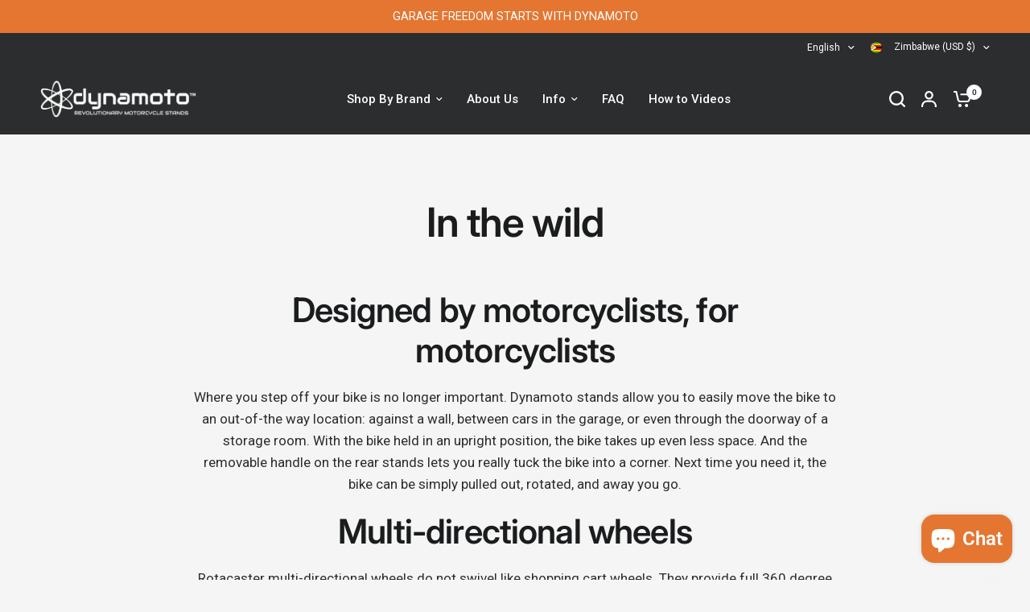

--- FILE ---
content_type: text/html; charset=utf-8
request_url: https://dynamoto.com.au/pages/frontpage
body_size: 56828
content:
<!doctype html><html class="no-js" lang="en" dir="ltr">
<head>
	<meta charset="utf-8">
	<meta http-equiv="X-UA-Compatible" content="IE=edge,chrome=1">
	<meta name="viewport" content="width=device-width, initial-scale=1, maximum-scale=5, viewport-fit=cover">
	<meta name="theme-color" content="#F5F5F5">
	<link rel="canonical" href="https://dynamoto.com.au/pages/frontpage">
	<link rel="preconnect" href="https://cdn.shopify.com" crossorigin>
	<link rel="preload" as="style" href="//dynamoto.com.au/cdn/shop/t/30/assets/app.css?v=180267559163913207081750636229">
<link rel="preload" as="style" href="//dynamoto.com.au/cdn/shop/t/30/assets/product-grid.css?v=182556147575089601361750636230">



<link rel="preload" as="script" href="//dynamoto.com.au/cdn/shop/t/30/assets/animations.min.js?v=147813703405119417831750636229">

<link rel="preload" as="script" href="//dynamoto.com.au/cdn/shop/t/30/assets/header.js?v=6094887744313169711750636230">
<link rel="preload" as="script" href="//dynamoto.com.au/cdn/shop/t/30/assets/vendor.min.js?v=3813312436454354751750636231">
<link rel="preload" as="script" href="//dynamoto.com.au/cdn/shop/t/30/assets/app.js?v=91368911961534120321750636229">

<script>
window.lazySizesConfig = window.lazySizesConfig || {};
window.lazySizesConfig.expand = 250;
window.lazySizesConfig.loadMode = 1;
window.lazySizesConfig.loadHidden = false;
</script>


	<link rel="icon" type="image/png" href="//dynamoto.com.au/cdn/shop/files/shopity_favicon-01.png?crop=center&height=32&v=1614286784&width=32">

	<title>
	Dynamoto in the wild
	</title>

	
	<meta name="description" content="Designed by motorcyclists, for motorcyclists Where you step off your bike is no longer important. Dynamoto stands allow you to easily move the bike to an out-of-the way location: against a wall, between cars in the garage, or even through the doorway of a storage room. With the bike held in an upright position, the bik">
	
<link rel="preconnect" href="https://fonts.shopifycdn.com" crossorigin>

<meta property="og:site_name" content="Dynamoto">
<meta property="og:url" content="https://dynamoto.com.au/pages/frontpage">
<meta property="og:title" content="Dynamoto in the wild">
<meta property="og:type" content="website">
<meta property="og:description" content="Designed by motorcyclists, for motorcyclists Where you step off your bike is no longer important. Dynamoto stands allow you to easily move the bike to an out-of-the way location: against a wall, between cars in the garage, or even through the doorway of a storage room. With the bike held in an upright position, the bik"><meta property="og:image" content="http://dynamoto.com.au/cdn/shop/files/KTM_DOlly.png?v=1662962061">
  <meta property="og:image:secure_url" content="https://dynamoto.com.au/cdn/shop/files/KTM_DOlly.png?v=1662962061">
  <meta property="og:image:width" content="3823">
  <meta property="og:image:height" content="3827"><meta name="twitter:card" content="summary_large_image">
<meta name="twitter:title" content="Dynamoto in the wild">
<meta name="twitter:description" content="Designed by motorcyclists, for motorcyclists Where you step off your bike is no longer important. Dynamoto stands allow you to easily move the bike to an out-of-the way location: against a wall, between cars in the garage, or even through the doorway of a storage room. With the bike held in an upright position, the bik">


	<link href="//dynamoto.com.au/cdn/shop/t/30/assets/app.css?v=180267559163913207081750636229" rel="stylesheet" type="text/css" media="all" />
	<link href="//dynamoto.com.au/cdn/shop/t/30/assets/product-grid.css?v=182556147575089601361750636230" rel="stylesheet" type="text/css" media="all" />

	<style data-shopify>
	@font-face {
  font-family: Roboto;
  font-weight: 400;
  font-style: normal;
  font-display: swap;
  src: url("//dynamoto.com.au/cdn/fonts/roboto/roboto_n4.2019d890f07b1852f56ce63ba45b2db45d852cba.woff2") format("woff2"),
       url("//dynamoto.com.au/cdn/fonts/roboto/roboto_n4.238690e0007583582327135619c5f7971652fa9d.woff") format("woff");
}

@font-face {
  font-family: Roboto;
  font-weight: 500;
  font-style: normal;
  font-display: swap;
  src: url("//dynamoto.com.au/cdn/fonts/roboto/roboto_n5.250d51708d76acbac296b0e21ede8f81de4e37aa.woff2") format("woff2"),
       url("//dynamoto.com.au/cdn/fonts/roboto/roboto_n5.535e8c56f4cbbdea416167af50ab0ff1360a3949.woff") format("woff");
}

@font-face {
  font-family: Roboto;
  font-weight: 600;
  font-style: normal;
  font-display: swap;
  src: url("//dynamoto.com.au/cdn/fonts/roboto/roboto_n6.3d305d5382545b48404c304160aadee38c90ef9d.woff2") format("woff2"),
       url("//dynamoto.com.au/cdn/fonts/roboto/roboto_n6.bb37be020157f87e181e5489d5e9137ad60c47a2.woff") format("woff");
}

@font-face {
  font-family: Roboto;
  font-weight: 400;
  font-style: italic;
  font-display: swap;
  src: url("//dynamoto.com.au/cdn/fonts/roboto/roboto_i4.57ce898ccda22ee84f49e6b57ae302250655e2d4.woff2") format("woff2"),
       url("//dynamoto.com.au/cdn/fonts/roboto/roboto_i4.b21f3bd061cbcb83b824ae8c7671a82587b264bf.woff") format("woff");
}

@font-face {
  font-family: Roboto;
  font-weight: 600;
  font-style: italic;
  font-display: swap;
  src: url("//dynamoto.com.au/cdn/fonts/roboto/roboto_i6.ebd6b6733fb2b030d60cbf61316511a7ffd82fb3.woff2") format("woff2"),
       url("//dynamoto.com.au/cdn/fonts/roboto/roboto_i6.1363905a6d5249605bc5e0f859663ffe95ac3bed.woff") format("woff");
}


		@font-face {
  font-family: Inter;
  font-weight: 600;
  font-style: normal;
  font-display: swap;
  src: url("//dynamoto.com.au/cdn/fonts/inter/inter_n6.771af0474a71b3797eb38f3487d6fb79d43b6877.woff2") format("woff2"),
       url("//dynamoto.com.au/cdn/fonts/inter/inter_n6.88c903d8f9e157d48b73b7777d0642925bcecde7.woff") format("woff");
}

@font-face {
  font-family: Inter;
  font-weight: 400;
  font-style: normal;
  font-display: swap;
  src: url("//dynamoto.com.au/cdn/fonts/inter/inter_n4.b2a3f24c19b4de56e8871f609e73ca7f6d2e2bb9.woff2") format("woff2"),
       url("//dynamoto.com.au/cdn/fonts/inter/inter_n4.af8052d517e0c9ffac7b814872cecc27ae1fa132.woff") format("woff");
}

h1,h2,h3,h4,h5,h6,
	.h1,.h2,.h3,.h4,.h5,.h6,
	.logolink.text-logo,
	.heading-font,
	.h1-xlarge,
	.h1-large,
	blockquote p,
	blockquote span,
	.customer-addresses .my-address .address-index {
		font-style: normal;
		font-weight: 600;
		font-family: Inter, sans-serif;
	}
	body,
	.body-font,
	.thb-product-detail .product-title {
		font-style: normal;
		font-weight: 400;
		font-family: Roboto, sans-serif;
	}
	:root {
		--mobile-swipe-width: calc(90vw - 15px);
		--grid-width: 1280px;
		--grid-width-row: 1380px;
		--font-body-scale: 1.0;
		--font-body-line-height-scale: 1.0;
		--font-body-letter-spacing: 0.0em;
		--font-announcement-scale: 1.0;
		--font-body-medium-weight: 500;
    --font-body-bold-weight: 600;
		--font-heading-scale: 1.0;
		--font-heading-line-height-scale: 1.0;
		--font-heading-letter-spacing: -0.02em;
		--font-navigation-scale: 1.0;
		--font-product-price-scale: 1.0;
		--font-product-title-scale: 1.0;
		--font-product-title-line-height-scale: 1.0;
		--button-letter-spacing: 0.0em;

		--block-border-radius: 16px;
		--button-border-radius: 25px;
		--input-border-radius: 6px;

		--bg-body: #F5F5F5;
		--bg-body-rgb: 245,245,245;
		--bg-body-darken: #ededed;
		--payment-terms-background-color: #F5F5F5;
		
		--color-body: #2c2d2e;
		--color-body-rgb: 44,45,46;
		--color-heading: #1a1c1d;
		--color-heading-rgb: 26,28,29;

		--color-accent: #e47632;
		--color-accent-hover: #d6631c;
		--color-accent-rgb: 228,118,50;
		--color-border: #2C2D2E;
		--color-form-border: #D3D3D3;
		--color-overlay-rgb: 159,163,167;

		--shopify-accelerated-checkout-button-block-size: 50px;
		--shopify-accelerated-checkout-inline-alignment: center;
		--shopify-accelerated-checkout-skeleton-animation-duration: 0.25s;
		--shopify-accelerated-checkout-button-border-radius: 25px;

		--color-drawer-bg: #f5f5f5;
		--color-drawer-bg-rgb: 245,245,245;

		--color-announcement-bar-text: #ffffff;
		--color-announcement-bar-bg: #2C2D2E;

		--color-secondary-menu-text: #ffffff;
		--color-secondary-menu-bg: #2C2D2E;

		--color-header-bg: #2c2d2e;
		--color-header-bg-rgb: 44,45,46;
		--color-header-text: #ffffff;
		--color-header-text-rgb: 255,255,255;
		--color-header-links: #ffffff;
		--color-header-links-rgb: 255,255,255;
		--color-header-links-hover: #ffffff;
		--color-header-links-hover-rgb: 255,255,255;
		--color-header-icons: #ffffff;
		--color-header-border: #E2E2E2;

		--solid-button-background: #2c2d2e;
		--solid-button-background-hover: #1b1b1c;
		--solid-button-label: #ffffff;
		--white-button-label: #2c2d2e;

		--color-price: #2c2d2e;
		--color-price-rgb: 44,45,46;
		--color-price-discounted: #C62A32;

		--color-star: #FFAA47;

		--color-inventory-instock: #279A4B;
		--color-inventory-lowstock: #e97f32;--block-shadows: 0px 4px 6px rgba(0, 0, 0, 0.08);--section-spacing-mobile: 50px;
		--section-spacing-desktop: 80px;--color-product-card-bg: #ffffff;--color-article-card-bg: #ffffff;--color-badge-text: #ffffff;
		--color-badge-sold-out: #6d6b6b;
		--color-badge-sale: #c62a32;
		--color-badge-preorder: #666666;
		--badge-corner-radius: 14px;


		--color-footer-heading: #FFFFFF;
		--color-footer-heading-rgb: 255,255,255;
		--color-footer-text: #DADCE0;
		--color-footer-text-rgb: 218,220,224;
		--color-footer-link: #aaaeb6;
		--color-footer-link-hover: #FFFFFF;
		--color-footer-border: #868d94;
		--color-footer-border-rgb: 134,141,148;
		--color-footer-bg: #2c2d2e;
	}



</style>


	<script>
		window.theme = window.theme || {};
		theme = {
			settings: {
				money_with_currency_format:"${{amount}}",
				cart_drawer:true},
			routes: {
				root_url: '/',
				cart_url: '/cart',
				cart_add_url: '/cart/add',
				search_url: '/search',
				cart_change_url: '/cart/change',
				cart_update_url: '/cart/update',
				predictive_search_url: '/search/suggest',
			},
			variantStrings: {
        addToCart: `Add to cart`,
        soldOut: `Sold out`,
        unavailable: `Unavailable`,
        preOrder: `Pre-order`,
      },
			strings: {
				requiresTerms: `You must agree with the terms and conditions of sales to check out`,
				shippingEstimatorNoResults: `Sorry, we do not ship to your address.`,
				shippingEstimatorOneResult: `There is one shipping rate for your address:`,
				shippingEstimatorMultipleResults: `There are several shipping rates for your address:`,
				shippingEstimatorError: `One or more error occurred while retrieving shipping rates:`
			}
		};
	</script>
	<script>window.performance && window.performance.mark && window.performance.mark('shopify.content_for_header.start');</script><meta id="shopify-digital-wallet" name="shopify-digital-wallet" content="/10174309/digital_wallets/dialog">
<meta name="shopify-checkout-api-token" content="812a6aa4ca39d902197f45bb72584274">
<meta id="in-context-paypal-metadata" data-shop-id="10174309" data-venmo-supported="false" data-environment="production" data-locale="en_US" data-paypal-v4="true" data-currency="USD">
<link rel="alternate" hreflang="x-default" href="https://dynamotousa.com/pages/frontpage">
<link rel="alternate" hreflang="en" href="https://dynamotousa.com/pages/frontpage">
<link rel="alternate" hreflang="en-MX" href="https://dynamoto.com.au/pages/frontpage">
<link rel="alternate" hreflang="en-CN" href="https://dynamoto.com.au/pages/frontpage">
<link rel="alternate" hreflang="en-HK" href="https://dynamoto.com.au/pages/frontpage">
<link rel="alternate" hreflang="en-EG" href="https://dynamoto.com.au/pages/frontpage">
<link rel="alternate" hreflang="en-KE" href="https://dynamoto.com.au/pages/frontpage">
<link rel="alternate" hreflang="en-MA" href="https://dynamoto.com.au/pages/frontpage">
<link rel="alternate" hreflang="en-ZA" href="https://dynamoto.com.au/pages/frontpage">
<link rel="alternate" hreflang="en-TN" href="https://dynamoto.com.au/pages/frontpage">
<link rel="alternate" hreflang="en-ZW" href="https://dynamoto.com.au/pages/frontpage">
<link rel="alternate" hreflang="en-BH" href="https://dynamoto.com.au/pages/frontpage">
<link rel="alternate" hreflang="en-BN" href="https://dynamoto.com.au/pages/frontpage">
<link rel="alternate" hreflang="en-IN" href="https://dynamoto.com.au/pages/frontpage">
<link rel="alternate" hreflang="en-ID" href="https://dynamoto.com.au/pages/frontpage">
<link rel="alternate" hreflang="en-IL" href="https://dynamoto.com.au/pages/frontpage">
<link rel="alternate" hreflang="en-JO" href="https://dynamoto.com.au/pages/frontpage">
<link rel="alternate" hreflang="en-KW" href="https://dynamoto.com.au/pages/frontpage">
<link rel="alternate" hreflang="en-LB" href="https://dynamoto.com.au/pages/frontpage">
<link rel="alternate" hreflang="en-MY" href="https://dynamoto.com.au/pages/frontpage">
<link rel="alternate" hreflang="en-MV" href="https://dynamoto.com.au/pages/frontpage">
<link rel="alternate" hreflang="en-OM" href="https://dynamoto.com.au/pages/frontpage">
<link rel="alternate" hreflang="en-PK" href="https://dynamoto.com.au/pages/frontpage">
<link rel="alternate" hreflang="en-PH" href="https://dynamoto.com.au/pages/frontpage">
<link rel="alternate" hreflang="en-QA" href="https://dynamoto.com.au/pages/frontpage">
<link rel="alternate" hreflang="en-SA" href="https://dynamoto.com.au/pages/frontpage">
<link rel="alternate" hreflang="en-SG" href="https://dynamoto.com.au/pages/frontpage">
<link rel="alternate" hreflang="en-KR" href="https://dynamoto.com.au/pages/frontpage">
<link rel="alternate" hreflang="en-LK" href="https://dynamoto.com.au/pages/frontpage">
<link rel="alternate" hreflang="en-TW" href="https://dynamoto.com.au/pages/frontpage">
<link rel="alternate" hreflang="en-TH" href="https://dynamoto.com.au/pages/frontpage">
<link rel="alternate" hreflang="en-AE" href="https://dynamoto.com.au/pages/frontpage">
<link rel="alternate" hreflang="en-VN" href="https://dynamoto.com.au/pages/frontpage">
<link rel="alternate" hreflang="en-VG" href="https://dynamoto.com.au/pages/frontpage">
<link rel="alternate" hreflang="en-KY" href="https://dynamoto.com.au/pages/frontpage">
<link rel="alternate" hreflang="en-CR" href="https://dynamoto.com.au/pages/frontpage">
<link rel="alternate" hreflang="en-JM" href="https://dynamoto.com.au/pages/frontpage">
<link rel="alternate" hreflang="en-PA" href="https://dynamoto.com.au/pages/frontpage">
<link rel="alternate" hreflang="en-TT" href="https://dynamoto.com.au/pages/frontpage">
<link rel="alternate" hreflang="en-CY" href="https://dynamoto.com.au/pages/frontpage">
<link rel="alternate" hreflang="en-EE" href="https://dynamoto.com.au/pages/frontpage">
<link rel="alternate" hreflang="en-FI" href="https://dynamoto.com.au/pages/frontpage">
<link rel="alternate" hreflang="en-GI" href="https://dynamoto.com.au/pages/frontpage">
<link rel="alternate" hreflang="en-GR" href="https://dynamoto.com.au/pages/frontpage">
<link rel="alternate" hreflang="en-GL" href="https://dynamoto.com.au/pages/frontpage">
<link rel="alternate" hreflang="en-GG" href="https://dynamoto.com.au/pages/frontpage">
<link rel="alternate" hreflang="en-IE" href="https://dynamoto.com.au/pages/frontpage">
<link rel="alternate" hreflang="en-IM" href="https://dynamoto.com.au/pages/frontpage">
<link rel="alternate" hreflang="en-LV" href="https://dynamoto.com.au/pages/frontpage">
<link rel="alternate" hreflang="en-LT" href="https://dynamoto.com.au/pages/frontpage">
<link rel="alternate" hreflang="en-MT" href="https://dynamoto.com.au/pages/frontpage">
<link rel="alternate" hreflang="en-MC" href="https://dynamoto.com.au/pages/frontpage">
<link rel="alternate" hreflang="en-TR" href="https://dynamoto.com.au/pages/frontpage">
<link rel="alternate" hreflang="en-UA" href="https://dynamoto.com.au/pages/frontpage">
<link rel="alternate" hreflang="en-NC" href="https://dynamoto.com.au/pages/frontpage">
<link rel="alternate" hreflang="en-NF" href="https://dynamoto.com.au/pages/frontpage">
<link rel="alternate" hreflang="en-SB" href="https://dynamoto.com.au/pages/frontpage">
<link rel="alternate" hreflang="en-AR" href="https://dynamoto.com.au/pages/frontpage">
<link rel="alternate" hreflang="en-BR" href="https://dynamoto.com.au/pages/frontpage">
<link rel="alternate" hreflang="en-CL" href="https://dynamoto.com.au/pages/frontpage">
<link rel="alternate" hreflang="en-CO" href="https://dynamoto.com.au/pages/frontpage">
<link rel="alternate" hreflang="en-PY" href="https://dynamoto.com.au/pages/frontpage">
<link rel="alternate" hreflang="en-UY" href="https://dynamoto.com.au/pages/frontpage">
<link rel="alternate" hreflang="en-VE" href="https://dynamoto.com.au/pages/frontpage">
<link rel="alternate" hreflang="en-AU" href="https://dynamoto.com.au/pages/frontpage">
<link rel="alternate" hreflang="en-GB" href="https://dynamoto.com.au/pages/frontpage">
<link rel="alternate" hreflang="en-NZ" href="https://dynamoto.com.au/pages/frontpage">
<script async="async" src="/checkouts/internal/preloads.js?locale=en-ZW"></script>
<link rel="preconnect" href="https://shop.app" crossorigin="anonymous">
<script async="async" src="https://shop.app/checkouts/internal/preloads.js?locale=en-ZW&shop_id=10174309" crossorigin="anonymous"></script>
<script id="apple-pay-shop-capabilities" type="application/json">{"shopId":10174309,"countryCode":"AU","currencyCode":"USD","merchantCapabilities":["supports3DS"],"merchantId":"gid:\/\/shopify\/Shop\/10174309","merchantName":"Dynamoto","requiredBillingContactFields":["postalAddress","email","phone"],"requiredShippingContactFields":["postalAddress","email","phone"],"shippingType":"shipping","supportedNetworks":["visa","masterCard","amex","jcb"],"total":{"type":"pending","label":"Dynamoto","amount":"1.00"},"shopifyPaymentsEnabled":true,"supportsSubscriptions":true}</script>
<script id="shopify-features" type="application/json">{"accessToken":"812a6aa4ca39d902197f45bb72584274","betas":["rich-media-storefront-analytics"],"domain":"dynamoto.com.au","predictiveSearch":true,"shopId":10174309,"locale":"en"}</script>
<script>var Shopify = Shopify || {};
Shopify.shop = "dynamoto-motorcycle-storage-solutions.myshopify.com";
Shopify.locale = "en";
Shopify.currency = {"active":"USD","rate":"0.70333692"};
Shopify.country = "ZW";
Shopify.theme = {"name":"June Update","id":140931498072,"schema_name":"Vision","schema_version":"10.0.0","theme_store_id":2053,"role":"main"};
Shopify.theme.handle = "null";
Shopify.theme.style = {"id":null,"handle":null};
Shopify.cdnHost = "dynamoto.com.au/cdn";
Shopify.routes = Shopify.routes || {};
Shopify.routes.root = "/";</script>
<script type="module">!function(o){(o.Shopify=o.Shopify||{}).modules=!0}(window);</script>
<script>!function(o){function n(){var o=[];function n(){o.push(Array.prototype.slice.apply(arguments))}return n.q=o,n}var t=o.Shopify=o.Shopify||{};t.loadFeatures=n(),t.autoloadFeatures=n()}(window);</script>
<script>
  window.ShopifyPay = window.ShopifyPay || {};
  window.ShopifyPay.apiHost = "shop.app\/pay";
  window.ShopifyPay.redirectState = null;
</script>
<script id="shop-js-analytics" type="application/json">{"pageType":"page"}</script>
<script defer="defer" async type="module" src="//dynamoto.com.au/cdn/shopifycloud/shop-js/modules/v2/client.init-shop-cart-sync_BT-GjEfc.en.esm.js"></script>
<script defer="defer" async type="module" src="//dynamoto.com.au/cdn/shopifycloud/shop-js/modules/v2/chunk.common_D58fp_Oc.esm.js"></script>
<script defer="defer" async type="module" src="//dynamoto.com.au/cdn/shopifycloud/shop-js/modules/v2/chunk.modal_xMitdFEc.esm.js"></script>
<script type="module">
  await import("//dynamoto.com.au/cdn/shopifycloud/shop-js/modules/v2/client.init-shop-cart-sync_BT-GjEfc.en.esm.js");
await import("//dynamoto.com.au/cdn/shopifycloud/shop-js/modules/v2/chunk.common_D58fp_Oc.esm.js");
await import("//dynamoto.com.au/cdn/shopifycloud/shop-js/modules/v2/chunk.modal_xMitdFEc.esm.js");

  window.Shopify.SignInWithShop?.initShopCartSync?.({"fedCMEnabled":true,"windoidEnabled":true});

</script>
<script>
  window.Shopify = window.Shopify || {};
  if (!window.Shopify.featureAssets) window.Shopify.featureAssets = {};
  window.Shopify.featureAssets['shop-js'] = {"shop-cart-sync":["modules/v2/client.shop-cart-sync_DZOKe7Ll.en.esm.js","modules/v2/chunk.common_D58fp_Oc.esm.js","modules/v2/chunk.modal_xMitdFEc.esm.js"],"init-fed-cm":["modules/v2/client.init-fed-cm_B6oLuCjv.en.esm.js","modules/v2/chunk.common_D58fp_Oc.esm.js","modules/v2/chunk.modal_xMitdFEc.esm.js"],"shop-cash-offers":["modules/v2/client.shop-cash-offers_D2sdYoxE.en.esm.js","modules/v2/chunk.common_D58fp_Oc.esm.js","modules/v2/chunk.modal_xMitdFEc.esm.js"],"shop-login-button":["modules/v2/client.shop-login-button_QeVjl5Y3.en.esm.js","modules/v2/chunk.common_D58fp_Oc.esm.js","modules/v2/chunk.modal_xMitdFEc.esm.js"],"pay-button":["modules/v2/client.pay-button_DXTOsIq6.en.esm.js","modules/v2/chunk.common_D58fp_Oc.esm.js","modules/v2/chunk.modal_xMitdFEc.esm.js"],"shop-button":["modules/v2/client.shop-button_DQZHx9pm.en.esm.js","modules/v2/chunk.common_D58fp_Oc.esm.js","modules/v2/chunk.modal_xMitdFEc.esm.js"],"avatar":["modules/v2/client.avatar_BTnouDA3.en.esm.js"],"init-windoid":["modules/v2/client.init-windoid_CR1B-cfM.en.esm.js","modules/v2/chunk.common_D58fp_Oc.esm.js","modules/v2/chunk.modal_xMitdFEc.esm.js"],"init-shop-for-new-customer-accounts":["modules/v2/client.init-shop-for-new-customer-accounts_C_vY_xzh.en.esm.js","modules/v2/client.shop-login-button_QeVjl5Y3.en.esm.js","modules/v2/chunk.common_D58fp_Oc.esm.js","modules/v2/chunk.modal_xMitdFEc.esm.js"],"init-shop-email-lookup-coordinator":["modules/v2/client.init-shop-email-lookup-coordinator_BI7n9ZSv.en.esm.js","modules/v2/chunk.common_D58fp_Oc.esm.js","modules/v2/chunk.modal_xMitdFEc.esm.js"],"init-shop-cart-sync":["modules/v2/client.init-shop-cart-sync_BT-GjEfc.en.esm.js","modules/v2/chunk.common_D58fp_Oc.esm.js","modules/v2/chunk.modal_xMitdFEc.esm.js"],"shop-toast-manager":["modules/v2/client.shop-toast-manager_DiYdP3xc.en.esm.js","modules/v2/chunk.common_D58fp_Oc.esm.js","modules/v2/chunk.modal_xMitdFEc.esm.js"],"init-customer-accounts":["modules/v2/client.init-customer-accounts_D9ZNqS-Q.en.esm.js","modules/v2/client.shop-login-button_QeVjl5Y3.en.esm.js","modules/v2/chunk.common_D58fp_Oc.esm.js","modules/v2/chunk.modal_xMitdFEc.esm.js"],"init-customer-accounts-sign-up":["modules/v2/client.init-customer-accounts-sign-up_iGw4briv.en.esm.js","modules/v2/client.shop-login-button_QeVjl5Y3.en.esm.js","modules/v2/chunk.common_D58fp_Oc.esm.js","modules/v2/chunk.modal_xMitdFEc.esm.js"],"shop-follow-button":["modules/v2/client.shop-follow-button_CqMgW2wH.en.esm.js","modules/v2/chunk.common_D58fp_Oc.esm.js","modules/v2/chunk.modal_xMitdFEc.esm.js"],"checkout-modal":["modules/v2/client.checkout-modal_xHeaAweL.en.esm.js","modules/v2/chunk.common_D58fp_Oc.esm.js","modules/v2/chunk.modal_xMitdFEc.esm.js"],"shop-login":["modules/v2/client.shop-login_D91U-Q7h.en.esm.js","modules/v2/chunk.common_D58fp_Oc.esm.js","modules/v2/chunk.modal_xMitdFEc.esm.js"],"lead-capture":["modules/v2/client.lead-capture_BJmE1dJe.en.esm.js","modules/v2/chunk.common_D58fp_Oc.esm.js","modules/v2/chunk.modal_xMitdFEc.esm.js"],"payment-terms":["modules/v2/client.payment-terms_Ci9AEqFq.en.esm.js","modules/v2/chunk.common_D58fp_Oc.esm.js","modules/v2/chunk.modal_xMitdFEc.esm.js"]};
</script>
<script>(function() {
  var isLoaded = false;
  function asyncLoad() {
    if (isLoaded) return;
    isLoaded = true;
    var urls = ["https:\/\/cozycountryredirectii.addons.business\/js\/eggbox\/2203\/script_495387fb799289ebf9dd30040b18e76f.js?v=1\u0026sign=495387fb799289ebf9dd30040b18e76f\u0026shop=dynamoto-motorcycle-storage-solutions.myshopify.com","https:\/\/cdn.fera.ai\/js\/fera.placeholder.js?shop=dynamoto-motorcycle-storage-solutions.myshopify.com","https:\/\/seo.apps.avada.io\/scripttag\/avada-seo-installed.js?shop=dynamoto-motorcycle-storage-solutions.myshopify.com","https:\/\/cdn.logbase.io\/lb-upsell-wrapper.js?shop=dynamoto-motorcycle-storage-solutions.myshopify.com","https:\/\/ufe.helixo.co\/scripts\/sdk.min.js?shop=dynamoto-motorcycle-storage-solutions.myshopify.com","\/\/backinstock.useamp.com\/widget\/85980_1767748731.js?category=bis\u0026v=6\u0026shop=dynamoto-motorcycle-storage-solutions.myshopify.com"];
    for (var i = 0; i < urls.length; i++) {
      var s = document.createElement('script');
      s.type = 'text/javascript';
      s.async = true;
      s.src = urls[i];
      var x = document.getElementsByTagName('script')[0];
      x.parentNode.insertBefore(s, x);
    }
  };
  if(window.attachEvent) {
    window.attachEvent('onload', asyncLoad);
  } else {
    window.addEventListener('load', asyncLoad, false);
  }
})();</script>
<script id="__st">var __st={"a":10174309,"offset":36000,"reqid":"fb058f7a-f76f-4522-8d91-1a31be19feba-1769362222","pageurl":"dynamoto.com.au\/pages\/frontpage","s":"pages-72853956","u":"5b1c7861147d","p":"page","rtyp":"page","rid":72853956};</script>
<script>window.ShopifyPaypalV4VisibilityTracking = true;</script>
<script id="captcha-bootstrap">!function(){'use strict';const t='contact',e='account',n='new_comment',o=[[t,t],['blogs',n],['comments',n],[t,'customer']],c=[[e,'customer_login'],[e,'guest_login'],[e,'recover_customer_password'],[e,'create_customer']],r=t=>t.map((([t,e])=>`form[action*='/${t}']:not([data-nocaptcha='true']) input[name='form_type'][value='${e}']`)).join(','),a=t=>()=>t?[...document.querySelectorAll(t)].map((t=>t.form)):[];function s(){const t=[...o],e=r(t);return a(e)}const i='password',u='form_key',d=['recaptcha-v3-token','g-recaptcha-response','h-captcha-response',i],f=()=>{try{return window.sessionStorage}catch{return}},m='__shopify_v',_=t=>t.elements[u];function p(t,e,n=!1){try{const o=window.sessionStorage,c=JSON.parse(o.getItem(e)),{data:r}=function(t){const{data:e,action:n}=t;return t[m]||n?{data:e,action:n}:{data:t,action:n}}(c);for(const[e,n]of Object.entries(r))t.elements[e]&&(t.elements[e].value=n);n&&o.removeItem(e)}catch(o){console.error('form repopulation failed',{error:o})}}const l='form_type',E='cptcha';function T(t){t.dataset[E]=!0}const w=window,h=w.document,L='Shopify',v='ce_forms',y='captcha';let A=!1;((t,e)=>{const n=(g='f06e6c50-85a8-45c8-87d0-21a2b65856fe',I='https://cdn.shopify.com/shopifycloud/storefront-forms-hcaptcha/ce_storefront_forms_captcha_hcaptcha.v1.5.2.iife.js',D={infoText:'Protected by hCaptcha',privacyText:'Privacy',termsText:'Terms'},(t,e,n)=>{const o=w[L][v],c=o.bindForm;if(c)return c(t,g,e,D).then(n);var r;o.q.push([[t,g,e,D],n]),r=I,A||(h.body.append(Object.assign(h.createElement('script'),{id:'captcha-provider',async:!0,src:r})),A=!0)});var g,I,D;w[L]=w[L]||{},w[L][v]=w[L][v]||{},w[L][v].q=[],w[L][y]=w[L][y]||{},w[L][y].protect=function(t,e){n(t,void 0,e),T(t)},Object.freeze(w[L][y]),function(t,e,n,w,h,L){const[v,y,A,g]=function(t,e,n){const i=e?o:[],u=t?c:[],d=[...i,...u],f=r(d),m=r(i),_=r(d.filter((([t,e])=>n.includes(e))));return[a(f),a(m),a(_),s()]}(w,h,L),I=t=>{const e=t.target;return e instanceof HTMLFormElement?e:e&&e.form},D=t=>v().includes(t);t.addEventListener('submit',(t=>{const e=I(t);if(!e)return;const n=D(e)&&!e.dataset.hcaptchaBound&&!e.dataset.recaptchaBound,o=_(e),c=g().includes(e)&&(!o||!o.value);(n||c)&&t.preventDefault(),c&&!n&&(function(t){try{if(!f())return;!function(t){const e=f();if(!e)return;const n=_(t);if(!n)return;const o=n.value;o&&e.removeItem(o)}(t);const e=Array.from(Array(32),(()=>Math.random().toString(36)[2])).join('');!function(t,e){_(t)||t.append(Object.assign(document.createElement('input'),{type:'hidden',name:u})),t.elements[u].value=e}(t,e),function(t,e){const n=f();if(!n)return;const o=[...t.querySelectorAll(`input[type='${i}']`)].map((({name:t})=>t)),c=[...d,...o],r={};for(const[a,s]of new FormData(t).entries())c.includes(a)||(r[a]=s);n.setItem(e,JSON.stringify({[m]:1,action:t.action,data:r}))}(t,e)}catch(e){console.error('failed to persist form',e)}}(e),e.submit())}));const S=(t,e)=>{t&&!t.dataset[E]&&(n(t,e.some((e=>e===t))),T(t))};for(const o of['focusin','change'])t.addEventListener(o,(t=>{const e=I(t);D(e)&&S(e,y())}));const B=e.get('form_key'),M=e.get(l),P=B&&M;t.addEventListener('DOMContentLoaded',(()=>{const t=y();if(P)for(const e of t)e.elements[l].value===M&&p(e,B);[...new Set([...A(),...v().filter((t=>'true'===t.dataset.shopifyCaptcha))])].forEach((e=>S(e,t)))}))}(h,new URLSearchParams(w.location.search),n,t,e,['guest_login'])})(!0,!0)}();</script>
<script integrity="sha256-4kQ18oKyAcykRKYeNunJcIwy7WH5gtpwJnB7kiuLZ1E=" data-source-attribution="shopify.loadfeatures" defer="defer" src="//dynamoto.com.au/cdn/shopifycloud/storefront/assets/storefront/load_feature-a0a9edcb.js" crossorigin="anonymous"></script>
<script crossorigin="anonymous" defer="defer" src="//dynamoto.com.au/cdn/shopifycloud/storefront/assets/shopify_pay/storefront-65b4c6d7.js?v=20250812"></script>
<script data-source-attribution="shopify.dynamic_checkout.dynamic.init">var Shopify=Shopify||{};Shopify.PaymentButton=Shopify.PaymentButton||{isStorefrontPortableWallets:!0,init:function(){window.Shopify.PaymentButton.init=function(){};var t=document.createElement("script");t.src="https://dynamoto.com.au/cdn/shopifycloud/portable-wallets/latest/portable-wallets.en.js",t.type="module",document.head.appendChild(t)}};
</script>
<script data-source-attribution="shopify.dynamic_checkout.buyer_consent">
  function portableWalletsHideBuyerConsent(e){var t=document.getElementById("shopify-buyer-consent"),n=document.getElementById("shopify-subscription-policy-button");t&&n&&(t.classList.add("hidden"),t.setAttribute("aria-hidden","true"),n.removeEventListener("click",e))}function portableWalletsShowBuyerConsent(e){var t=document.getElementById("shopify-buyer-consent"),n=document.getElementById("shopify-subscription-policy-button");t&&n&&(t.classList.remove("hidden"),t.removeAttribute("aria-hidden"),n.addEventListener("click",e))}window.Shopify?.PaymentButton&&(window.Shopify.PaymentButton.hideBuyerConsent=portableWalletsHideBuyerConsent,window.Shopify.PaymentButton.showBuyerConsent=portableWalletsShowBuyerConsent);
</script>
<script data-source-attribution="shopify.dynamic_checkout.cart.bootstrap">document.addEventListener("DOMContentLoaded",(function(){function t(){return document.querySelector("shopify-accelerated-checkout-cart, shopify-accelerated-checkout")}if(t())Shopify.PaymentButton.init();else{new MutationObserver((function(e,n){t()&&(Shopify.PaymentButton.init(),n.disconnect())})).observe(document.body,{childList:!0,subtree:!0})}}));
</script>
<link id="shopify-accelerated-checkout-styles" rel="stylesheet" media="screen" href="https://dynamoto.com.au/cdn/shopifycloud/portable-wallets/latest/accelerated-checkout-backwards-compat.css" crossorigin="anonymous">
<style id="shopify-accelerated-checkout-cart">
        #shopify-buyer-consent {
  margin-top: 1em;
  display: inline-block;
  width: 100%;
}

#shopify-buyer-consent.hidden {
  display: none;
}

#shopify-subscription-policy-button {
  background: none;
  border: none;
  padding: 0;
  text-decoration: underline;
  font-size: inherit;
  cursor: pointer;
}

#shopify-subscription-policy-button::before {
  box-shadow: none;
}

      </style>

<script>window.performance && window.performance.mark && window.performance.mark('shopify.content_for_header.end');</script> <!-- Header hook for plugins -->

	<script>document.documentElement.className = document.documentElement.className.replace('no-js', 'js');</script>
	
<!-- BEGIN app block: shopify://apps/simprosys-google-shopping-feed/blocks/core_settings_block/1f0b859e-9fa6-4007-97e8-4513aff5ff3b --><!-- BEGIN: GSF App Core Tags & Scripts by Simprosys Google Shopping Feed -->









<!-- END: GSF App Core Tags & Scripts by Simprosys Google Shopping Feed -->
<!-- END app block --><!-- BEGIN app block: shopify://apps/klaviyo-email-marketing-sms/blocks/klaviyo-onsite-embed/2632fe16-c075-4321-a88b-50b567f42507 -->












  <script async src="https://static.klaviyo.com/onsite/js/UK8UhU/klaviyo.js?company_id=UK8UhU"></script>
  <script>!function(){if(!window.klaviyo){window._klOnsite=window._klOnsite||[];try{window.klaviyo=new Proxy({},{get:function(n,i){return"push"===i?function(){var n;(n=window._klOnsite).push.apply(n,arguments)}:function(){for(var n=arguments.length,o=new Array(n),w=0;w<n;w++)o[w]=arguments[w];var t="function"==typeof o[o.length-1]?o.pop():void 0,e=new Promise((function(n){window._klOnsite.push([i].concat(o,[function(i){t&&t(i),n(i)}]))}));return e}}})}catch(n){window.klaviyo=window.klaviyo||[],window.klaviyo.push=function(){var n;(n=window._klOnsite).push.apply(n,arguments)}}}}();</script>

  




  <script>
    window.klaviyoReviewsProductDesignMode = false
  </script>







<!-- END app block --><!-- BEGIN app block: shopify://apps/uppromote-affiliate/blocks/core-script/64c32457-930d-4cb9-9641-e24c0d9cf1f4 --><!-- BEGIN app snippet: core-metafields-setting --><!--suppress ES6ConvertVarToLetConst -->
<script type="application/json" id="core-uppromote-settings">{"app_env":{"env":"production"},"message_bar_setting":{"referral_enable":0,"referral_content":"You're shopping with {affiliate_name}!","referral_font":"Poppins","referral_font_size":14,"referral_text_color":"#ffffff","referral_background_color":"#338FB1","not_referral_enable":0,"not_referral_content":"Enjoy your time.","not_referral_font":"Poppins","not_referral_font_size":14,"not_referral_text_color":"#ffffff","not_referral_background_color":"#338FB1"}}</script>
<script type="application/json" id="core-uppromote-cart">{"note":null,"attributes":{},"original_total_price":0,"total_price":0,"total_discount":0,"total_weight":0.0,"item_count":0,"items":[],"requires_shipping":false,"currency":"USD","items_subtotal_price":0,"cart_level_discount_applications":[],"checkout_charge_amount":0}</script>
<script id="core-uppromote-quick-store-tracking-vars">
    function getDocumentContext(){const{href:a,hash:b,host:c,hostname:d,origin:e,pathname:f,port:g,protocol:h,search:i}=window.location,j=document.referrer,k=document.characterSet,l=document.title;return{location:{href:a,hash:b,host:c,hostname:d,origin:e,pathname:f,port:g,protocol:h,search:i},referrer:j||document.location.href,characterSet:k,title:l}}function getNavigatorContext(){const{language:a,cookieEnabled:b,languages:c,userAgent:d}=navigator;return{language:a,cookieEnabled:b,languages:c,userAgent:d}}function getWindowContext(){const{innerHeight:a,innerWidth:b,outerHeight:c,outerWidth:d,origin:e,screen:{height:j,width:k},screenX:f,screenY:g,scrollX:h,scrollY:i}=window;return{innerHeight:a,innerWidth:b,outerHeight:c,outerWidth:d,origin:e,screen:{screenHeight:j,screenWidth:k},screenX:f,screenY:g,scrollX:h,scrollY:i,location:getDocumentContext().location}}function getContext(){return{document:getDocumentContext(),navigator:getNavigatorContext(),window:getWindowContext()}}
    if (window.location.href.includes('?sca_ref=')) {
        localStorage.setItem('__up_lastViewedPageContext', JSON.stringify({
            context: getContext(),
            timestamp: new Date().toISOString(),
        }))
    }
</script>

<script id="core-uppromote-setting-booster">
    var UpPromoteCoreSettings = JSON.parse(document.getElementById('core-uppromote-settings').textContent)
    UpPromoteCoreSettings.currentCart = JSON.parse(document.getElementById('core-uppromote-cart')?.textContent || '{}')
    const idToClean = ['core-uppromote-settings', 'core-uppromote-cart', 'core-uppromote-setting-booster', 'core-uppromote-quick-store-tracking-vars']
    idToClean.forEach(id => {
        document.getElementById(id)?.remove()
    })
</script>
<!-- END app snippet -->


<!-- END app block --><script src="https://cdn.shopify.com/extensions/e8878072-2f6b-4e89-8082-94b04320908d/inbox-1254/assets/inbox-chat-loader.js" type="text/javascript" defer="defer"></script>
<script src="https://cdn.shopify.com/extensions/019be912-7856-7c1f-9705-c70a8c8d7a8b/app-109/assets/core.min.js" type="text/javascript" defer="defer"></script>
<link href="https://monorail-edge.shopifysvc.com" rel="dns-prefetch">
<script>(function(){if ("sendBeacon" in navigator && "performance" in window) {try {var session_token_from_headers = performance.getEntriesByType('navigation')[0].serverTiming.find(x => x.name == '_s').description;} catch {var session_token_from_headers = undefined;}var session_cookie_matches = document.cookie.match(/_shopify_s=([^;]*)/);var session_token_from_cookie = session_cookie_matches && session_cookie_matches.length === 2 ? session_cookie_matches[1] : "";var session_token = session_token_from_headers || session_token_from_cookie || "";function handle_abandonment_event(e) {var entries = performance.getEntries().filter(function(entry) {return /monorail-edge.shopifysvc.com/.test(entry.name);});if (!window.abandonment_tracked && entries.length === 0) {window.abandonment_tracked = true;var currentMs = Date.now();var navigation_start = performance.timing.navigationStart;var payload = {shop_id: 10174309,url: window.location.href,navigation_start,duration: currentMs - navigation_start,session_token,page_type: "page"};window.navigator.sendBeacon("https://monorail-edge.shopifysvc.com/v1/produce", JSON.stringify({schema_id: "online_store_buyer_site_abandonment/1.1",payload: payload,metadata: {event_created_at_ms: currentMs,event_sent_at_ms: currentMs}}));}}window.addEventListener('pagehide', handle_abandonment_event);}}());</script>
<script id="web-pixels-manager-setup">(function e(e,d,r,n,o){if(void 0===o&&(o={}),!Boolean(null===(a=null===(i=window.Shopify)||void 0===i?void 0:i.analytics)||void 0===a?void 0:a.replayQueue)){var i,a;window.Shopify=window.Shopify||{};var t=window.Shopify;t.analytics=t.analytics||{};var s=t.analytics;s.replayQueue=[],s.publish=function(e,d,r){return s.replayQueue.push([e,d,r]),!0};try{self.performance.mark("wpm:start")}catch(e){}var l=function(){var e={modern:/Edge?\/(1{2}[4-9]|1[2-9]\d|[2-9]\d{2}|\d{4,})\.\d+(\.\d+|)|Firefox\/(1{2}[4-9]|1[2-9]\d|[2-9]\d{2}|\d{4,})\.\d+(\.\d+|)|Chrom(ium|e)\/(9{2}|\d{3,})\.\d+(\.\d+|)|(Maci|X1{2}).+ Version\/(15\.\d+|(1[6-9]|[2-9]\d|\d{3,})\.\d+)([,.]\d+|)( \(\w+\)|)( Mobile\/\w+|) Safari\/|Chrome.+OPR\/(9{2}|\d{3,})\.\d+\.\d+|(CPU[ +]OS|iPhone[ +]OS|CPU[ +]iPhone|CPU IPhone OS|CPU iPad OS)[ +]+(15[._]\d+|(1[6-9]|[2-9]\d|\d{3,})[._]\d+)([._]\d+|)|Android:?[ /-](13[3-9]|1[4-9]\d|[2-9]\d{2}|\d{4,})(\.\d+|)(\.\d+|)|Android.+Firefox\/(13[5-9]|1[4-9]\d|[2-9]\d{2}|\d{4,})\.\d+(\.\d+|)|Android.+Chrom(ium|e)\/(13[3-9]|1[4-9]\d|[2-9]\d{2}|\d{4,})\.\d+(\.\d+|)|SamsungBrowser\/([2-9]\d|\d{3,})\.\d+/,legacy:/Edge?\/(1[6-9]|[2-9]\d|\d{3,})\.\d+(\.\d+|)|Firefox\/(5[4-9]|[6-9]\d|\d{3,})\.\d+(\.\d+|)|Chrom(ium|e)\/(5[1-9]|[6-9]\d|\d{3,})\.\d+(\.\d+|)([\d.]+$|.*Safari\/(?![\d.]+ Edge\/[\d.]+$))|(Maci|X1{2}).+ Version\/(10\.\d+|(1[1-9]|[2-9]\d|\d{3,})\.\d+)([,.]\d+|)( \(\w+\)|)( Mobile\/\w+|) Safari\/|Chrome.+OPR\/(3[89]|[4-9]\d|\d{3,})\.\d+\.\d+|(CPU[ +]OS|iPhone[ +]OS|CPU[ +]iPhone|CPU IPhone OS|CPU iPad OS)[ +]+(10[._]\d+|(1[1-9]|[2-9]\d|\d{3,})[._]\d+)([._]\d+|)|Android:?[ /-](13[3-9]|1[4-9]\d|[2-9]\d{2}|\d{4,})(\.\d+|)(\.\d+|)|Mobile Safari.+OPR\/([89]\d|\d{3,})\.\d+\.\d+|Android.+Firefox\/(13[5-9]|1[4-9]\d|[2-9]\d{2}|\d{4,})\.\d+(\.\d+|)|Android.+Chrom(ium|e)\/(13[3-9]|1[4-9]\d|[2-9]\d{2}|\d{4,})\.\d+(\.\d+|)|Android.+(UC? ?Browser|UCWEB|U3)[ /]?(15\.([5-9]|\d{2,})|(1[6-9]|[2-9]\d|\d{3,})\.\d+)\.\d+|SamsungBrowser\/(5\.\d+|([6-9]|\d{2,})\.\d+)|Android.+MQ{2}Browser\/(14(\.(9|\d{2,})|)|(1[5-9]|[2-9]\d|\d{3,})(\.\d+|))(\.\d+|)|K[Aa][Ii]OS\/(3\.\d+|([4-9]|\d{2,})\.\d+)(\.\d+|)/},d=e.modern,r=e.legacy,n=navigator.userAgent;return n.match(d)?"modern":n.match(r)?"legacy":"unknown"}(),u="modern"===l?"modern":"legacy",c=(null!=n?n:{modern:"",legacy:""})[u],f=function(e){return[e.baseUrl,"/wpm","/b",e.hashVersion,"modern"===e.buildTarget?"m":"l",".js"].join("")}({baseUrl:d,hashVersion:r,buildTarget:u}),m=function(e){var d=e.version,r=e.bundleTarget,n=e.surface,o=e.pageUrl,i=e.monorailEndpoint;return{emit:function(e){var a=e.status,t=e.errorMsg,s=(new Date).getTime(),l=JSON.stringify({metadata:{event_sent_at_ms:s},events:[{schema_id:"web_pixels_manager_load/3.1",payload:{version:d,bundle_target:r,page_url:o,status:a,surface:n,error_msg:t},metadata:{event_created_at_ms:s}}]});if(!i)return console&&console.warn&&console.warn("[Web Pixels Manager] No Monorail endpoint provided, skipping logging."),!1;try{return self.navigator.sendBeacon.bind(self.navigator)(i,l)}catch(e){}var u=new XMLHttpRequest;try{return u.open("POST",i,!0),u.setRequestHeader("Content-Type","text/plain"),u.send(l),!0}catch(e){return console&&console.warn&&console.warn("[Web Pixels Manager] Got an unhandled error while logging to Monorail."),!1}}}}({version:r,bundleTarget:l,surface:e.surface,pageUrl:self.location.href,monorailEndpoint:e.monorailEndpoint});try{o.browserTarget=l,function(e){var d=e.src,r=e.async,n=void 0===r||r,o=e.onload,i=e.onerror,a=e.sri,t=e.scriptDataAttributes,s=void 0===t?{}:t,l=document.createElement("script"),u=document.querySelector("head"),c=document.querySelector("body");if(l.async=n,l.src=d,a&&(l.integrity=a,l.crossOrigin="anonymous"),s)for(var f in s)if(Object.prototype.hasOwnProperty.call(s,f))try{l.dataset[f]=s[f]}catch(e){}if(o&&l.addEventListener("load",o),i&&l.addEventListener("error",i),u)u.appendChild(l);else{if(!c)throw new Error("Did not find a head or body element to append the script");c.appendChild(l)}}({src:f,async:!0,onload:function(){if(!function(){var e,d;return Boolean(null===(d=null===(e=window.Shopify)||void 0===e?void 0:e.analytics)||void 0===d?void 0:d.initialized)}()){var d=window.webPixelsManager.init(e)||void 0;if(d){var r=window.Shopify.analytics;r.replayQueue.forEach((function(e){var r=e[0],n=e[1],o=e[2];d.publishCustomEvent(r,n,o)})),r.replayQueue=[],r.publish=d.publishCustomEvent,r.visitor=d.visitor,r.initialized=!0}}},onerror:function(){return m.emit({status:"failed",errorMsg:"".concat(f," has failed to load")})},sri:function(e){var d=/^sha384-[A-Za-z0-9+/=]+$/;return"string"==typeof e&&d.test(e)}(c)?c:"",scriptDataAttributes:o}),m.emit({status:"loading"})}catch(e){m.emit({status:"failed",errorMsg:(null==e?void 0:e.message)||"Unknown error"})}}})({shopId: 10174309,storefrontBaseUrl: "https://dynamoto.com.au",extensionsBaseUrl: "https://extensions.shopifycdn.com/cdn/shopifycloud/web-pixels-manager",monorailEndpoint: "https://monorail-edge.shopifysvc.com/unstable/produce_batch",surface: "storefront-renderer",enabledBetaFlags: ["2dca8a86"],webPixelsConfigList: [{"id":"1371340888","configuration":"{\"accountID\":\"UK8UhU\",\"webPixelConfig\":\"eyJlbmFibGVBZGRlZFRvQ2FydEV2ZW50cyI6IHRydWV9\"}","eventPayloadVersion":"v1","runtimeContext":"STRICT","scriptVersion":"524f6c1ee37bacdca7657a665bdca589","type":"APP","apiClientId":123074,"privacyPurposes":["ANALYTICS","MARKETING"],"dataSharingAdjustments":{"protectedCustomerApprovalScopes":["read_customer_address","read_customer_email","read_customer_name","read_customer_personal_data","read_customer_phone"]}},{"id":"1272610904","configuration":"{\"account_ID\":\"208333\",\"google_analytics_tracking_tag\":\"1\",\"measurement_id\":\"2\",\"api_secret\":\"3\",\"shop_settings\":\"{\\\"custom_pixel_script\\\":\\\"https:\\\\\\\/\\\\\\\/storage.googleapis.com\\\\\\\/gsf-scripts\\\\\\\/custom-pixels\\\\\\\/dynamoto-motorcycle-storage-solutions.js\\\"}\"}","eventPayloadVersion":"v1","runtimeContext":"LAX","scriptVersion":"c6b888297782ed4a1cba19cda43d6625","type":"APP","apiClientId":1558137,"privacyPurposes":[],"dataSharingAdjustments":{"protectedCustomerApprovalScopes":["read_customer_address","read_customer_email","read_customer_name","read_customer_personal_data","read_customer_phone"]}},{"id":"1145176152","configuration":"{\"accountID\":\"selleasy-metrics-track\"}","eventPayloadVersion":"v1","runtimeContext":"STRICT","scriptVersion":"5aac1f99a8ca74af74cea751ede503d2","type":"APP","apiClientId":5519923,"privacyPurposes":[],"dataSharingAdjustments":{"protectedCustomerApprovalScopes":["read_customer_email","read_customer_name","read_customer_personal_data"]}},{"id":"344948824","configuration":"{\"pixelCode\":\"CGUTHV3C77U2LMCQ7P70\"}","eventPayloadVersion":"v1","runtimeContext":"STRICT","scriptVersion":"22e92c2ad45662f435e4801458fb78cc","type":"APP","apiClientId":4383523,"privacyPurposes":["ANALYTICS","MARKETING","SALE_OF_DATA"],"dataSharingAdjustments":{"protectedCustomerApprovalScopes":["read_customer_address","read_customer_email","read_customer_name","read_customer_personal_data","read_customer_phone"]}},{"id":"164560984","configuration":"{\"pixel_id\":\"1850238135199955\",\"pixel_type\":\"facebook_pixel\",\"metaapp_system_user_token\":\"EAAebkZAyNHbgBAGxKQjeLH0sQZAE9qtU6BxVZAzCuK0oaHxdDqCLkWZCxlAQmFhLEYmsYU0HliNKx731ZBdWqQZCS1S050pPVDS6gFPvf5BMqZCQgxyyq5Yvcb0ZAYsfYR8DGeNcsUTO4W583mNOFiSejoUy99LEwMdIeZAFGfxJZCqu0m82D0pN7j\"}","eventPayloadVersion":"v1","runtimeContext":"OPEN","scriptVersion":"ca16bc87fe92b6042fbaa3acc2fbdaa6","type":"APP","apiClientId":2329312,"privacyPurposes":["ANALYTICS","MARKETING","SALE_OF_DATA"],"dataSharingAdjustments":{"protectedCustomerApprovalScopes":["read_customer_address","read_customer_email","read_customer_name","read_customer_personal_data","read_customer_phone"]}},{"id":"104333400","configuration":"{\"shopId\":\"150282\",\"env\":\"production\",\"metaData\":\"[]\"}","eventPayloadVersion":"v1","runtimeContext":"STRICT","scriptVersion":"c5d4d7bbb4a4a4292a8a7b5334af7e3d","type":"APP","apiClientId":2773553,"privacyPurposes":[],"dataSharingAdjustments":{"protectedCustomerApprovalScopes":["read_customer_address","read_customer_email","read_customer_name","read_customer_personal_data","read_customer_phone"]}},{"id":"23035992","eventPayloadVersion":"1","runtimeContext":"LAX","scriptVersion":"3","type":"CUSTOM","privacyPurposes":["SALE_OF_DATA"],"name":"Simprosys Custom Pixel"},{"id":"shopify-app-pixel","configuration":"{}","eventPayloadVersion":"v1","runtimeContext":"STRICT","scriptVersion":"0450","apiClientId":"shopify-pixel","type":"APP","privacyPurposes":["ANALYTICS","MARKETING"]},{"id":"shopify-custom-pixel","eventPayloadVersion":"v1","runtimeContext":"LAX","scriptVersion":"0450","apiClientId":"shopify-pixel","type":"CUSTOM","privacyPurposes":["ANALYTICS","MARKETING"]}],isMerchantRequest: false,initData: {"shop":{"name":"Dynamoto","paymentSettings":{"currencyCode":"AUD"},"myshopifyDomain":"dynamoto-motorcycle-storage-solutions.myshopify.com","countryCode":"AU","storefrontUrl":"https:\/\/dynamoto.com.au"},"customer":null,"cart":null,"checkout":null,"productVariants":[],"purchasingCompany":null},},"https://dynamoto.com.au/cdn","fcfee988w5aeb613cpc8e4bc33m6693e112",{"modern":"","legacy":""},{"shopId":"10174309","storefrontBaseUrl":"https:\/\/dynamoto.com.au","extensionBaseUrl":"https:\/\/extensions.shopifycdn.com\/cdn\/shopifycloud\/web-pixels-manager","surface":"storefront-renderer","enabledBetaFlags":"[\"2dca8a86\"]","isMerchantRequest":"false","hashVersion":"fcfee988w5aeb613cpc8e4bc33m6693e112","publish":"custom","events":"[[\"page_viewed\",{}]]"});</script><script>
  window.ShopifyAnalytics = window.ShopifyAnalytics || {};
  window.ShopifyAnalytics.meta = window.ShopifyAnalytics.meta || {};
  window.ShopifyAnalytics.meta.currency = 'USD';
  var meta = {"page":{"pageType":"page","resourceType":"page","resourceId":72853956,"requestId":"fb058f7a-f76f-4522-8d91-1a31be19feba-1769362222"}};
  for (var attr in meta) {
    window.ShopifyAnalytics.meta[attr] = meta[attr];
  }
</script>
<script class="analytics">
  (function () {
    var customDocumentWrite = function(content) {
      var jquery = null;

      if (window.jQuery) {
        jquery = window.jQuery;
      } else if (window.Checkout && window.Checkout.$) {
        jquery = window.Checkout.$;
      }

      if (jquery) {
        jquery('body').append(content);
      }
    };

    var hasLoggedConversion = function(token) {
      if (token) {
        return document.cookie.indexOf('loggedConversion=' + token) !== -1;
      }
      return false;
    }

    var setCookieIfConversion = function(token) {
      if (token) {
        var twoMonthsFromNow = new Date(Date.now());
        twoMonthsFromNow.setMonth(twoMonthsFromNow.getMonth() + 2);

        document.cookie = 'loggedConversion=' + token + '; expires=' + twoMonthsFromNow;
      }
    }

    var trekkie = window.ShopifyAnalytics.lib = window.trekkie = window.trekkie || [];
    if (trekkie.integrations) {
      return;
    }
    trekkie.methods = [
      'identify',
      'page',
      'ready',
      'track',
      'trackForm',
      'trackLink'
    ];
    trekkie.factory = function(method) {
      return function() {
        var args = Array.prototype.slice.call(arguments);
        args.unshift(method);
        trekkie.push(args);
        return trekkie;
      };
    };
    for (var i = 0; i < trekkie.methods.length; i++) {
      var key = trekkie.methods[i];
      trekkie[key] = trekkie.factory(key);
    }
    trekkie.load = function(config) {
      trekkie.config = config || {};
      trekkie.config.initialDocumentCookie = document.cookie;
      var first = document.getElementsByTagName('script')[0];
      var script = document.createElement('script');
      script.type = 'text/javascript';
      script.onerror = function(e) {
        var scriptFallback = document.createElement('script');
        scriptFallback.type = 'text/javascript';
        scriptFallback.onerror = function(error) {
                var Monorail = {
      produce: function produce(monorailDomain, schemaId, payload) {
        var currentMs = new Date().getTime();
        var event = {
          schema_id: schemaId,
          payload: payload,
          metadata: {
            event_created_at_ms: currentMs,
            event_sent_at_ms: currentMs
          }
        };
        return Monorail.sendRequest("https://" + monorailDomain + "/v1/produce", JSON.stringify(event));
      },
      sendRequest: function sendRequest(endpointUrl, payload) {
        // Try the sendBeacon API
        if (window && window.navigator && typeof window.navigator.sendBeacon === 'function' && typeof window.Blob === 'function' && !Monorail.isIos12()) {
          var blobData = new window.Blob([payload], {
            type: 'text/plain'
          });

          if (window.navigator.sendBeacon(endpointUrl, blobData)) {
            return true;
          } // sendBeacon was not successful

        } // XHR beacon

        var xhr = new XMLHttpRequest();

        try {
          xhr.open('POST', endpointUrl);
          xhr.setRequestHeader('Content-Type', 'text/plain');
          xhr.send(payload);
        } catch (e) {
          console.log(e);
        }

        return false;
      },
      isIos12: function isIos12() {
        return window.navigator.userAgent.lastIndexOf('iPhone; CPU iPhone OS 12_') !== -1 || window.navigator.userAgent.lastIndexOf('iPad; CPU OS 12_') !== -1;
      }
    };
    Monorail.produce('monorail-edge.shopifysvc.com',
      'trekkie_storefront_load_errors/1.1',
      {shop_id: 10174309,
      theme_id: 140931498072,
      app_name: "storefront",
      context_url: window.location.href,
      source_url: "//dynamoto.com.au/cdn/s/trekkie.storefront.8d95595f799fbf7e1d32231b9a28fd43b70c67d3.min.js"});

        };
        scriptFallback.async = true;
        scriptFallback.src = '//dynamoto.com.au/cdn/s/trekkie.storefront.8d95595f799fbf7e1d32231b9a28fd43b70c67d3.min.js';
        first.parentNode.insertBefore(scriptFallback, first);
      };
      script.async = true;
      script.src = '//dynamoto.com.au/cdn/s/trekkie.storefront.8d95595f799fbf7e1d32231b9a28fd43b70c67d3.min.js';
      first.parentNode.insertBefore(script, first);
    };
    trekkie.load(
      {"Trekkie":{"appName":"storefront","development":false,"defaultAttributes":{"shopId":10174309,"isMerchantRequest":null,"themeId":140931498072,"themeCityHash":"10992093961033562716","contentLanguage":"en","currency":"USD","eventMetadataId":"bf186357-f22d-4b50-afdf-aba547cd6f9f"},"isServerSideCookieWritingEnabled":true,"monorailRegion":"shop_domain","enabledBetaFlags":["65f19447"]},"Session Attribution":{},"S2S":{"facebookCapiEnabled":true,"source":"trekkie-storefront-renderer","apiClientId":580111}}
    );

    var loaded = false;
    trekkie.ready(function() {
      if (loaded) return;
      loaded = true;

      window.ShopifyAnalytics.lib = window.trekkie;

      var originalDocumentWrite = document.write;
      document.write = customDocumentWrite;
      try { window.ShopifyAnalytics.merchantGoogleAnalytics.call(this); } catch(error) {};
      document.write = originalDocumentWrite;

      window.ShopifyAnalytics.lib.page(null,{"pageType":"page","resourceType":"page","resourceId":72853956,"requestId":"fb058f7a-f76f-4522-8d91-1a31be19feba-1769362222","shopifyEmitted":true});

      var match = window.location.pathname.match(/checkouts\/(.+)\/(thank_you|post_purchase)/)
      var token = match? match[1]: undefined;
      if (!hasLoggedConversion(token)) {
        setCookieIfConversion(token);
        
      }
    });


        var eventsListenerScript = document.createElement('script');
        eventsListenerScript.async = true;
        eventsListenerScript.src = "//dynamoto.com.au/cdn/shopifycloud/storefront/assets/shop_events_listener-3da45d37.js";
        document.getElementsByTagName('head')[0].appendChild(eventsListenerScript);

})();</script>
  <script>
  if (!window.ga || (window.ga && typeof window.ga !== 'function')) {
    window.ga = function ga() {
      (window.ga.q = window.ga.q || []).push(arguments);
      if (window.Shopify && window.Shopify.analytics && typeof window.Shopify.analytics.publish === 'function') {
        window.Shopify.analytics.publish("ga_stub_called", {}, {sendTo: "google_osp_migration"});
      }
      console.error("Shopify's Google Analytics stub called with:", Array.from(arguments), "\nSee https://help.shopify.com/manual/promoting-marketing/pixels/pixel-migration#google for more information.");
    };
    if (window.Shopify && window.Shopify.analytics && typeof window.Shopify.analytics.publish === 'function') {
      window.Shopify.analytics.publish("ga_stub_initialized", {}, {sendTo: "google_osp_migration"});
    }
  }
</script>
<script
  defer
  src="https://dynamoto.com.au/cdn/shopifycloud/perf-kit/shopify-perf-kit-3.0.4.min.js"
  data-application="storefront-renderer"
  data-shop-id="10174309"
  data-render-region="gcp-us-east1"
  data-page-type="page"
  data-theme-instance-id="140931498072"
  data-theme-name="Vision"
  data-theme-version="10.0.0"
  data-monorail-region="shop_domain"
  data-resource-timing-sampling-rate="10"
  data-shs="true"
  data-shs-beacon="true"
  data-shs-export-with-fetch="true"
  data-shs-logs-sample-rate="1"
  data-shs-beacon-endpoint="https://dynamoto.com.au/api/collect"
></script>
</head>
<body class="animations-true button-uppercase-false navigation-uppercase-false product-card-spacing-large article-card-spacing-large compare-false template-page template-page">
	<a class="screen-reader-shortcut" href="#main-content">Skip to content</a>
	<div id="wrapper"><!-- BEGIN sections: header-group -->
<div id="shopify-section-sections--18113703837784__announcement-bar" class="shopify-section shopify-section-group-header-group announcement-bar-section"><link href="//dynamoto.com.au/cdn/shop/t/30/assets/announcement-bar.css?v=102745717212446753261750636229" rel="stylesheet" type="text/css" media="all" /><div class="announcement-bar" style="--color-announcement-bar-text: #ffffff; --color-announcement-bar-bg: #e47632;">
			<div class="announcement-bar--inner direction-left announcement-bar--carousel" style="--marquee-speed: 50s"><slide-show class="carousel announcement-bar--use-colors-true" data-autoplay="4000"><div class="announcement-bar--item carousel__slide" data-color="#ffffff" data-bg="#e47632" >GARAGE FREEDOM STARTS WITH DYNAMOTO</div></slide-show></div>
		</div>
<style> #shopify-section-sections--18113703837784__announcement-bar .announcement-bar {padding: 1%;} #shopify-section-sections--18113703837784__announcement-bar .announcement-bar--inner {font-size: 85%;} </style></div><div id="shopify-section-sections--18113703837784__header-secondary-menu" class="shopify-section shopify-section-group-header-group header-secondary-menu-section"><link href="//dynamoto.com.au/cdn/shop/t/30/assets/subheader.css?v=157224127516459467691750636231" rel="stylesheet" type="text/css" media="all" /><aside class="subheader subheader-border--true">
	<div class="subheader--inner">
		<div class="subheader--left">
			<ul class="thb-full-menu" role="menubar"></ul>
		</div>
		<div class="subheader--right"><div class="no-js-hidden"><localization-form class="thb-localization-forms "><form method="post" action="/localization" id="HeaderLocalization" accept-charset="UTF-8" class="shopify-localization-form" enctype="multipart/form-data"><input type="hidden" name="form_type" value="localization" /><input type="hidden" name="utf8" value="✓" /><input type="hidden" name="_method" value="put" /><input type="hidden" name="return_to" value="/pages/frontpage" /><custom-select class="custom-select custom-select--language">
			<button class="custom-select--button"><span class="custom-select--text">English</span> <span class="custom-select--arrow"><svg width="8" height="6" viewBox="0 0 8 6" fill="none" xmlns="http://www.w3.org/2000/svg">
<path d="M6.75 1.5L3.75 4.5L0.75 1.5" stroke="var(--color-body)" stroke-width="1.1" stroke-linecap="round" stroke-linejoin="round"/>
</svg></span></button>
			<div class="custom-select--list">
				<scroll-shadow>
					<ul><li class="custom-select--item" tabindex="-1">
              <button class="custom-select--item-active" lang="en" aria-current="true" data-value="en">
                English
              </button>
            </li></ul>
				</scroll-shadow>
			</div>
			<input type="hidden" name="locale_code" value="en">
		</custom-select><custom-select class="custom-select custom-select--currency">
			<button class="custom-select--button"><span class="custom-select--text"><img src="//cdn.shopify.com/static/images/flags/zw.svg?crop=center&amp;format=jpg&amp;height=28&amp;width=28" alt="Zimbabwe" srcset="//cdn.shopify.com/static/images/flags/zw.svg?crop=center&amp;format=jpg&amp;height=28&amp;width=28 28w" width="28" height="28" loading="lazy" sizes="14px" class="thb-localization-forms--flag"> Zimbabwe (USD $)</span> <span class="custom-select--arrow"><svg width="8" height="6" viewBox="0 0 8 6" fill="none" xmlns="http://www.w3.org/2000/svg">
<path d="M6.75 1.5L3.75 4.5L0.75 1.5" stroke="var(--color-body)" stroke-width="1.1" stroke-linecap="round" stroke-linejoin="round"/>
</svg></span></button>
			<div class="custom-select--list">
				<scroll-shadow>
					<ul><li class="custom-select--item" tabindex="-1">
	              <button class=""  data-value="AR">
									<img src="//cdn.shopify.com/static/images/flags/ar.svg?crop=center&amp;format=jpg&amp;height=28&amp;width=28" alt="Argentina" srcset="//cdn.shopify.com/static/images/flags/ar.svg?crop=center&amp;format=jpg&amp;height=28&amp;width=28 28w" width="28" height="28" loading="lazy" sizes="14px" class="thb-localization-forms--flag">Argentina <span class="thb-localization-forms--currency">(USD $)</span>
	              </button>
	            </li><li class="custom-select--item" tabindex="-1">
	              <button class=""  data-value="AU">
									<img src="//cdn.shopify.com/static/images/flags/au.svg?crop=center&amp;format=jpg&amp;height=28&amp;width=28" alt="Australia" srcset="//cdn.shopify.com/static/images/flags/au.svg?crop=center&amp;format=jpg&amp;height=28&amp;width=28 28w" width="28" height="28" loading="lazy" sizes="14px" class="thb-localization-forms--flag">Australia <span class="thb-localization-forms--currency">(AUD $)</span>
	              </button>
	            </li><li class="custom-select--item" tabindex="-1">
	              <button class=""  data-value="BH">
									<img src="//cdn.shopify.com/static/images/flags/bh.svg?crop=center&amp;format=jpg&amp;height=28&amp;width=28" alt="Bahrain" srcset="//cdn.shopify.com/static/images/flags/bh.svg?crop=center&amp;format=jpg&amp;height=28&amp;width=28 28w" width="28" height="28" loading="lazy" sizes="14px" class="thb-localization-forms--flag">Bahrain <span class="thb-localization-forms--currency">(USD $)</span>
	              </button>
	            </li><li class="custom-select--item" tabindex="-1">
	              <button class=""  data-value="BR">
									<img src="//cdn.shopify.com/static/images/flags/br.svg?crop=center&amp;format=jpg&amp;height=28&amp;width=28" alt="Brazil" srcset="//cdn.shopify.com/static/images/flags/br.svg?crop=center&amp;format=jpg&amp;height=28&amp;width=28 28w" width="28" height="28" loading="lazy" sizes="14px" class="thb-localization-forms--flag">Brazil <span class="thb-localization-forms--currency">(USD $)</span>
	              </button>
	            </li><li class="custom-select--item" tabindex="-1">
	              <button class=""  data-value="VG">
									<img src="//cdn.shopify.com/static/images/flags/vg.svg?crop=center&amp;format=jpg&amp;height=28&amp;width=28" alt="British Virgin Islands" srcset="//cdn.shopify.com/static/images/flags/vg.svg?crop=center&amp;format=jpg&amp;height=28&amp;width=28 28w" width="28" height="28" loading="lazy" sizes="14px" class="thb-localization-forms--flag">British Virgin Islands <span class="thb-localization-forms--currency">(USD $)</span>
	              </button>
	            </li><li class="custom-select--item" tabindex="-1">
	              <button class=""  data-value="BN">
									<img src="//cdn.shopify.com/static/images/flags/bn.svg?crop=center&amp;format=jpg&amp;height=28&amp;width=28" alt="Brunei" srcset="//cdn.shopify.com/static/images/flags/bn.svg?crop=center&amp;format=jpg&amp;height=28&amp;width=28 28w" width="28" height="28" loading="lazy" sizes="14px" class="thb-localization-forms--flag">Brunei <span class="thb-localization-forms--currency">(USD $)</span>
	              </button>
	            </li><li class="custom-select--item" tabindex="-1">
	              <button class=""  data-value="CA">
									<img src="//cdn.shopify.com/static/images/flags/ca.svg?crop=center&amp;format=jpg&amp;height=28&amp;width=28" alt="Canada" srcset="//cdn.shopify.com/static/images/flags/ca.svg?crop=center&amp;format=jpg&amp;height=28&amp;width=28 28w" width="28" height="28" loading="lazy" sizes="14px" class="thb-localization-forms--flag">Canada <span class="thb-localization-forms--currency">(USD $)</span>
	              </button>
	            </li><li class="custom-select--item" tabindex="-1">
	              <button class=""  data-value="KY">
									<img src="//cdn.shopify.com/static/images/flags/ky.svg?crop=center&amp;format=jpg&amp;height=28&amp;width=28" alt="Cayman Islands" srcset="//cdn.shopify.com/static/images/flags/ky.svg?crop=center&amp;format=jpg&amp;height=28&amp;width=28 28w" width="28" height="28" loading="lazy" sizes="14px" class="thb-localization-forms--flag">Cayman Islands <span class="thb-localization-forms--currency">(USD $)</span>
	              </button>
	            </li><li class="custom-select--item" tabindex="-1">
	              <button class=""  data-value="CL">
									<img src="//cdn.shopify.com/static/images/flags/cl.svg?crop=center&amp;format=jpg&amp;height=28&amp;width=28" alt="Chile" srcset="//cdn.shopify.com/static/images/flags/cl.svg?crop=center&amp;format=jpg&amp;height=28&amp;width=28 28w" width="28" height="28" loading="lazy" sizes="14px" class="thb-localization-forms--flag">Chile <span class="thb-localization-forms--currency">(USD $)</span>
	              </button>
	            </li><li class="custom-select--item" tabindex="-1">
	              <button class=""  data-value="CN">
									<img src="//cdn.shopify.com/static/images/flags/cn.svg?crop=center&amp;format=jpg&amp;height=28&amp;width=28" alt="China" srcset="//cdn.shopify.com/static/images/flags/cn.svg?crop=center&amp;format=jpg&amp;height=28&amp;width=28 28w" width="28" height="28" loading="lazy" sizes="14px" class="thb-localization-forms--flag">China <span class="thb-localization-forms--currency">(USD $)</span>
	              </button>
	            </li><li class="custom-select--item" tabindex="-1">
	              <button class=""  data-value="CO">
									<img src="//cdn.shopify.com/static/images/flags/co.svg?crop=center&amp;format=jpg&amp;height=28&amp;width=28" alt="Colombia" srcset="//cdn.shopify.com/static/images/flags/co.svg?crop=center&amp;format=jpg&amp;height=28&amp;width=28 28w" width="28" height="28" loading="lazy" sizes="14px" class="thb-localization-forms--flag">Colombia <span class="thb-localization-forms--currency">(USD $)</span>
	              </button>
	            </li><li class="custom-select--item" tabindex="-1">
	              <button class=""  data-value="CR">
									<img src="//cdn.shopify.com/static/images/flags/cr.svg?crop=center&amp;format=jpg&amp;height=28&amp;width=28" alt="Costa Rica" srcset="//cdn.shopify.com/static/images/flags/cr.svg?crop=center&amp;format=jpg&amp;height=28&amp;width=28 28w" width="28" height="28" loading="lazy" sizes="14px" class="thb-localization-forms--flag">Costa Rica <span class="thb-localization-forms--currency">(USD $)</span>
	              </button>
	            </li><li class="custom-select--item" tabindex="-1">
	              <button class=""  data-value="CY">
									<img src="//cdn.shopify.com/static/images/flags/cy.svg?crop=center&amp;format=jpg&amp;height=28&amp;width=28" alt="Cyprus" srcset="//cdn.shopify.com/static/images/flags/cy.svg?crop=center&amp;format=jpg&amp;height=28&amp;width=28 28w" width="28" height="28" loading="lazy" sizes="14px" class="thb-localization-forms--flag">Cyprus <span class="thb-localization-forms--currency">(USD $)</span>
	              </button>
	            </li><li class="custom-select--item" tabindex="-1">
	              <button class=""  data-value="EG">
									<img src="//cdn.shopify.com/static/images/flags/eg.svg?crop=center&amp;format=jpg&amp;height=28&amp;width=28" alt="Egypt" srcset="//cdn.shopify.com/static/images/flags/eg.svg?crop=center&amp;format=jpg&amp;height=28&amp;width=28 28w" width="28" height="28" loading="lazy" sizes="14px" class="thb-localization-forms--flag">Egypt <span class="thb-localization-forms--currency">(USD $)</span>
	              </button>
	            </li><li class="custom-select--item" tabindex="-1">
	              <button class=""  data-value="EE">
									<img src="//cdn.shopify.com/static/images/flags/ee.svg?crop=center&amp;format=jpg&amp;height=28&amp;width=28" alt="Estonia" srcset="//cdn.shopify.com/static/images/flags/ee.svg?crop=center&amp;format=jpg&amp;height=28&amp;width=28 28w" width="28" height="28" loading="lazy" sizes="14px" class="thb-localization-forms--flag">Estonia <span class="thb-localization-forms--currency">(USD $)</span>
	              </button>
	            </li><li class="custom-select--item" tabindex="-1">
	              <button class=""  data-value="FI">
									<img src="//cdn.shopify.com/static/images/flags/fi.svg?crop=center&amp;format=jpg&amp;height=28&amp;width=28" alt="Finland" srcset="//cdn.shopify.com/static/images/flags/fi.svg?crop=center&amp;format=jpg&amp;height=28&amp;width=28 28w" width="28" height="28" loading="lazy" sizes="14px" class="thb-localization-forms--flag">Finland <span class="thb-localization-forms--currency">(USD $)</span>
	              </button>
	            </li><li class="custom-select--item" tabindex="-1">
	              <button class=""  data-value="GI">
									<img src="//cdn.shopify.com/static/images/flags/gi.svg?crop=center&amp;format=jpg&amp;height=28&amp;width=28" alt="Gibraltar" srcset="//cdn.shopify.com/static/images/flags/gi.svg?crop=center&amp;format=jpg&amp;height=28&amp;width=28 28w" width="28" height="28" loading="lazy" sizes="14px" class="thb-localization-forms--flag">Gibraltar <span class="thb-localization-forms--currency">(USD $)</span>
	              </button>
	            </li><li class="custom-select--item" tabindex="-1">
	              <button class=""  data-value="GR">
									<img src="//cdn.shopify.com/static/images/flags/gr.svg?crop=center&amp;format=jpg&amp;height=28&amp;width=28" alt="Greece" srcset="//cdn.shopify.com/static/images/flags/gr.svg?crop=center&amp;format=jpg&amp;height=28&amp;width=28 28w" width="28" height="28" loading="lazy" sizes="14px" class="thb-localization-forms--flag">Greece <span class="thb-localization-forms--currency">(USD $)</span>
	              </button>
	            </li><li class="custom-select--item" tabindex="-1">
	              <button class=""  data-value="GL">
									<img src="//cdn.shopify.com/static/images/flags/gl.svg?crop=center&amp;format=jpg&amp;height=28&amp;width=28" alt="Greenland" srcset="//cdn.shopify.com/static/images/flags/gl.svg?crop=center&amp;format=jpg&amp;height=28&amp;width=28 28w" width="28" height="28" loading="lazy" sizes="14px" class="thb-localization-forms--flag">Greenland <span class="thb-localization-forms--currency">(USD $)</span>
	              </button>
	            </li><li class="custom-select--item" tabindex="-1">
	              <button class=""  data-value="GG">
									<img src="//cdn.shopify.com/static/images/flags/gg.svg?crop=center&amp;format=jpg&amp;height=28&amp;width=28" alt="Guernsey" srcset="//cdn.shopify.com/static/images/flags/gg.svg?crop=center&amp;format=jpg&amp;height=28&amp;width=28 28w" width="28" height="28" loading="lazy" sizes="14px" class="thb-localization-forms--flag">Guernsey <span class="thb-localization-forms--currency">(USD $)</span>
	              </button>
	            </li><li class="custom-select--item" tabindex="-1">
	              <button class=""  data-value="HK">
									<img src="//cdn.shopify.com/static/images/flags/hk.svg?crop=center&amp;format=jpg&amp;height=28&amp;width=28" alt="Hong Kong SAR" srcset="//cdn.shopify.com/static/images/flags/hk.svg?crop=center&amp;format=jpg&amp;height=28&amp;width=28 28w" width="28" height="28" loading="lazy" sizes="14px" class="thb-localization-forms--flag">Hong Kong SAR <span class="thb-localization-forms--currency">(USD $)</span>
	              </button>
	            </li><li class="custom-select--item" tabindex="-1">
	              <button class=""  data-value="IN">
									<img src="//cdn.shopify.com/static/images/flags/in.svg?crop=center&amp;format=jpg&amp;height=28&amp;width=28" alt="India" srcset="//cdn.shopify.com/static/images/flags/in.svg?crop=center&amp;format=jpg&amp;height=28&amp;width=28 28w" width="28" height="28" loading="lazy" sizes="14px" class="thb-localization-forms--flag">India <span class="thb-localization-forms--currency">(USD $)</span>
	              </button>
	            </li><li class="custom-select--item" tabindex="-1">
	              <button class=""  data-value="ID">
									<img src="//cdn.shopify.com/static/images/flags/id.svg?crop=center&amp;format=jpg&amp;height=28&amp;width=28" alt="Indonesia" srcset="//cdn.shopify.com/static/images/flags/id.svg?crop=center&amp;format=jpg&amp;height=28&amp;width=28 28w" width="28" height="28" loading="lazy" sizes="14px" class="thb-localization-forms--flag">Indonesia <span class="thb-localization-forms--currency">(USD $)</span>
	              </button>
	            </li><li class="custom-select--item" tabindex="-1">
	              <button class=""  data-value="IE">
									<img src="//cdn.shopify.com/static/images/flags/ie.svg?crop=center&amp;format=jpg&amp;height=28&amp;width=28" alt="Ireland" srcset="//cdn.shopify.com/static/images/flags/ie.svg?crop=center&amp;format=jpg&amp;height=28&amp;width=28 28w" width="28" height="28" loading="lazy" sizes="14px" class="thb-localization-forms--flag">Ireland <span class="thb-localization-forms--currency">(USD $)</span>
	              </button>
	            </li><li class="custom-select--item" tabindex="-1">
	              <button class=""  data-value="IM">
									<img src="//cdn.shopify.com/static/images/flags/im.svg?crop=center&amp;format=jpg&amp;height=28&amp;width=28" alt="Isle of Man" srcset="//cdn.shopify.com/static/images/flags/im.svg?crop=center&amp;format=jpg&amp;height=28&amp;width=28 28w" width="28" height="28" loading="lazy" sizes="14px" class="thb-localization-forms--flag">Isle of Man <span class="thb-localization-forms--currency">(USD $)</span>
	              </button>
	            </li><li class="custom-select--item" tabindex="-1">
	              <button class=""  data-value="IL">
									<img src="//cdn.shopify.com/static/images/flags/il.svg?crop=center&amp;format=jpg&amp;height=28&amp;width=28" alt="Israel" srcset="//cdn.shopify.com/static/images/flags/il.svg?crop=center&amp;format=jpg&amp;height=28&amp;width=28 28w" width="28" height="28" loading="lazy" sizes="14px" class="thb-localization-forms--flag">Israel <span class="thb-localization-forms--currency">(USD $)</span>
	              </button>
	            </li><li class="custom-select--item" tabindex="-1">
	              <button class=""  data-value="JM">
									<img src="//cdn.shopify.com/static/images/flags/jm.svg?crop=center&amp;format=jpg&amp;height=28&amp;width=28" alt="Jamaica" srcset="//cdn.shopify.com/static/images/flags/jm.svg?crop=center&amp;format=jpg&amp;height=28&amp;width=28 28w" width="28" height="28" loading="lazy" sizes="14px" class="thb-localization-forms--flag">Jamaica <span class="thb-localization-forms--currency">(USD $)</span>
	              </button>
	            </li><li class="custom-select--item" tabindex="-1">
	              <button class=""  data-value="JO">
									<img src="//cdn.shopify.com/static/images/flags/jo.svg?crop=center&amp;format=jpg&amp;height=28&amp;width=28" alt="Jordan" srcset="//cdn.shopify.com/static/images/flags/jo.svg?crop=center&amp;format=jpg&amp;height=28&amp;width=28 28w" width="28" height="28" loading="lazy" sizes="14px" class="thb-localization-forms--flag">Jordan <span class="thb-localization-forms--currency">(USD $)</span>
	              </button>
	            </li><li class="custom-select--item" tabindex="-1">
	              <button class=""  data-value="KE">
									<img src="//cdn.shopify.com/static/images/flags/ke.svg?crop=center&amp;format=jpg&amp;height=28&amp;width=28" alt="Kenya" srcset="//cdn.shopify.com/static/images/flags/ke.svg?crop=center&amp;format=jpg&amp;height=28&amp;width=28 28w" width="28" height="28" loading="lazy" sizes="14px" class="thb-localization-forms--flag">Kenya <span class="thb-localization-forms--currency">(USD $)</span>
	              </button>
	            </li><li class="custom-select--item" tabindex="-1">
	              <button class=""  data-value="KW">
									<img src="//cdn.shopify.com/static/images/flags/kw.svg?crop=center&amp;format=jpg&amp;height=28&amp;width=28" alt="Kuwait" srcset="//cdn.shopify.com/static/images/flags/kw.svg?crop=center&amp;format=jpg&amp;height=28&amp;width=28 28w" width="28" height="28" loading="lazy" sizes="14px" class="thb-localization-forms--flag">Kuwait <span class="thb-localization-forms--currency">(USD $)</span>
	              </button>
	            </li><li class="custom-select--item" tabindex="-1">
	              <button class=""  data-value="LV">
									<img src="//cdn.shopify.com/static/images/flags/lv.svg?crop=center&amp;format=jpg&amp;height=28&amp;width=28" alt="Latvia" srcset="//cdn.shopify.com/static/images/flags/lv.svg?crop=center&amp;format=jpg&amp;height=28&amp;width=28 28w" width="28" height="28" loading="lazy" sizes="14px" class="thb-localization-forms--flag">Latvia <span class="thb-localization-forms--currency">(USD $)</span>
	              </button>
	            </li><li class="custom-select--item" tabindex="-1">
	              <button class=""  data-value="LB">
									<img src="//cdn.shopify.com/static/images/flags/lb.svg?crop=center&amp;format=jpg&amp;height=28&amp;width=28" alt="Lebanon" srcset="//cdn.shopify.com/static/images/flags/lb.svg?crop=center&amp;format=jpg&amp;height=28&amp;width=28 28w" width="28" height="28" loading="lazy" sizes="14px" class="thb-localization-forms--flag">Lebanon <span class="thb-localization-forms--currency">(USD $)</span>
	              </button>
	            </li><li class="custom-select--item" tabindex="-1">
	              <button class=""  data-value="LT">
									<img src="//cdn.shopify.com/static/images/flags/lt.svg?crop=center&amp;format=jpg&amp;height=28&amp;width=28" alt="Lithuania" srcset="//cdn.shopify.com/static/images/flags/lt.svg?crop=center&amp;format=jpg&amp;height=28&amp;width=28 28w" width="28" height="28" loading="lazy" sizes="14px" class="thb-localization-forms--flag">Lithuania <span class="thb-localization-forms--currency">(USD $)</span>
	              </button>
	            </li><li class="custom-select--item" tabindex="-1">
	              <button class=""  data-value="MY">
									<img src="//cdn.shopify.com/static/images/flags/my.svg?crop=center&amp;format=jpg&amp;height=28&amp;width=28" alt="Malaysia" srcset="//cdn.shopify.com/static/images/flags/my.svg?crop=center&amp;format=jpg&amp;height=28&amp;width=28 28w" width="28" height="28" loading="lazy" sizes="14px" class="thb-localization-forms--flag">Malaysia <span class="thb-localization-forms--currency">(USD $)</span>
	              </button>
	            </li><li class="custom-select--item" tabindex="-1">
	              <button class=""  data-value="MV">
									<img src="//cdn.shopify.com/static/images/flags/mv.svg?crop=center&amp;format=jpg&amp;height=28&amp;width=28" alt="Maldives" srcset="//cdn.shopify.com/static/images/flags/mv.svg?crop=center&amp;format=jpg&amp;height=28&amp;width=28 28w" width="28" height="28" loading="lazy" sizes="14px" class="thb-localization-forms--flag">Maldives <span class="thb-localization-forms--currency">(USD $)</span>
	              </button>
	            </li><li class="custom-select--item" tabindex="-1">
	              <button class=""  data-value="MT">
									<img src="//cdn.shopify.com/static/images/flags/mt.svg?crop=center&amp;format=jpg&amp;height=28&amp;width=28" alt="Malta" srcset="//cdn.shopify.com/static/images/flags/mt.svg?crop=center&amp;format=jpg&amp;height=28&amp;width=28 28w" width="28" height="28" loading="lazy" sizes="14px" class="thb-localization-forms--flag">Malta <span class="thb-localization-forms--currency">(USD $)</span>
	              </button>
	            </li><li class="custom-select--item" tabindex="-1">
	              <button class=""  data-value="MX">
									<img src="//cdn.shopify.com/static/images/flags/mx.svg?crop=center&amp;format=jpg&amp;height=28&amp;width=28" alt="Mexico" srcset="//cdn.shopify.com/static/images/flags/mx.svg?crop=center&amp;format=jpg&amp;height=28&amp;width=28 28w" width="28" height="28" loading="lazy" sizes="14px" class="thb-localization-forms--flag">Mexico <span class="thb-localization-forms--currency">(USD $)</span>
	              </button>
	            </li><li class="custom-select--item" tabindex="-1">
	              <button class=""  data-value="MC">
									<img src="//cdn.shopify.com/static/images/flags/mc.svg?crop=center&amp;format=jpg&amp;height=28&amp;width=28" alt="Monaco" srcset="//cdn.shopify.com/static/images/flags/mc.svg?crop=center&amp;format=jpg&amp;height=28&amp;width=28 28w" width="28" height="28" loading="lazy" sizes="14px" class="thb-localization-forms--flag">Monaco <span class="thb-localization-forms--currency">(USD $)</span>
	              </button>
	            </li><li class="custom-select--item" tabindex="-1">
	              <button class=""  data-value="MA">
									<img src="//cdn.shopify.com/static/images/flags/ma.svg?crop=center&amp;format=jpg&amp;height=28&amp;width=28" alt="Morocco" srcset="//cdn.shopify.com/static/images/flags/ma.svg?crop=center&amp;format=jpg&amp;height=28&amp;width=28 28w" width="28" height="28" loading="lazy" sizes="14px" class="thb-localization-forms--flag">Morocco <span class="thb-localization-forms--currency">(USD $)</span>
	              </button>
	            </li><li class="custom-select--item" tabindex="-1">
	              <button class=""  data-value="NC">
									<img src="//cdn.shopify.com/static/images/flags/nc.svg?crop=center&amp;format=jpg&amp;height=28&amp;width=28" alt="New Caledonia" srcset="//cdn.shopify.com/static/images/flags/nc.svg?crop=center&amp;format=jpg&amp;height=28&amp;width=28 28w" width="28" height="28" loading="lazy" sizes="14px" class="thb-localization-forms--flag">New Caledonia <span class="thb-localization-forms--currency">(USD $)</span>
	              </button>
	            </li><li class="custom-select--item" tabindex="-1">
	              <button class=""  data-value="NZ">
									<img src="//cdn.shopify.com/static/images/flags/nz.svg?crop=center&amp;format=jpg&amp;height=28&amp;width=28" alt="New Zealand" srcset="//cdn.shopify.com/static/images/flags/nz.svg?crop=center&amp;format=jpg&amp;height=28&amp;width=28 28w" width="28" height="28" loading="lazy" sizes="14px" class="thb-localization-forms--flag">New Zealand <span class="thb-localization-forms--currency">(NZD $)</span>
	              </button>
	            </li><li class="custom-select--item" tabindex="-1">
	              <button class=""  data-value="NF">
									<img src="//cdn.shopify.com/static/images/flags/nf.svg?crop=center&amp;format=jpg&amp;height=28&amp;width=28" alt="Norfolk Island" srcset="//cdn.shopify.com/static/images/flags/nf.svg?crop=center&amp;format=jpg&amp;height=28&amp;width=28 28w" width="28" height="28" loading="lazy" sizes="14px" class="thb-localization-forms--flag">Norfolk Island <span class="thb-localization-forms--currency">(USD $)</span>
	              </button>
	            </li><li class="custom-select--item" tabindex="-1">
	              <button class=""  data-value="OM">
									<img src="//cdn.shopify.com/static/images/flags/om.svg?crop=center&amp;format=jpg&amp;height=28&amp;width=28" alt="Oman" srcset="//cdn.shopify.com/static/images/flags/om.svg?crop=center&amp;format=jpg&amp;height=28&amp;width=28 28w" width="28" height="28" loading="lazy" sizes="14px" class="thb-localization-forms--flag">Oman <span class="thb-localization-forms--currency">(USD $)</span>
	              </button>
	            </li><li class="custom-select--item" tabindex="-1">
	              <button class=""  data-value="PK">
									<img src="//cdn.shopify.com/static/images/flags/pk.svg?crop=center&amp;format=jpg&amp;height=28&amp;width=28" alt="Pakistan" srcset="//cdn.shopify.com/static/images/flags/pk.svg?crop=center&amp;format=jpg&amp;height=28&amp;width=28 28w" width="28" height="28" loading="lazy" sizes="14px" class="thb-localization-forms--flag">Pakistan <span class="thb-localization-forms--currency">(USD $)</span>
	              </button>
	            </li><li class="custom-select--item" tabindex="-1">
	              <button class=""  data-value="PA">
									<img src="//cdn.shopify.com/static/images/flags/pa.svg?crop=center&amp;format=jpg&amp;height=28&amp;width=28" alt="Panama" srcset="//cdn.shopify.com/static/images/flags/pa.svg?crop=center&amp;format=jpg&amp;height=28&amp;width=28 28w" width="28" height="28" loading="lazy" sizes="14px" class="thb-localization-forms--flag">Panama <span class="thb-localization-forms--currency">(USD $)</span>
	              </button>
	            </li><li class="custom-select--item" tabindex="-1">
	              <button class=""  data-value="PY">
									<img src="//cdn.shopify.com/static/images/flags/py.svg?crop=center&amp;format=jpg&amp;height=28&amp;width=28" alt="Paraguay" srcset="//cdn.shopify.com/static/images/flags/py.svg?crop=center&amp;format=jpg&amp;height=28&amp;width=28 28w" width="28" height="28" loading="lazy" sizes="14px" class="thb-localization-forms--flag">Paraguay <span class="thb-localization-forms--currency">(USD $)</span>
	              </button>
	            </li><li class="custom-select--item" tabindex="-1">
	              <button class=""  data-value="PH">
									<img src="//cdn.shopify.com/static/images/flags/ph.svg?crop=center&amp;format=jpg&amp;height=28&amp;width=28" alt="Philippines" srcset="//cdn.shopify.com/static/images/flags/ph.svg?crop=center&amp;format=jpg&amp;height=28&amp;width=28 28w" width="28" height="28" loading="lazy" sizes="14px" class="thb-localization-forms--flag">Philippines <span class="thb-localization-forms--currency">(USD $)</span>
	              </button>
	            </li><li class="custom-select--item" tabindex="-1">
	              <button class=""  data-value="QA">
									<img src="//cdn.shopify.com/static/images/flags/qa.svg?crop=center&amp;format=jpg&amp;height=28&amp;width=28" alt="Qatar" srcset="//cdn.shopify.com/static/images/flags/qa.svg?crop=center&amp;format=jpg&amp;height=28&amp;width=28 28w" width="28" height="28" loading="lazy" sizes="14px" class="thb-localization-forms--flag">Qatar <span class="thb-localization-forms--currency">(USD $)</span>
	              </button>
	            </li><li class="custom-select--item" tabindex="-1">
	              <button class=""  data-value="SA">
									<img src="//cdn.shopify.com/static/images/flags/sa.svg?crop=center&amp;format=jpg&amp;height=28&amp;width=28" alt="Saudi Arabia" srcset="//cdn.shopify.com/static/images/flags/sa.svg?crop=center&amp;format=jpg&amp;height=28&amp;width=28 28w" width="28" height="28" loading="lazy" sizes="14px" class="thb-localization-forms--flag">Saudi Arabia <span class="thb-localization-forms--currency">(USD $)</span>
	              </button>
	            </li><li class="custom-select--item" tabindex="-1">
	              <button class=""  data-value="SG">
									<img src="//cdn.shopify.com/static/images/flags/sg.svg?crop=center&amp;format=jpg&amp;height=28&amp;width=28" alt="Singapore" srcset="//cdn.shopify.com/static/images/flags/sg.svg?crop=center&amp;format=jpg&amp;height=28&amp;width=28 28w" width="28" height="28" loading="lazy" sizes="14px" class="thb-localization-forms--flag">Singapore <span class="thb-localization-forms--currency">(USD $)</span>
	              </button>
	            </li><li class="custom-select--item" tabindex="-1">
	              <button class=""  data-value="SB">
									<img src="//cdn.shopify.com/static/images/flags/sb.svg?crop=center&amp;format=jpg&amp;height=28&amp;width=28" alt="Solomon Islands" srcset="//cdn.shopify.com/static/images/flags/sb.svg?crop=center&amp;format=jpg&amp;height=28&amp;width=28 28w" width="28" height="28" loading="lazy" sizes="14px" class="thb-localization-forms--flag">Solomon Islands <span class="thb-localization-forms--currency">(USD $)</span>
	              </button>
	            </li><li class="custom-select--item" tabindex="-1">
	              <button class=""  data-value="ZA">
									<img src="//cdn.shopify.com/static/images/flags/za.svg?crop=center&amp;format=jpg&amp;height=28&amp;width=28" alt="South Africa" srcset="//cdn.shopify.com/static/images/flags/za.svg?crop=center&amp;format=jpg&amp;height=28&amp;width=28 28w" width="28" height="28" loading="lazy" sizes="14px" class="thb-localization-forms--flag">South Africa <span class="thb-localization-forms--currency">(USD $)</span>
	              </button>
	            </li><li class="custom-select--item" tabindex="-1">
	              <button class=""  data-value="KR">
									<img src="//cdn.shopify.com/static/images/flags/kr.svg?crop=center&amp;format=jpg&amp;height=28&amp;width=28" alt="South Korea" srcset="//cdn.shopify.com/static/images/flags/kr.svg?crop=center&amp;format=jpg&amp;height=28&amp;width=28 28w" width="28" height="28" loading="lazy" sizes="14px" class="thb-localization-forms--flag">South Korea <span class="thb-localization-forms--currency">(USD $)</span>
	              </button>
	            </li><li class="custom-select--item" tabindex="-1">
	              <button class=""  data-value="LK">
									<img src="//cdn.shopify.com/static/images/flags/lk.svg?crop=center&amp;format=jpg&amp;height=28&amp;width=28" alt="Sri Lanka" srcset="//cdn.shopify.com/static/images/flags/lk.svg?crop=center&amp;format=jpg&amp;height=28&amp;width=28 28w" width="28" height="28" loading="lazy" sizes="14px" class="thb-localization-forms--flag">Sri Lanka <span class="thb-localization-forms--currency">(USD $)</span>
	              </button>
	            </li><li class="custom-select--item" tabindex="-1">
	              <button class=""  data-value="TW">
									<img src="//cdn.shopify.com/static/images/flags/tw.svg?crop=center&amp;format=jpg&amp;height=28&amp;width=28" alt="Taiwan" srcset="//cdn.shopify.com/static/images/flags/tw.svg?crop=center&amp;format=jpg&amp;height=28&amp;width=28 28w" width="28" height="28" loading="lazy" sizes="14px" class="thb-localization-forms--flag">Taiwan <span class="thb-localization-forms--currency">(USD $)</span>
	              </button>
	            </li><li class="custom-select--item" tabindex="-1">
	              <button class=""  data-value="TH">
									<img src="//cdn.shopify.com/static/images/flags/th.svg?crop=center&amp;format=jpg&amp;height=28&amp;width=28" alt="Thailand" srcset="//cdn.shopify.com/static/images/flags/th.svg?crop=center&amp;format=jpg&amp;height=28&amp;width=28 28w" width="28" height="28" loading="lazy" sizes="14px" class="thb-localization-forms--flag">Thailand <span class="thb-localization-forms--currency">(USD $)</span>
	              </button>
	            </li><li class="custom-select--item" tabindex="-1">
	              <button class=""  data-value="TT">
									<img src="//cdn.shopify.com/static/images/flags/tt.svg?crop=center&amp;format=jpg&amp;height=28&amp;width=28" alt="Trinidad &amp;amp; Tobago" srcset="//cdn.shopify.com/static/images/flags/tt.svg?crop=center&amp;format=jpg&amp;height=28&amp;width=28 28w" width="28" height="28" loading="lazy" sizes="14px" class="thb-localization-forms--flag">Trinidad &amp; Tobago <span class="thb-localization-forms--currency">(USD $)</span>
	              </button>
	            </li><li class="custom-select--item" tabindex="-1">
	              <button class=""  data-value="TN">
									<img src="//cdn.shopify.com/static/images/flags/tn.svg?crop=center&amp;format=jpg&amp;height=28&amp;width=28" alt="Tunisia" srcset="//cdn.shopify.com/static/images/flags/tn.svg?crop=center&amp;format=jpg&amp;height=28&amp;width=28 28w" width="28" height="28" loading="lazy" sizes="14px" class="thb-localization-forms--flag">Tunisia <span class="thb-localization-forms--currency">(USD $)</span>
	              </button>
	            </li><li class="custom-select--item" tabindex="-1">
	              <button class=""  data-value="TR">
									<img src="//cdn.shopify.com/static/images/flags/tr.svg?crop=center&amp;format=jpg&amp;height=28&amp;width=28" alt="Türkiye" srcset="//cdn.shopify.com/static/images/flags/tr.svg?crop=center&amp;format=jpg&amp;height=28&amp;width=28 28w" width="28" height="28" loading="lazy" sizes="14px" class="thb-localization-forms--flag">Türkiye <span class="thb-localization-forms--currency">(USD $)</span>
	              </button>
	            </li><li class="custom-select--item" tabindex="-1">
	              <button class=""  data-value="UA">
									<img src="//cdn.shopify.com/static/images/flags/ua.svg?crop=center&amp;format=jpg&amp;height=28&amp;width=28" alt="Ukraine" srcset="//cdn.shopify.com/static/images/flags/ua.svg?crop=center&amp;format=jpg&amp;height=28&amp;width=28 28w" width="28" height="28" loading="lazy" sizes="14px" class="thb-localization-forms--flag">Ukraine <span class="thb-localization-forms--currency">(USD $)</span>
	              </button>
	            </li><li class="custom-select--item" tabindex="-1">
	              <button class=""  data-value="AE">
									<img src="//cdn.shopify.com/static/images/flags/ae.svg?crop=center&amp;format=jpg&amp;height=28&amp;width=28" alt="United Arab Emirates" srcset="//cdn.shopify.com/static/images/flags/ae.svg?crop=center&amp;format=jpg&amp;height=28&amp;width=28 28w" width="28" height="28" loading="lazy" sizes="14px" class="thb-localization-forms--flag">United Arab Emirates <span class="thb-localization-forms--currency">(USD $)</span>
	              </button>
	            </li><li class="custom-select--item" tabindex="-1">
	              <button class=""  data-value="GB">
									<img src="//cdn.shopify.com/static/images/flags/gb.svg?crop=center&amp;format=jpg&amp;height=28&amp;width=28" alt="United Kingdom" srcset="//cdn.shopify.com/static/images/flags/gb.svg?crop=center&amp;format=jpg&amp;height=28&amp;width=28 28w" width="28" height="28" loading="lazy" sizes="14px" class="thb-localization-forms--flag">United Kingdom <span class="thb-localization-forms--currency">(GBP £)</span>
	              </button>
	            </li><li class="custom-select--item" tabindex="-1">
	              <button class=""  data-value="US">
									<img src="//cdn.shopify.com/static/images/flags/us.svg?crop=center&amp;format=jpg&amp;height=28&amp;width=28" alt="United States" srcset="//cdn.shopify.com/static/images/flags/us.svg?crop=center&amp;format=jpg&amp;height=28&amp;width=28 28w" width="28" height="28" loading="lazy" sizes="14px" class="thb-localization-forms--flag">United States <span class="thb-localization-forms--currency">(USD $)</span>
	              </button>
	            </li><li class="custom-select--item" tabindex="-1">
	              <button class=""  data-value="UY">
									<img src="//cdn.shopify.com/static/images/flags/uy.svg?crop=center&amp;format=jpg&amp;height=28&amp;width=28" alt="Uruguay" srcset="//cdn.shopify.com/static/images/flags/uy.svg?crop=center&amp;format=jpg&amp;height=28&amp;width=28 28w" width="28" height="28" loading="lazy" sizes="14px" class="thb-localization-forms--flag">Uruguay <span class="thb-localization-forms--currency">(USD $)</span>
	              </button>
	            </li><li class="custom-select--item" tabindex="-1">
	              <button class=""  data-value="VE">
									<img src="//cdn.shopify.com/static/images/flags/ve.svg?crop=center&amp;format=jpg&amp;height=28&amp;width=28" alt="Venezuela" srcset="//cdn.shopify.com/static/images/flags/ve.svg?crop=center&amp;format=jpg&amp;height=28&amp;width=28 28w" width="28" height="28" loading="lazy" sizes="14px" class="thb-localization-forms--flag">Venezuela <span class="thb-localization-forms--currency">(USD $)</span>
	              </button>
	            </li><li class="custom-select--item" tabindex="-1">
	              <button class=""  data-value="VN">
									<img src="//cdn.shopify.com/static/images/flags/vn.svg?crop=center&amp;format=jpg&amp;height=28&amp;width=28" alt="Vietnam" srcset="//cdn.shopify.com/static/images/flags/vn.svg?crop=center&amp;format=jpg&amp;height=28&amp;width=28 28w" width="28" height="28" loading="lazy" sizes="14px" class="thb-localization-forms--flag">Vietnam <span class="thb-localization-forms--currency">(USD $)</span>
	              </button>
	            </li><li class="custom-select--item" tabindex="-1">
	              <button class="custom-select--item-active"  aria-current="true" data-value="ZW">
									<img src="//cdn.shopify.com/static/images/flags/zw.svg?crop=center&amp;format=jpg&amp;height=28&amp;width=28" alt="Zimbabwe" srcset="//cdn.shopify.com/static/images/flags/zw.svg?crop=center&amp;format=jpg&amp;height=28&amp;width=28 28w" width="28" height="28" loading="lazy" sizes="14px" class="thb-localization-forms--flag">Zimbabwe <span class="thb-localization-forms--currency">(USD $)</span>
	              </button>
	            </li></ul>
				</scroll-shadow>
			</div>
			<input type="hidden" name="country_code" value="ZW">
		</custom-select><noscript>
			<button class="text-button">Update country/region</button>
		</noscript></form></localization-form></div>
		</div>
	</div>
</aside>


</div><div id="shopify-section-sections--18113703837784__header" class="shopify-section shopify-section-group-header-group header-section"><theme-header
  id="header"
  class="header style1 header--shadow-small transparent--false header-sticky--active"
>
  <div class="header--inner"><div class="thb-header-mobile-left">
	<details class="mobile-toggle-wrapper">
	<summary class="mobile-toggle">
		<span></span>
		<span></span>
		<span></span>
	</summary><nav id="mobile-menu" class="mobile-menu-drawer" role="dialog" tabindex="-1">
	<div class="mobile-menu-drawer--inner"><ul class="mobile-menu"><li><details class="link-container">
							<summary class="parent-link">Shop By Brand<span class="link-forward"><svg width="8" height="14" viewBox="0 0 8 14" fill="none" xmlns="http://www.w3.org/2000/svg">
<path d="M0.999999 13L7 7L1 1" stroke="var(--color-header-links, --color-accent)" stroke-width="1.3" stroke-linecap="round" stroke-linejoin="round"/>
</svg></span></summary>
							<ul class="sub-menu">
								<li class="parent-link-back">
									<button class="parent-link-back--button"><span><svg width="6" height="10" viewBox="0 0 6 10" fill="none" xmlns="http://www.w3.org/2000/svg">
<path d="M5 9L1 5L5 1" stroke="var(--color-header-links, --color-accent)" stroke-width="1.3" stroke-linecap="round" stroke-linejoin="round"/>
</svg></span> Shop By Brand</button>
								</li><li><a href="/collections/aprilia-motorcycle-stands" title="Aprilia">Aprilia</a></li><li><a href="/collections/bmw-motorcycle-stands" title="BMW">BMW</a></li><li><a href="/collections/benelli" title="Benelli">Benelli</a></li><li><a href="/collections/buell-ebr" title="Buell / EBR">Buell / EBR</a></li><li><a href="/collections/cfmoto" title="CFMOTO">CFMOTO</a></li><li><a href="/collections/ducati-motorcycle-stands" title="Ducati">Ducati</a></li><li><a href="/collections/harley-davidson-motorcycle-stands" title="Harley Davidson">Harley Davidson</a></li><li><a href="/collections/honda-motorcycle-stands" title="Honda">Honda</a></li><li><a href="/collections/husqvarna" title="Husqvarna ">Husqvarna </a></li><li><a href="/collections/indian-motorcycle-stands" title="Indian ">Indian </a></li><li><a href="/collections/kawasaki-motorcycle-stands" title="Kawasaki">Kawasaki</a></li><li><a href="/collections/ktm-motorcycle-stands" title="KTM">KTM</a></li><li><a href="https://dynamoto.com.au/collections/moto-guzzi" title="Moto Guzzi">Moto Guzzi</a></li><li><a href="/collections/mv-agusta-motorcycle-stands" title="MV Agusta">MV Agusta</a></li><li><a href="/collections/royal-enfield" title="Royal Enfield ">Royal Enfield </a></li><li><a href="/collections/suzuki-motorcycle-stands" title="Suzuki">Suzuki</a></li><li><a href="/collections/triumph-motorcycle-stands" title="Triumph">Triumph</a></li><li><a href="/collections/yamaha-motorcycle-stands" title="Yamaha">Yamaha</a></li><li><a href="/products/electric-motorcycle-stand" title="Electric">Electric</a></li><li><a href="/pages/my-bike-is-not-listed" title="My bike is not listed">My bike is not listed</a></li><li><a href="/collections/accessories" title="Parts &amp; Accessories">Parts & Accessories</a></li>
					    </ul>
						</details></li><li><a href="/pages/about-us" title="About Us">About Us</a></li><li><details class="link-container">
							<summary class="parent-link">Info<span class="link-forward"><svg width="8" height="14" viewBox="0 0 8 14" fill="none" xmlns="http://www.w3.org/2000/svg">
<path d="M0.999999 13L7 7L1 1" stroke="var(--color-header-links, --color-accent)" stroke-width="1.3" stroke-linecap="round" stroke-linejoin="round"/>
</svg></span></summary>
							<ul class="sub-menu">
								<li class="parent-link-back">
									<button class="parent-link-back--button"><span><svg width="6" height="10" viewBox="0 0 6 10" fill="none" xmlns="http://www.w3.org/2000/svg">
<path d="M5 9L1 5L5 1" stroke="var(--color-header-links, --color-accent)" stroke-width="1.3" stroke-linecap="round" stroke-linejoin="round"/>
</svg></span> Info</button>
								</li><li><a href="/pages/reviews" title="Reviews">Reviews</a></li><li><a href="/pages/contact-us" title="Contact us">Contact us</a></li><li><a href="https://af.uppromote.com/dynamoto-motorcycle-storage-solutions/register" title="Affiliate Program ">Affiliate Program </a></li><li><a href="/pages/my-bike-is-not-listed" title="My Bike Is Not Listed">My Bike Is Not Listed</a></li>
					    </ul>
						</details></li><li><a href="/pages/frequently-asked-questions" title="FAQ">FAQ</a></li><li><a href="/pages/how-to-videos" title="How to Videos ">How to Videos </a></li></ul><ul class="social-links">
	
	<li><a href="https://www.facebook.com/dynamotoofficial" class="social facebook" target="_blank" rel="noreferrer" title="Facebook"><svg aria-hidden="true" focusable="false" role="presentation" class="icon icon-facebook" viewBox="0 0 18 18">
  <path fill="var(--color-accent)" d="M16.42.61c.27 0 .5.1.69.28.19.2.28.42.28.7v15.44c0 .27-.1.5-.28.69a.94.94 0 01-.7.28h-4.39v-6.7h2.25l.31-2.65h-2.56v-1.7c0-.4.1-.72.28-.93.18-.2.5-.32 1-.32h1.37V3.35c-.6-.06-1.27-.1-2.01-.1-1.01 0-1.83.3-2.45.9-.62.6-.93 1.44-.93 2.53v1.97H7.04v2.65h2.24V18H.98c-.28 0-.5-.1-.7-.28a.94.94 0 01-.28-.7V1.59c0-.27.1-.5.28-.69a.94.94 0 01.7-.28h15.44z"/>
</svg></a></li>
	
	
	
	<li><a href="https://www.instagram.com/dynamoto_official/" class="social instagram" target="_blank" rel="noreferrer" title="Instagram"><svg aria-hidden="true" focusable="false" role="presentation" class="icon icon-instagram" viewBox="0 0 18 18">
  <path fill="var(--color-accent)" d="M8.77 1.58c2.34 0 2.62.01 3.54.05.86.04 1.32.18 1.63.3.41.17.7.35 1.01.66.3.3.5.6.65 1 .12.32.27.78.3 1.64.05.92.06 1.2.06 3.54s-.01 2.62-.05 3.54a4.79 4.79 0 01-.3 1.63c-.17.41-.35.7-.66 1.01-.3.3-.6.5-1.01.66-.31.12-.77.26-1.63.3-.92.04-1.2.05-3.54.05s-2.62 0-3.55-.05a4.79 4.79 0 01-1.62-.3c-.42-.16-.7-.35-1.01-.66-.31-.3-.5-.6-.66-1a4.87 4.87 0 01-.3-1.64c-.04-.92-.05-1.2-.05-3.54s0-2.62.05-3.54c.04-.86.18-1.32.3-1.63.16-.41.35-.7.66-1.01.3-.3.6-.5 1-.65.32-.12.78-.27 1.63-.3.93-.05 1.2-.06 3.55-.06zm0-1.58C6.39 0 6.09.01 5.15.05c-.93.04-1.57.2-2.13.4-.57.23-1.06.54-1.55 1.02C1 1.96.7 2.45.46 3.02c-.22.56-.37 1.2-.4 2.13C0 6.1 0 6.4 0 8.77s.01 2.68.05 3.61c.04.94.2 1.57.4 2.13.23.58.54 1.07 1.02 1.56.49.48.98.78 1.55 1.01.56.22 1.2.37 2.13.4.94.05 1.24.06 3.62.06 2.39 0 2.68-.01 3.62-.05.93-.04 1.57-.2 2.13-.41a4.27 4.27 0 001.55-1.01c.49-.49.79-.98 1.01-1.56.22-.55.37-1.19.41-2.13.04-.93.05-1.23.05-3.61 0-2.39 0-2.68-.05-3.62a6.47 6.47 0 00-.4-2.13 4.27 4.27 0 00-1.02-1.55A4.35 4.35 0 0014.52.46a6.43 6.43 0 00-2.13-.41A69 69 0 008.77 0z"/>
  <path fill="var(--color-accent)" d="M8.8 4a4.5 4.5 0 100 9 4.5 4.5 0 000-9zm0 7.43a2.92 2.92 0 110-5.85 2.92 2.92 0 010 5.85zM13.43 5a1.05 1.05 0 100-2.1 1.05 1.05 0 000 2.1z"/>
</svg></a></li>
	
	
	<li><a href="https://www.youtube.com/c/dynamoto" class="social youtube" target="_blank" rel="noreferrer" title="YouTube"><svg aria-hidden="true" focusable="false" role="presentation" class="icon icon-youtube" viewBox="0 0 100 70">
  <path d="M98 11c2 7.7 2 24 2 24s0 16.3-2 24a12.5 12.5 0 01-9 9c-7.7 2-39 2-39 2s-31.3 0-39-2a12.5 12.5 0 01-9-9c-2-7.7-2-24-2-24s0-16.3 2-24c1.2-4.4 4.6-7.8 9-9 7.7-2 39-2 39-2s31.3 0 39 2c4.4 1.2 7.8 4.6 9 9zM40 50l26-15-26-15v30z" fill="var(--color-accent)"/>
</svg></a></li>
	
	
	<li><a href="https://www.pinterest.com.au/dynamoto_official/_created/" class="social pinterest" target="_blank" rel="noreferrer" title="Pinterest"><svg aria-hidden="true" focusable="false" role="presentation" class="icon icon-pinterest" viewBox="0 0 17 18">
  <path fill="var(--color-accent)" d="M8.48.58a8.42 8.42 0 015.9 2.45 8.42 8.42 0 011.33 10.08 8.28 8.28 0 01-7.23 4.16 8.5 8.5 0 01-2.37-.32c.42-.68.7-1.29.85-1.8l.59-2.29c.14.28.41.52.8.73.4.2.8.31 1.24.31.87 0 1.65-.25 2.34-.75a4.87 4.87 0 001.6-2.05 7.3 7.3 0 00.56-2.93c0-1.3-.5-2.41-1.49-3.36a5.27 5.27 0 00-3.8-1.43c-.93 0-1.8.16-2.58.48A5.23 5.23 0 002.85 8.6c0 .75.14 1.41.43 1.98.28.56.7.96 1.27 1.2.1.04.19.04.26 0 .07-.03.12-.1.15-.2l.18-.68c.05-.15.02-.3-.11-.45a2.35 2.35 0 01-.57-1.63A3.96 3.96 0 018.6 4.8c1.09 0 1.94.3 2.54.89.61.6.92 1.37.92 2.32 0 .8-.11 1.54-.33 2.21a3.97 3.97 0 01-.93 1.62c-.4.4-.87.6-1.4.6-.43 0-.78-.15-1.06-.47-.27-.32-.36-.7-.26-1.13a111.14 111.14 0 01.47-1.6l.18-.73c.06-.26.09-.47.09-.65 0-.36-.1-.66-.28-.89-.2-.23-.47-.35-.83-.35-.45 0-.83.2-1.13.62-.3.41-.46.93-.46 1.56a4.1 4.1 0 00.18 1.15l.06.15c-.6 2.58-.95 4.1-1.08 4.54-.12.55-.16 1.2-.13 1.94a8.4 8.4 0 01-5-7.65c0-2.3.81-4.28 2.44-5.9A8.04 8.04 0 018.48.57z">
</svg>
</a></li>
	
	
	
	<li><a href="https://www.tiktok.com/@dynamoto_official" class="social tiktok" target="_blank" rel="noreferrer" title="TikTok"><svg aria-hidden="true" focusable="false" role="presentation" class="icon icon-tiktok" viewBox="0 0 18 18">
  <path d="M8.02 0H11s-.17 3.82 4.13 4.1v2.95s-2.3.14-4.13-1.26l.03 6.1a5.52 5.52 0 11-5.51-5.52h.77V9.4a2.5 2.5 0 101.76 2.4L8.02 0z" fill="var(--color-accent)"/>
</svg></a></li>
	
	
	
</ul>
<div class="thb-mobile-menu-footer"><a class="thb-mobile-account-link" href="https://dynamoto.com.au/customer_authentication/redirect?locale=en&amp;region_country=ZW" title="Login
"><svg width="19" height="20" viewBox="0 0 19 20" fill="none" xmlns="http://www.w3.org/2000/svg">
<path d="M9.47368 0C6.56842 0 4.21053 2.35789 4.21053 5.26316C4.21053 8.16842 6.56842 10.5263 9.47368 10.5263C12.3789 10.5263 14.7368 8.16842 14.7368 5.26316C14.7368 2.35789 12.3789 0 9.47368 0ZM9.47368 8.42105C7.72632 8.42105 6.31579 7.01053 6.31579 5.26316C6.31579 3.51579 7.72632 2.10526 9.47368 2.10526C11.2211 2.10526 12.6316 3.51579 12.6316 5.26316C12.6316 7.01053 11.2211 8.42105 9.47368 8.42105ZM18.9474 20V18.9474C18.9474 14.8737 15.6526 11.5789 11.5789 11.5789H7.36842C3.29474 11.5789 0 14.8737 0 18.9474V20H2.10526V18.9474C2.10526 16.0421 4.46316 13.6842 7.36842 13.6842H11.5789C14.4842 13.6842 16.8421 16.0421 16.8421 18.9474V20H18.9474Z" fill="var(--color-header-icons, --color-accent)"/>
</svg> Login
</a><div class="no-js-hidden"><localization-form class="thb-localization-forms "><form method="post" action="/localization" id="MobileMenuLocalization" accept-charset="UTF-8" class="shopify-localization-form" enctype="multipart/form-data"><input type="hidden" name="form_type" value="localization" /><input type="hidden" name="utf8" value="✓" /><input type="hidden" name="_method" value="put" /><input type="hidden" name="return_to" value="/pages/frontpage" /><custom-select class="custom-select custom-select--language custom-select--top">
			<button class="custom-select--button"><span class="custom-select--text">English</span> <span class="custom-select--arrow"><svg width="8" height="6" viewBox="0 0 8 6" fill="none" xmlns="http://www.w3.org/2000/svg">
<path d="M6.75 1.5L3.75 4.5L0.75 1.5" stroke="var(--color-body)" stroke-width="1.1" stroke-linecap="round" stroke-linejoin="round"/>
</svg></span></button>
			<div class="custom-select--list">
				<scroll-shadow>
					<ul><li class="custom-select--item" tabindex="-1">
              <button class="custom-select--item-active" lang="en" aria-current="true" data-value="en">
                English
              </button>
            </li></ul>
				</scroll-shadow>
			</div>
			<input type="hidden" name="locale_code" value="en">
		</custom-select><custom-select class="custom-select custom-select--currency custom-select--top">
			<button class="custom-select--button"><span class="custom-select--text"><img src="//cdn.shopify.com/static/images/flags/zw.svg?crop=center&amp;format=jpg&amp;height=28&amp;width=28" alt="Zimbabwe" srcset="//cdn.shopify.com/static/images/flags/zw.svg?crop=center&amp;format=jpg&amp;height=28&amp;width=28 28w" width="28" height="28" loading="lazy" sizes="14px" class="thb-localization-forms--flag"> Zimbabwe (USD $)</span> <span class="custom-select--arrow"><svg width="8" height="6" viewBox="0 0 8 6" fill="none" xmlns="http://www.w3.org/2000/svg">
<path d="M6.75 1.5L3.75 4.5L0.75 1.5" stroke="var(--color-body)" stroke-width="1.1" stroke-linecap="round" stroke-linejoin="round"/>
</svg></span></button>
			<div class="custom-select--list">
				<scroll-shadow>
					<ul><li class="custom-select--item" tabindex="-1">
	              <button class=""  data-value="AR">
									<img src="//cdn.shopify.com/static/images/flags/ar.svg?crop=center&amp;format=jpg&amp;height=28&amp;width=28" alt="Argentina" srcset="//cdn.shopify.com/static/images/flags/ar.svg?crop=center&amp;format=jpg&amp;height=28&amp;width=28 28w" width="28" height="28" loading="lazy" sizes="14px" class="thb-localization-forms--flag">Argentina <span class="thb-localization-forms--currency">(USD $)</span>
	              </button>
	            </li><li class="custom-select--item" tabindex="-1">
	              <button class=""  data-value="AU">
									<img src="//cdn.shopify.com/static/images/flags/au.svg?crop=center&amp;format=jpg&amp;height=28&amp;width=28" alt="Australia" srcset="//cdn.shopify.com/static/images/flags/au.svg?crop=center&amp;format=jpg&amp;height=28&amp;width=28 28w" width="28" height="28" loading="lazy" sizes="14px" class="thb-localization-forms--flag">Australia <span class="thb-localization-forms--currency">(AUD $)</span>
	              </button>
	            </li><li class="custom-select--item" tabindex="-1">
	              <button class=""  data-value="BH">
									<img src="//cdn.shopify.com/static/images/flags/bh.svg?crop=center&amp;format=jpg&amp;height=28&amp;width=28" alt="Bahrain" srcset="//cdn.shopify.com/static/images/flags/bh.svg?crop=center&amp;format=jpg&amp;height=28&amp;width=28 28w" width="28" height="28" loading="lazy" sizes="14px" class="thb-localization-forms--flag">Bahrain <span class="thb-localization-forms--currency">(USD $)</span>
	              </button>
	            </li><li class="custom-select--item" tabindex="-1">
	              <button class=""  data-value="BR">
									<img src="//cdn.shopify.com/static/images/flags/br.svg?crop=center&amp;format=jpg&amp;height=28&amp;width=28" alt="Brazil" srcset="//cdn.shopify.com/static/images/flags/br.svg?crop=center&amp;format=jpg&amp;height=28&amp;width=28 28w" width="28" height="28" loading="lazy" sizes="14px" class="thb-localization-forms--flag">Brazil <span class="thb-localization-forms--currency">(USD $)</span>
	              </button>
	            </li><li class="custom-select--item" tabindex="-1">
	              <button class=""  data-value="VG">
									<img src="//cdn.shopify.com/static/images/flags/vg.svg?crop=center&amp;format=jpg&amp;height=28&amp;width=28" alt="British Virgin Islands" srcset="//cdn.shopify.com/static/images/flags/vg.svg?crop=center&amp;format=jpg&amp;height=28&amp;width=28 28w" width="28" height="28" loading="lazy" sizes="14px" class="thb-localization-forms--flag">British Virgin Islands <span class="thb-localization-forms--currency">(USD $)</span>
	              </button>
	            </li><li class="custom-select--item" tabindex="-1">
	              <button class=""  data-value="BN">
									<img src="//cdn.shopify.com/static/images/flags/bn.svg?crop=center&amp;format=jpg&amp;height=28&amp;width=28" alt="Brunei" srcset="//cdn.shopify.com/static/images/flags/bn.svg?crop=center&amp;format=jpg&amp;height=28&amp;width=28 28w" width="28" height="28" loading="lazy" sizes="14px" class="thb-localization-forms--flag">Brunei <span class="thb-localization-forms--currency">(USD $)</span>
	              </button>
	            </li><li class="custom-select--item" tabindex="-1">
	              <button class=""  data-value="CA">
									<img src="//cdn.shopify.com/static/images/flags/ca.svg?crop=center&amp;format=jpg&amp;height=28&amp;width=28" alt="Canada" srcset="//cdn.shopify.com/static/images/flags/ca.svg?crop=center&amp;format=jpg&amp;height=28&amp;width=28 28w" width="28" height="28" loading="lazy" sizes="14px" class="thb-localization-forms--flag">Canada <span class="thb-localization-forms--currency">(USD $)</span>
	              </button>
	            </li><li class="custom-select--item" tabindex="-1">
	              <button class=""  data-value="KY">
									<img src="//cdn.shopify.com/static/images/flags/ky.svg?crop=center&amp;format=jpg&amp;height=28&amp;width=28" alt="Cayman Islands" srcset="//cdn.shopify.com/static/images/flags/ky.svg?crop=center&amp;format=jpg&amp;height=28&amp;width=28 28w" width="28" height="28" loading="lazy" sizes="14px" class="thb-localization-forms--flag">Cayman Islands <span class="thb-localization-forms--currency">(USD $)</span>
	              </button>
	            </li><li class="custom-select--item" tabindex="-1">
	              <button class=""  data-value="CL">
									<img src="//cdn.shopify.com/static/images/flags/cl.svg?crop=center&amp;format=jpg&amp;height=28&amp;width=28" alt="Chile" srcset="//cdn.shopify.com/static/images/flags/cl.svg?crop=center&amp;format=jpg&amp;height=28&amp;width=28 28w" width="28" height="28" loading="lazy" sizes="14px" class="thb-localization-forms--flag">Chile <span class="thb-localization-forms--currency">(USD $)</span>
	              </button>
	            </li><li class="custom-select--item" tabindex="-1">
	              <button class=""  data-value="CN">
									<img src="//cdn.shopify.com/static/images/flags/cn.svg?crop=center&amp;format=jpg&amp;height=28&amp;width=28" alt="China" srcset="//cdn.shopify.com/static/images/flags/cn.svg?crop=center&amp;format=jpg&amp;height=28&amp;width=28 28w" width="28" height="28" loading="lazy" sizes="14px" class="thb-localization-forms--flag">China <span class="thb-localization-forms--currency">(USD $)</span>
	              </button>
	            </li><li class="custom-select--item" tabindex="-1">
	              <button class=""  data-value="CO">
									<img src="//cdn.shopify.com/static/images/flags/co.svg?crop=center&amp;format=jpg&amp;height=28&amp;width=28" alt="Colombia" srcset="//cdn.shopify.com/static/images/flags/co.svg?crop=center&amp;format=jpg&amp;height=28&amp;width=28 28w" width="28" height="28" loading="lazy" sizes="14px" class="thb-localization-forms--flag">Colombia <span class="thb-localization-forms--currency">(USD $)</span>
	              </button>
	            </li><li class="custom-select--item" tabindex="-1">
	              <button class=""  data-value="CR">
									<img src="//cdn.shopify.com/static/images/flags/cr.svg?crop=center&amp;format=jpg&amp;height=28&amp;width=28" alt="Costa Rica" srcset="//cdn.shopify.com/static/images/flags/cr.svg?crop=center&amp;format=jpg&amp;height=28&amp;width=28 28w" width="28" height="28" loading="lazy" sizes="14px" class="thb-localization-forms--flag">Costa Rica <span class="thb-localization-forms--currency">(USD $)</span>
	              </button>
	            </li><li class="custom-select--item" tabindex="-1">
	              <button class=""  data-value="CY">
									<img src="//cdn.shopify.com/static/images/flags/cy.svg?crop=center&amp;format=jpg&amp;height=28&amp;width=28" alt="Cyprus" srcset="//cdn.shopify.com/static/images/flags/cy.svg?crop=center&amp;format=jpg&amp;height=28&amp;width=28 28w" width="28" height="28" loading="lazy" sizes="14px" class="thb-localization-forms--flag">Cyprus <span class="thb-localization-forms--currency">(USD $)</span>
	              </button>
	            </li><li class="custom-select--item" tabindex="-1">
	              <button class=""  data-value="EG">
									<img src="//cdn.shopify.com/static/images/flags/eg.svg?crop=center&amp;format=jpg&amp;height=28&amp;width=28" alt="Egypt" srcset="//cdn.shopify.com/static/images/flags/eg.svg?crop=center&amp;format=jpg&amp;height=28&amp;width=28 28w" width="28" height="28" loading="lazy" sizes="14px" class="thb-localization-forms--flag">Egypt <span class="thb-localization-forms--currency">(USD $)</span>
	              </button>
	            </li><li class="custom-select--item" tabindex="-1">
	              <button class=""  data-value="EE">
									<img src="//cdn.shopify.com/static/images/flags/ee.svg?crop=center&amp;format=jpg&amp;height=28&amp;width=28" alt="Estonia" srcset="//cdn.shopify.com/static/images/flags/ee.svg?crop=center&amp;format=jpg&amp;height=28&amp;width=28 28w" width="28" height="28" loading="lazy" sizes="14px" class="thb-localization-forms--flag">Estonia <span class="thb-localization-forms--currency">(USD $)</span>
	              </button>
	            </li><li class="custom-select--item" tabindex="-1">
	              <button class=""  data-value="FI">
									<img src="//cdn.shopify.com/static/images/flags/fi.svg?crop=center&amp;format=jpg&amp;height=28&amp;width=28" alt="Finland" srcset="//cdn.shopify.com/static/images/flags/fi.svg?crop=center&amp;format=jpg&amp;height=28&amp;width=28 28w" width="28" height="28" loading="lazy" sizes="14px" class="thb-localization-forms--flag">Finland <span class="thb-localization-forms--currency">(USD $)</span>
	              </button>
	            </li><li class="custom-select--item" tabindex="-1">
	              <button class=""  data-value="GI">
									<img src="//cdn.shopify.com/static/images/flags/gi.svg?crop=center&amp;format=jpg&amp;height=28&amp;width=28" alt="Gibraltar" srcset="//cdn.shopify.com/static/images/flags/gi.svg?crop=center&amp;format=jpg&amp;height=28&amp;width=28 28w" width="28" height="28" loading="lazy" sizes="14px" class="thb-localization-forms--flag">Gibraltar <span class="thb-localization-forms--currency">(USD $)</span>
	              </button>
	            </li><li class="custom-select--item" tabindex="-1">
	              <button class=""  data-value="GR">
									<img src="//cdn.shopify.com/static/images/flags/gr.svg?crop=center&amp;format=jpg&amp;height=28&amp;width=28" alt="Greece" srcset="//cdn.shopify.com/static/images/flags/gr.svg?crop=center&amp;format=jpg&amp;height=28&amp;width=28 28w" width="28" height="28" loading="lazy" sizes="14px" class="thb-localization-forms--flag">Greece <span class="thb-localization-forms--currency">(USD $)</span>
	              </button>
	            </li><li class="custom-select--item" tabindex="-1">
	              <button class=""  data-value="GL">
									<img src="//cdn.shopify.com/static/images/flags/gl.svg?crop=center&amp;format=jpg&amp;height=28&amp;width=28" alt="Greenland" srcset="//cdn.shopify.com/static/images/flags/gl.svg?crop=center&amp;format=jpg&amp;height=28&amp;width=28 28w" width="28" height="28" loading="lazy" sizes="14px" class="thb-localization-forms--flag">Greenland <span class="thb-localization-forms--currency">(USD $)</span>
	              </button>
	            </li><li class="custom-select--item" tabindex="-1">
	              <button class=""  data-value="GG">
									<img src="//cdn.shopify.com/static/images/flags/gg.svg?crop=center&amp;format=jpg&amp;height=28&amp;width=28" alt="Guernsey" srcset="//cdn.shopify.com/static/images/flags/gg.svg?crop=center&amp;format=jpg&amp;height=28&amp;width=28 28w" width="28" height="28" loading="lazy" sizes="14px" class="thb-localization-forms--flag">Guernsey <span class="thb-localization-forms--currency">(USD $)</span>
	              </button>
	            </li><li class="custom-select--item" tabindex="-1">
	              <button class=""  data-value="HK">
									<img src="//cdn.shopify.com/static/images/flags/hk.svg?crop=center&amp;format=jpg&amp;height=28&amp;width=28" alt="Hong Kong SAR" srcset="//cdn.shopify.com/static/images/flags/hk.svg?crop=center&amp;format=jpg&amp;height=28&amp;width=28 28w" width="28" height="28" loading="lazy" sizes="14px" class="thb-localization-forms--flag">Hong Kong SAR <span class="thb-localization-forms--currency">(USD $)</span>
	              </button>
	            </li><li class="custom-select--item" tabindex="-1">
	              <button class=""  data-value="IN">
									<img src="//cdn.shopify.com/static/images/flags/in.svg?crop=center&amp;format=jpg&amp;height=28&amp;width=28" alt="India" srcset="//cdn.shopify.com/static/images/flags/in.svg?crop=center&amp;format=jpg&amp;height=28&amp;width=28 28w" width="28" height="28" loading="lazy" sizes="14px" class="thb-localization-forms--flag">India <span class="thb-localization-forms--currency">(USD $)</span>
	              </button>
	            </li><li class="custom-select--item" tabindex="-1">
	              <button class=""  data-value="ID">
									<img src="//cdn.shopify.com/static/images/flags/id.svg?crop=center&amp;format=jpg&amp;height=28&amp;width=28" alt="Indonesia" srcset="//cdn.shopify.com/static/images/flags/id.svg?crop=center&amp;format=jpg&amp;height=28&amp;width=28 28w" width="28" height="28" loading="lazy" sizes="14px" class="thb-localization-forms--flag">Indonesia <span class="thb-localization-forms--currency">(USD $)</span>
	              </button>
	            </li><li class="custom-select--item" tabindex="-1">
	              <button class=""  data-value="IE">
									<img src="//cdn.shopify.com/static/images/flags/ie.svg?crop=center&amp;format=jpg&amp;height=28&amp;width=28" alt="Ireland" srcset="//cdn.shopify.com/static/images/flags/ie.svg?crop=center&amp;format=jpg&amp;height=28&amp;width=28 28w" width="28" height="28" loading="lazy" sizes="14px" class="thb-localization-forms--flag">Ireland <span class="thb-localization-forms--currency">(USD $)</span>
	              </button>
	            </li><li class="custom-select--item" tabindex="-1">
	              <button class=""  data-value="IM">
									<img src="//cdn.shopify.com/static/images/flags/im.svg?crop=center&amp;format=jpg&amp;height=28&amp;width=28" alt="Isle of Man" srcset="//cdn.shopify.com/static/images/flags/im.svg?crop=center&amp;format=jpg&amp;height=28&amp;width=28 28w" width="28" height="28" loading="lazy" sizes="14px" class="thb-localization-forms--flag">Isle of Man <span class="thb-localization-forms--currency">(USD $)</span>
	              </button>
	            </li><li class="custom-select--item" tabindex="-1">
	              <button class=""  data-value="IL">
									<img src="//cdn.shopify.com/static/images/flags/il.svg?crop=center&amp;format=jpg&amp;height=28&amp;width=28" alt="Israel" srcset="//cdn.shopify.com/static/images/flags/il.svg?crop=center&amp;format=jpg&amp;height=28&amp;width=28 28w" width="28" height="28" loading="lazy" sizes="14px" class="thb-localization-forms--flag">Israel <span class="thb-localization-forms--currency">(USD $)</span>
	              </button>
	            </li><li class="custom-select--item" tabindex="-1">
	              <button class=""  data-value="JM">
									<img src="//cdn.shopify.com/static/images/flags/jm.svg?crop=center&amp;format=jpg&amp;height=28&amp;width=28" alt="Jamaica" srcset="//cdn.shopify.com/static/images/flags/jm.svg?crop=center&amp;format=jpg&amp;height=28&amp;width=28 28w" width="28" height="28" loading="lazy" sizes="14px" class="thb-localization-forms--flag">Jamaica <span class="thb-localization-forms--currency">(USD $)</span>
	              </button>
	            </li><li class="custom-select--item" tabindex="-1">
	              <button class=""  data-value="JO">
									<img src="//cdn.shopify.com/static/images/flags/jo.svg?crop=center&amp;format=jpg&amp;height=28&amp;width=28" alt="Jordan" srcset="//cdn.shopify.com/static/images/flags/jo.svg?crop=center&amp;format=jpg&amp;height=28&amp;width=28 28w" width="28" height="28" loading="lazy" sizes="14px" class="thb-localization-forms--flag">Jordan <span class="thb-localization-forms--currency">(USD $)</span>
	              </button>
	            </li><li class="custom-select--item" tabindex="-1">
	              <button class=""  data-value="KE">
									<img src="//cdn.shopify.com/static/images/flags/ke.svg?crop=center&amp;format=jpg&amp;height=28&amp;width=28" alt="Kenya" srcset="//cdn.shopify.com/static/images/flags/ke.svg?crop=center&amp;format=jpg&amp;height=28&amp;width=28 28w" width="28" height="28" loading="lazy" sizes="14px" class="thb-localization-forms--flag">Kenya <span class="thb-localization-forms--currency">(USD $)</span>
	              </button>
	            </li><li class="custom-select--item" tabindex="-1">
	              <button class=""  data-value="KW">
									<img src="//cdn.shopify.com/static/images/flags/kw.svg?crop=center&amp;format=jpg&amp;height=28&amp;width=28" alt="Kuwait" srcset="//cdn.shopify.com/static/images/flags/kw.svg?crop=center&amp;format=jpg&amp;height=28&amp;width=28 28w" width="28" height="28" loading="lazy" sizes="14px" class="thb-localization-forms--flag">Kuwait <span class="thb-localization-forms--currency">(USD $)</span>
	              </button>
	            </li><li class="custom-select--item" tabindex="-1">
	              <button class=""  data-value="LV">
									<img src="//cdn.shopify.com/static/images/flags/lv.svg?crop=center&amp;format=jpg&amp;height=28&amp;width=28" alt="Latvia" srcset="//cdn.shopify.com/static/images/flags/lv.svg?crop=center&amp;format=jpg&amp;height=28&amp;width=28 28w" width="28" height="28" loading="lazy" sizes="14px" class="thb-localization-forms--flag">Latvia <span class="thb-localization-forms--currency">(USD $)</span>
	              </button>
	            </li><li class="custom-select--item" tabindex="-1">
	              <button class=""  data-value="LB">
									<img src="//cdn.shopify.com/static/images/flags/lb.svg?crop=center&amp;format=jpg&amp;height=28&amp;width=28" alt="Lebanon" srcset="//cdn.shopify.com/static/images/flags/lb.svg?crop=center&amp;format=jpg&amp;height=28&amp;width=28 28w" width="28" height="28" loading="lazy" sizes="14px" class="thb-localization-forms--flag">Lebanon <span class="thb-localization-forms--currency">(USD $)</span>
	              </button>
	            </li><li class="custom-select--item" tabindex="-1">
	              <button class=""  data-value="LT">
									<img src="//cdn.shopify.com/static/images/flags/lt.svg?crop=center&amp;format=jpg&amp;height=28&amp;width=28" alt="Lithuania" srcset="//cdn.shopify.com/static/images/flags/lt.svg?crop=center&amp;format=jpg&amp;height=28&amp;width=28 28w" width="28" height="28" loading="lazy" sizes="14px" class="thb-localization-forms--flag">Lithuania <span class="thb-localization-forms--currency">(USD $)</span>
	              </button>
	            </li><li class="custom-select--item" tabindex="-1">
	              <button class=""  data-value="MY">
									<img src="//cdn.shopify.com/static/images/flags/my.svg?crop=center&amp;format=jpg&amp;height=28&amp;width=28" alt="Malaysia" srcset="//cdn.shopify.com/static/images/flags/my.svg?crop=center&amp;format=jpg&amp;height=28&amp;width=28 28w" width="28" height="28" loading="lazy" sizes="14px" class="thb-localization-forms--flag">Malaysia <span class="thb-localization-forms--currency">(USD $)</span>
	              </button>
	            </li><li class="custom-select--item" tabindex="-1">
	              <button class=""  data-value="MV">
									<img src="//cdn.shopify.com/static/images/flags/mv.svg?crop=center&amp;format=jpg&amp;height=28&amp;width=28" alt="Maldives" srcset="//cdn.shopify.com/static/images/flags/mv.svg?crop=center&amp;format=jpg&amp;height=28&amp;width=28 28w" width="28" height="28" loading="lazy" sizes="14px" class="thb-localization-forms--flag">Maldives <span class="thb-localization-forms--currency">(USD $)</span>
	              </button>
	            </li><li class="custom-select--item" tabindex="-1">
	              <button class=""  data-value="MT">
									<img src="//cdn.shopify.com/static/images/flags/mt.svg?crop=center&amp;format=jpg&amp;height=28&amp;width=28" alt="Malta" srcset="//cdn.shopify.com/static/images/flags/mt.svg?crop=center&amp;format=jpg&amp;height=28&amp;width=28 28w" width="28" height="28" loading="lazy" sizes="14px" class="thb-localization-forms--flag">Malta <span class="thb-localization-forms--currency">(USD $)</span>
	              </button>
	            </li><li class="custom-select--item" tabindex="-1">
	              <button class=""  data-value="MX">
									<img src="//cdn.shopify.com/static/images/flags/mx.svg?crop=center&amp;format=jpg&amp;height=28&amp;width=28" alt="Mexico" srcset="//cdn.shopify.com/static/images/flags/mx.svg?crop=center&amp;format=jpg&amp;height=28&amp;width=28 28w" width="28" height="28" loading="lazy" sizes="14px" class="thb-localization-forms--flag">Mexico <span class="thb-localization-forms--currency">(USD $)</span>
	              </button>
	            </li><li class="custom-select--item" tabindex="-1">
	              <button class=""  data-value="MC">
									<img src="//cdn.shopify.com/static/images/flags/mc.svg?crop=center&amp;format=jpg&amp;height=28&amp;width=28" alt="Monaco" srcset="//cdn.shopify.com/static/images/flags/mc.svg?crop=center&amp;format=jpg&amp;height=28&amp;width=28 28w" width="28" height="28" loading="lazy" sizes="14px" class="thb-localization-forms--flag">Monaco <span class="thb-localization-forms--currency">(USD $)</span>
	              </button>
	            </li><li class="custom-select--item" tabindex="-1">
	              <button class=""  data-value="MA">
									<img src="//cdn.shopify.com/static/images/flags/ma.svg?crop=center&amp;format=jpg&amp;height=28&amp;width=28" alt="Morocco" srcset="//cdn.shopify.com/static/images/flags/ma.svg?crop=center&amp;format=jpg&amp;height=28&amp;width=28 28w" width="28" height="28" loading="lazy" sizes="14px" class="thb-localization-forms--flag">Morocco <span class="thb-localization-forms--currency">(USD $)</span>
	              </button>
	            </li><li class="custom-select--item" tabindex="-1">
	              <button class=""  data-value="NC">
									<img src="//cdn.shopify.com/static/images/flags/nc.svg?crop=center&amp;format=jpg&amp;height=28&amp;width=28" alt="New Caledonia" srcset="//cdn.shopify.com/static/images/flags/nc.svg?crop=center&amp;format=jpg&amp;height=28&amp;width=28 28w" width="28" height="28" loading="lazy" sizes="14px" class="thb-localization-forms--flag">New Caledonia <span class="thb-localization-forms--currency">(USD $)</span>
	              </button>
	            </li><li class="custom-select--item" tabindex="-1">
	              <button class=""  data-value="NZ">
									<img src="//cdn.shopify.com/static/images/flags/nz.svg?crop=center&amp;format=jpg&amp;height=28&amp;width=28" alt="New Zealand" srcset="//cdn.shopify.com/static/images/flags/nz.svg?crop=center&amp;format=jpg&amp;height=28&amp;width=28 28w" width="28" height="28" loading="lazy" sizes="14px" class="thb-localization-forms--flag">New Zealand <span class="thb-localization-forms--currency">(NZD $)</span>
	              </button>
	            </li><li class="custom-select--item" tabindex="-1">
	              <button class=""  data-value="NF">
									<img src="//cdn.shopify.com/static/images/flags/nf.svg?crop=center&amp;format=jpg&amp;height=28&amp;width=28" alt="Norfolk Island" srcset="//cdn.shopify.com/static/images/flags/nf.svg?crop=center&amp;format=jpg&amp;height=28&amp;width=28 28w" width="28" height="28" loading="lazy" sizes="14px" class="thb-localization-forms--flag">Norfolk Island <span class="thb-localization-forms--currency">(USD $)</span>
	              </button>
	            </li><li class="custom-select--item" tabindex="-1">
	              <button class=""  data-value="OM">
									<img src="//cdn.shopify.com/static/images/flags/om.svg?crop=center&amp;format=jpg&amp;height=28&amp;width=28" alt="Oman" srcset="//cdn.shopify.com/static/images/flags/om.svg?crop=center&amp;format=jpg&amp;height=28&amp;width=28 28w" width="28" height="28" loading="lazy" sizes="14px" class="thb-localization-forms--flag">Oman <span class="thb-localization-forms--currency">(USD $)</span>
	              </button>
	            </li><li class="custom-select--item" tabindex="-1">
	              <button class=""  data-value="PK">
									<img src="//cdn.shopify.com/static/images/flags/pk.svg?crop=center&amp;format=jpg&amp;height=28&amp;width=28" alt="Pakistan" srcset="//cdn.shopify.com/static/images/flags/pk.svg?crop=center&amp;format=jpg&amp;height=28&amp;width=28 28w" width="28" height="28" loading="lazy" sizes="14px" class="thb-localization-forms--flag">Pakistan <span class="thb-localization-forms--currency">(USD $)</span>
	              </button>
	            </li><li class="custom-select--item" tabindex="-1">
	              <button class=""  data-value="PA">
									<img src="//cdn.shopify.com/static/images/flags/pa.svg?crop=center&amp;format=jpg&amp;height=28&amp;width=28" alt="Panama" srcset="//cdn.shopify.com/static/images/flags/pa.svg?crop=center&amp;format=jpg&amp;height=28&amp;width=28 28w" width="28" height="28" loading="lazy" sizes="14px" class="thb-localization-forms--flag">Panama <span class="thb-localization-forms--currency">(USD $)</span>
	              </button>
	            </li><li class="custom-select--item" tabindex="-1">
	              <button class=""  data-value="PY">
									<img src="//cdn.shopify.com/static/images/flags/py.svg?crop=center&amp;format=jpg&amp;height=28&amp;width=28" alt="Paraguay" srcset="//cdn.shopify.com/static/images/flags/py.svg?crop=center&amp;format=jpg&amp;height=28&amp;width=28 28w" width="28" height="28" loading="lazy" sizes="14px" class="thb-localization-forms--flag">Paraguay <span class="thb-localization-forms--currency">(USD $)</span>
	              </button>
	            </li><li class="custom-select--item" tabindex="-1">
	              <button class=""  data-value="PH">
									<img src="//cdn.shopify.com/static/images/flags/ph.svg?crop=center&amp;format=jpg&amp;height=28&amp;width=28" alt="Philippines" srcset="//cdn.shopify.com/static/images/flags/ph.svg?crop=center&amp;format=jpg&amp;height=28&amp;width=28 28w" width="28" height="28" loading="lazy" sizes="14px" class="thb-localization-forms--flag">Philippines <span class="thb-localization-forms--currency">(USD $)</span>
	              </button>
	            </li><li class="custom-select--item" tabindex="-1">
	              <button class=""  data-value="QA">
									<img src="//cdn.shopify.com/static/images/flags/qa.svg?crop=center&amp;format=jpg&amp;height=28&amp;width=28" alt="Qatar" srcset="//cdn.shopify.com/static/images/flags/qa.svg?crop=center&amp;format=jpg&amp;height=28&amp;width=28 28w" width="28" height="28" loading="lazy" sizes="14px" class="thb-localization-forms--flag">Qatar <span class="thb-localization-forms--currency">(USD $)</span>
	              </button>
	            </li><li class="custom-select--item" tabindex="-1">
	              <button class=""  data-value="SA">
									<img src="//cdn.shopify.com/static/images/flags/sa.svg?crop=center&amp;format=jpg&amp;height=28&amp;width=28" alt="Saudi Arabia" srcset="//cdn.shopify.com/static/images/flags/sa.svg?crop=center&amp;format=jpg&amp;height=28&amp;width=28 28w" width="28" height="28" loading="lazy" sizes="14px" class="thb-localization-forms--flag">Saudi Arabia <span class="thb-localization-forms--currency">(USD $)</span>
	              </button>
	            </li><li class="custom-select--item" tabindex="-1">
	              <button class=""  data-value="SG">
									<img src="//cdn.shopify.com/static/images/flags/sg.svg?crop=center&amp;format=jpg&amp;height=28&amp;width=28" alt="Singapore" srcset="//cdn.shopify.com/static/images/flags/sg.svg?crop=center&amp;format=jpg&amp;height=28&amp;width=28 28w" width="28" height="28" loading="lazy" sizes="14px" class="thb-localization-forms--flag">Singapore <span class="thb-localization-forms--currency">(USD $)</span>
	              </button>
	            </li><li class="custom-select--item" tabindex="-1">
	              <button class=""  data-value="SB">
									<img src="//cdn.shopify.com/static/images/flags/sb.svg?crop=center&amp;format=jpg&amp;height=28&amp;width=28" alt="Solomon Islands" srcset="//cdn.shopify.com/static/images/flags/sb.svg?crop=center&amp;format=jpg&amp;height=28&amp;width=28 28w" width="28" height="28" loading="lazy" sizes="14px" class="thb-localization-forms--flag">Solomon Islands <span class="thb-localization-forms--currency">(USD $)</span>
	              </button>
	            </li><li class="custom-select--item" tabindex="-1">
	              <button class=""  data-value="ZA">
									<img src="//cdn.shopify.com/static/images/flags/za.svg?crop=center&amp;format=jpg&amp;height=28&amp;width=28" alt="South Africa" srcset="//cdn.shopify.com/static/images/flags/za.svg?crop=center&amp;format=jpg&amp;height=28&amp;width=28 28w" width="28" height="28" loading="lazy" sizes="14px" class="thb-localization-forms--flag">South Africa <span class="thb-localization-forms--currency">(USD $)</span>
	              </button>
	            </li><li class="custom-select--item" tabindex="-1">
	              <button class=""  data-value="KR">
									<img src="//cdn.shopify.com/static/images/flags/kr.svg?crop=center&amp;format=jpg&amp;height=28&amp;width=28" alt="South Korea" srcset="//cdn.shopify.com/static/images/flags/kr.svg?crop=center&amp;format=jpg&amp;height=28&amp;width=28 28w" width="28" height="28" loading="lazy" sizes="14px" class="thb-localization-forms--flag">South Korea <span class="thb-localization-forms--currency">(USD $)</span>
	              </button>
	            </li><li class="custom-select--item" tabindex="-1">
	              <button class=""  data-value="LK">
									<img src="//cdn.shopify.com/static/images/flags/lk.svg?crop=center&amp;format=jpg&amp;height=28&amp;width=28" alt="Sri Lanka" srcset="//cdn.shopify.com/static/images/flags/lk.svg?crop=center&amp;format=jpg&amp;height=28&amp;width=28 28w" width="28" height="28" loading="lazy" sizes="14px" class="thb-localization-forms--flag">Sri Lanka <span class="thb-localization-forms--currency">(USD $)</span>
	              </button>
	            </li><li class="custom-select--item" tabindex="-1">
	              <button class=""  data-value="TW">
									<img src="//cdn.shopify.com/static/images/flags/tw.svg?crop=center&amp;format=jpg&amp;height=28&amp;width=28" alt="Taiwan" srcset="//cdn.shopify.com/static/images/flags/tw.svg?crop=center&amp;format=jpg&amp;height=28&amp;width=28 28w" width="28" height="28" loading="lazy" sizes="14px" class="thb-localization-forms--flag">Taiwan <span class="thb-localization-forms--currency">(USD $)</span>
	              </button>
	            </li><li class="custom-select--item" tabindex="-1">
	              <button class=""  data-value="TH">
									<img src="//cdn.shopify.com/static/images/flags/th.svg?crop=center&amp;format=jpg&amp;height=28&amp;width=28" alt="Thailand" srcset="//cdn.shopify.com/static/images/flags/th.svg?crop=center&amp;format=jpg&amp;height=28&amp;width=28 28w" width="28" height="28" loading="lazy" sizes="14px" class="thb-localization-forms--flag">Thailand <span class="thb-localization-forms--currency">(USD $)</span>
	              </button>
	            </li><li class="custom-select--item" tabindex="-1">
	              <button class=""  data-value="TT">
									<img src="//cdn.shopify.com/static/images/flags/tt.svg?crop=center&amp;format=jpg&amp;height=28&amp;width=28" alt="Trinidad &amp;amp; Tobago" srcset="//cdn.shopify.com/static/images/flags/tt.svg?crop=center&amp;format=jpg&amp;height=28&amp;width=28 28w" width="28" height="28" loading="lazy" sizes="14px" class="thb-localization-forms--flag">Trinidad &amp; Tobago <span class="thb-localization-forms--currency">(USD $)</span>
	              </button>
	            </li><li class="custom-select--item" tabindex="-1">
	              <button class=""  data-value="TN">
									<img src="//cdn.shopify.com/static/images/flags/tn.svg?crop=center&amp;format=jpg&amp;height=28&amp;width=28" alt="Tunisia" srcset="//cdn.shopify.com/static/images/flags/tn.svg?crop=center&amp;format=jpg&amp;height=28&amp;width=28 28w" width="28" height="28" loading="lazy" sizes="14px" class="thb-localization-forms--flag">Tunisia <span class="thb-localization-forms--currency">(USD $)</span>
	              </button>
	            </li><li class="custom-select--item" tabindex="-1">
	              <button class=""  data-value="TR">
									<img src="//cdn.shopify.com/static/images/flags/tr.svg?crop=center&amp;format=jpg&amp;height=28&amp;width=28" alt="Türkiye" srcset="//cdn.shopify.com/static/images/flags/tr.svg?crop=center&amp;format=jpg&amp;height=28&amp;width=28 28w" width="28" height="28" loading="lazy" sizes="14px" class="thb-localization-forms--flag">Türkiye <span class="thb-localization-forms--currency">(USD $)</span>
	              </button>
	            </li><li class="custom-select--item" tabindex="-1">
	              <button class=""  data-value="UA">
									<img src="//cdn.shopify.com/static/images/flags/ua.svg?crop=center&amp;format=jpg&amp;height=28&amp;width=28" alt="Ukraine" srcset="//cdn.shopify.com/static/images/flags/ua.svg?crop=center&amp;format=jpg&amp;height=28&amp;width=28 28w" width="28" height="28" loading="lazy" sizes="14px" class="thb-localization-forms--flag">Ukraine <span class="thb-localization-forms--currency">(USD $)</span>
	              </button>
	            </li><li class="custom-select--item" tabindex="-1">
	              <button class=""  data-value="AE">
									<img src="//cdn.shopify.com/static/images/flags/ae.svg?crop=center&amp;format=jpg&amp;height=28&amp;width=28" alt="United Arab Emirates" srcset="//cdn.shopify.com/static/images/flags/ae.svg?crop=center&amp;format=jpg&amp;height=28&amp;width=28 28w" width="28" height="28" loading="lazy" sizes="14px" class="thb-localization-forms--flag">United Arab Emirates <span class="thb-localization-forms--currency">(USD $)</span>
	              </button>
	            </li><li class="custom-select--item" tabindex="-1">
	              <button class=""  data-value="GB">
									<img src="//cdn.shopify.com/static/images/flags/gb.svg?crop=center&amp;format=jpg&amp;height=28&amp;width=28" alt="United Kingdom" srcset="//cdn.shopify.com/static/images/flags/gb.svg?crop=center&amp;format=jpg&amp;height=28&amp;width=28 28w" width="28" height="28" loading="lazy" sizes="14px" class="thb-localization-forms--flag">United Kingdom <span class="thb-localization-forms--currency">(GBP £)</span>
	              </button>
	            </li><li class="custom-select--item" tabindex="-1">
	              <button class=""  data-value="US">
									<img src="//cdn.shopify.com/static/images/flags/us.svg?crop=center&amp;format=jpg&amp;height=28&amp;width=28" alt="United States" srcset="//cdn.shopify.com/static/images/flags/us.svg?crop=center&amp;format=jpg&amp;height=28&amp;width=28 28w" width="28" height="28" loading="lazy" sizes="14px" class="thb-localization-forms--flag">United States <span class="thb-localization-forms--currency">(USD $)</span>
	              </button>
	            </li><li class="custom-select--item" tabindex="-1">
	              <button class=""  data-value="UY">
									<img src="//cdn.shopify.com/static/images/flags/uy.svg?crop=center&amp;format=jpg&amp;height=28&amp;width=28" alt="Uruguay" srcset="//cdn.shopify.com/static/images/flags/uy.svg?crop=center&amp;format=jpg&amp;height=28&amp;width=28 28w" width="28" height="28" loading="lazy" sizes="14px" class="thb-localization-forms--flag">Uruguay <span class="thb-localization-forms--currency">(USD $)</span>
	              </button>
	            </li><li class="custom-select--item" tabindex="-1">
	              <button class=""  data-value="VE">
									<img src="//cdn.shopify.com/static/images/flags/ve.svg?crop=center&amp;format=jpg&amp;height=28&amp;width=28" alt="Venezuela" srcset="//cdn.shopify.com/static/images/flags/ve.svg?crop=center&amp;format=jpg&amp;height=28&amp;width=28 28w" width="28" height="28" loading="lazy" sizes="14px" class="thb-localization-forms--flag">Venezuela <span class="thb-localization-forms--currency">(USD $)</span>
	              </button>
	            </li><li class="custom-select--item" tabindex="-1">
	              <button class=""  data-value="VN">
									<img src="//cdn.shopify.com/static/images/flags/vn.svg?crop=center&amp;format=jpg&amp;height=28&amp;width=28" alt="Vietnam" srcset="//cdn.shopify.com/static/images/flags/vn.svg?crop=center&amp;format=jpg&amp;height=28&amp;width=28 28w" width="28" height="28" loading="lazy" sizes="14px" class="thb-localization-forms--flag">Vietnam <span class="thb-localization-forms--currency">(USD $)</span>
	              </button>
	            </li><li class="custom-select--item" tabindex="-1">
	              <button class="custom-select--item-active"  aria-current="true" data-value="ZW">
									<img src="//cdn.shopify.com/static/images/flags/zw.svg?crop=center&amp;format=jpg&amp;height=28&amp;width=28" alt="Zimbabwe" srcset="//cdn.shopify.com/static/images/flags/zw.svg?crop=center&amp;format=jpg&amp;height=28&amp;width=28 28w" width="28" height="28" loading="lazy" sizes="14px" class="thb-localization-forms--flag">Zimbabwe <span class="thb-localization-forms--currency">(USD $)</span>
	              </button>
	            </li></ul>
				</scroll-shadow>
			</div>
			<input type="hidden" name="country_code" value="ZW">
		</custom-select><noscript>
			<button class="text-button">Update country/region</button>
		</noscript></form></localization-form></div>
		</div>
	</div>
</nav>
<link rel="stylesheet" href="//dynamoto.com.au/cdn/shop/t/30/assets/mobile-menu.css?v=145268918413881177521750636230" media="print" onload="this.media='all'">
<noscript><link href="//dynamoto.com.au/cdn/shop/t/30/assets/mobile-menu.css?v=145268918413881177521750636230" rel="stylesheet" type="text/css" media="all" /></noscript>
</details>

</div>

	<a class="logolink" href="/">
		<img
			src="//dynamoto.com.au/cdn/shop/files/Dynamoto_Logo-Strapline-White-01_1.png?v=1672700665"
			class="logoimg"
			alt="Dynamoto"
			width="1667"
			height="413"
		><img
			src="//dynamoto.com.au/cdn/shop/files/Dynamoto_Logo-Strapline-White-01_1.png?v=1672700665"
			class="logoimg logoimg--light"
			alt="Dynamoto"
			width="1667"
			height="413"
		>
	</a>

<full-menu class="full-menu">
	<ul class="thb-full-menu" role="menubar"><li role="none" class="menu-item-has-children" data-item-title="Shop By Brand">
		    <a role="menuitem" class="thb-full-menu--link" href="/collections">Shop By Brand<svg width="8" height="6" viewBox="0 0 8 6" fill="none" xmlns="http://www.w3.org/2000/svg">
<path d="M6.75 1.5L3.75 4.5L0.75 1.5" stroke="var(--color-header-links, --color-accent)" stroke-width="1.1" stroke-linecap="round" stroke-linejoin="round"/>
</svg></a><ul class="sub-menu" tabindex="-1"><li class="" role="none" >
			          <a href="/collections/aprilia-motorcycle-stands" role="menuitem" class="thb-full-menu--link">Aprilia</a></li><li class="" role="none" >
			          <a href="/collections/bmw-motorcycle-stands" role="menuitem" class="thb-full-menu--link">BMW</a></li><li class="" role="none" >
			          <a href="/collections/benelli" role="menuitem" class="thb-full-menu--link">Benelli</a></li><li class="" role="none" >
			          <a href="/collections/buell-ebr" role="menuitem" class="thb-full-menu--link">Buell / EBR</a></li><li class="" role="none" >
			          <a href="/collections/cfmoto" role="menuitem" class="thb-full-menu--link">CFMOTO</a></li><li class="" role="none" >
			          <a href="/collections/ducati-motorcycle-stands" role="menuitem" class="thb-full-menu--link">Ducati</a></li><li class="" role="none" >
			          <a href="/collections/harley-davidson-motorcycle-stands" role="menuitem" class="thb-full-menu--link">Harley Davidson</a></li><li class="" role="none" >
			          <a href="/collections/honda-motorcycle-stands" role="menuitem" class="thb-full-menu--link">Honda</a></li><li class="" role="none" >
			          <a href="/collections/husqvarna" role="menuitem" class="thb-full-menu--link">Husqvarna </a></li><li class="" role="none" >
			          <a href="/collections/indian-motorcycle-stands" role="menuitem" class="thb-full-menu--link">Indian </a></li><li class="" role="none" >
			          <a href="/collections/kawasaki-motorcycle-stands" role="menuitem" class="thb-full-menu--link">Kawasaki</a></li><li class="" role="none" >
			          <a href="/collections/ktm-motorcycle-stands" role="menuitem" class="thb-full-menu--link">KTM</a></li><li class="" role="none" >
			          <a href="https://dynamoto.com.au/collections/moto-guzzi" role="menuitem" class="thb-full-menu--link">Moto Guzzi</a></li><li class="" role="none" >
			          <a href="/collections/mv-agusta-motorcycle-stands" role="menuitem" class="thb-full-menu--link">MV Agusta</a></li><li class="" role="none" >
			          <a href="/collections/royal-enfield" role="menuitem" class="thb-full-menu--link">Royal Enfield </a></li><li class="" role="none" >
			          <a href="/collections/suzuki-motorcycle-stands" role="menuitem" class="thb-full-menu--link">Suzuki</a></li><li class="" role="none" >
			          <a href="/collections/triumph-motorcycle-stands" role="menuitem" class="thb-full-menu--link">Triumph</a></li><li class="" role="none" >
			          <a href="/collections/yamaha-motorcycle-stands" role="menuitem" class="thb-full-menu--link">Yamaha</a></li><li class="" role="none" >
			          <a href="/products/electric-motorcycle-stand" role="menuitem" class="thb-full-menu--link">Electric</a></li><li class="" role="none" >
			          <a href="/pages/my-bike-is-not-listed" role="menuitem" class="thb-full-menu--link">My bike is not listed</a></li><li class="" role="none" >
			          <a href="/collections/accessories" role="menuitem" class="thb-full-menu--link">Parts & Accessories</a></li></ul></li><li role="none" class="" >
		    <a role="menuitem" class="thb-full-menu--link" href="/pages/about-us">About Us</a></li><li role="none" class="menu-item-has-children" data-item-title="Info">
		    <a role="menuitem" class="thb-full-menu--link" href="#">Info<svg width="8" height="6" viewBox="0 0 8 6" fill="none" xmlns="http://www.w3.org/2000/svg">
<path d="M6.75 1.5L3.75 4.5L0.75 1.5" stroke="var(--color-header-links, --color-accent)" stroke-width="1.1" stroke-linecap="round" stroke-linejoin="round"/>
</svg></a><ul class="sub-menu" tabindex="-1"><li class="" role="none" >
			          <a href="/pages/reviews" role="menuitem" class="thb-full-menu--link">Reviews</a></li><li class="" role="none" >
			          <a href="/pages/contact-us" role="menuitem" class="thb-full-menu--link">Contact us</a></li><li class="" role="none" >
			          <a href="https://af.uppromote.com/dynamoto-motorcycle-storage-solutions/register" role="menuitem" class="thb-full-menu--link">Affiliate Program </a></li><li class="" role="none" >
			          <a href="/pages/my-bike-is-not-listed" role="menuitem" class="thb-full-menu--link">My Bike Is Not Listed</a></li></ul></li><li role="none" class="" >
		    <a role="menuitem" class="thb-full-menu--link" href="/pages/frequently-asked-questions">FAQ</a></li><li role="none" class="" >
		    <a role="menuitem" class="thb-full-menu--link" href="/pages/how-to-videos">How to Videos </a></li></ul>
	
</full-menu>

<div class="thb-secondary-area thb-header-right"><a class="thb-secondary-area-item thb-quick-search" href="/search" title="Search"><svg width="20" height="20" viewBox="0 0 20 20" fill="none" xmlns="http://www.w3.org/2000/svg">
<path d="M8.97208 0C4.0309 0 0 4.03029 0 8.97187C0 13.9135 4.03038 17.9437 8.97208 17.9437C11.0258 17.9437 12.9198 17.249 14.4348 16.0808L18.0149 19.6608C18.4672 20.1131 19.209 20.1131 19.6608 19.6608C20.1131 19.2085 20.1131 18.476 19.6608 18.0238L16.0714 14.4438C17.2422 12.9282 17.9436 11.0281 17.9436 8.97187C17.9436 4.0308 13.9138 0 8.97208 0ZM8.97208 2.3152C12.6618 2.3152 15.6284 5.2817 15.6284 8.97135C15.6284 12.661 12.6618 15.6275 8.97208 15.6275C5.28235 15.6275 2.31578 12.661 2.31578 8.97135C2.31578 5.2817 5.28235 2.3152 8.97208 2.3152Z" fill="var(--color-header-icons, --color-accent)"/>
</svg></a><a class="thb-secondary-area-item thb-secondary-myaccount" href="https://dynamoto.com.au/customer_authentication/redirect?locale=en&amp;region_country=ZW" title="My Account"><svg width="19" height="20" viewBox="0 0 19 20" fill="none" xmlns="http://www.w3.org/2000/svg">
<path d="M9.47368 0C6.56842 0 4.21053 2.35789 4.21053 5.26316C4.21053 8.16842 6.56842 10.5263 9.47368 10.5263C12.3789 10.5263 14.7368 8.16842 14.7368 5.26316C14.7368 2.35789 12.3789 0 9.47368 0ZM9.47368 8.42105C7.72632 8.42105 6.31579 7.01053 6.31579 5.26316C6.31579 3.51579 7.72632 2.10526 9.47368 2.10526C11.2211 2.10526 12.6316 3.51579 12.6316 5.26316C12.6316 7.01053 11.2211 8.42105 9.47368 8.42105ZM18.9474 20V18.9474C18.9474 14.8737 15.6526 11.5789 11.5789 11.5789H7.36842C3.29474 11.5789 0 14.8737 0 18.9474V20H2.10526V18.9474C2.10526 16.0421 4.46316 13.6842 7.36842 13.6842H11.5789C14.4842 13.6842 16.8421 16.0421 16.8421 18.9474V20H18.9474Z" fill="var(--color-header-icons, --color-accent)"/>
</svg></a><a class="thb-secondary-area-item thb-secondary-cart" href="/cart" id="cart-drawer-toggle"><div class="thb-secondary-item-icon"><svg width="24" height="20" viewBox="0 0 24 20" fill="none" xmlns="http://www.w3.org/2000/svg">
<path d="M10.974 17.9841C10.974 19.0977 10.0716 20 8.95805 20C7.84447 20 6.94214 19.0977 6.94214 17.9841C6.94214 16.8705 7.84447 15.9682 8.95805 15.9682C10.0716 15.9682 10.974 16.8705 10.974 17.9841Z" fill="var(--color-header-icons, --color-body)"/>
<path d="M19.1436 17.9841C19.1436 19.0977 18.2413 20 17.1277 20C16.0141 20 15.1118 19.0977 15.1118 17.9841C15.1118 16.8705 16.0141 15.9682 17.1277 15.9682C18.2413 15.9682 19.1436 16.8705 19.1436 17.9841Z" fill="var(--color-header-icons, --color-body)"/>
<path d="M22.0614 3.12997H9.51503V5.25199H20.7352L19.462 10.6631C19.3843 11.0141 19.1896 11.3286 18.9102 11.555C18.6307 11.7815 18.283 11.9065 17.9235 11.9098H9.22325C8.859 11.9122 8.50518 11.79 8.22003 11.5631C7.93536 11.3362 7.73689 11.0184 7.65826 10.6631L5.43015 0.822281C5.37615 0.588291 5.24447 0.379879 5.05643 0.230674C4.86885 0.0809966 4.63581 0 4.39566 0H0.947388V2.12202H3.54686L5.5893 11.1406C5.77166 11.9662 6.23206 12.7037 6.89377 13.2304C7.55548 13.7566 8.37776 14.0399 9.22325 14.0323H17.9235C18.7643 14.0342 19.5804 13.7481 20.2369 13.2223C20.8934 12.6966 21.3495 11.9619 21.5309 11.1411L23.0959 4.43018C23.1689 4.11519 23.0936 3.78363 22.8923 3.53069C22.6909 3.27776 22.385 3.12997 22.0614 3.12997Z" fill="var(--color-header-icons, --color-accent)"/>
</svg>
 <span class="thb-item-count">0</span></div></a>
</div>


</div><style data-shopify>:root {
    	--logo-height: 48px;
    	--logo-height-mobile: 43px;
    }
    </style></theme-header><script src="//dynamoto.com.au/cdn/shop/t/30/assets/header.js?v=6094887744313169711750636230" type="text/javascript"></script><script type="application/ld+json">
  {
    "@context": "http://schema.org",
    "@type": "Organization",
    "name": "Dynamoto",
    
      "logo": "https:\/\/dynamoto.com.au\/cdn\/shop\/files\/Dynamoto_Logo-Strapline-White-01_1.png?v=1672700665\u0026width=1667",
    
    "sameAs": [
      "",
      "https:\/\/www.facebook.com\/dynamotoofficial",
      "https:\/\/www.pinterest.com.au\/dynamoto_official\/_created\/",
      "https:\/\/www.instagram.com\/dynamoto_official\/",
      "https:\/\/www.tiktok.com\/@dynamoto_official",
      "https:\/\/www.youtube.com\/c\/dynamoto",
      "",
      "",
      ""
    ],
    "url": "https:\/\/dynamoto.com.au\/pages\/frontpage"
  }
</script>
<style> #shopify-section-sections--18113703837784__header ul.sub-menu {background: #2c2d2e !important ;} </style></div>
<!-- END sections: header-group --><!-- BEGIN sections: overlay-group -->

<!-- END sections: overlay-group --><div role="main" id="main-content">
			<section id="shopify-section-template--18113703215192__main" class="shopify-section section"><div class="section-spacing">
	<div class="row">
		<div class="small-12 columns">
			<div class="blog-post-detail">
				<div class="post-title">
					<h1>In the wild</h1>
				</div>
				<div class="page-content-width rte">
					<h2 style="text-align: center;">Designed by motorcyclists, for motorcyclists</h2>
<p style="text-align: center;">Where you step off your bike is no longer important. Dynamoto stands allow you to easily move the bike to an out-of-the way location: against a wall, between cars in the garage, or even through the doorway of a storage room. With the bike held in an upright position, the bike takes up even less space. And the removable handle on the rear stands lets you really tuck the bike into a corner. Next time you need it, the bike can be simply pulled out, rotated, and away you go.</p>
<h2 style="text-align: center;">Multi-directional wheels</h2>
<p style="text-align: center;">Rotacaster multi-directional wheels do not swivel like shopping cart wheels. They provide full 360 degree mobility while remaining in a fixed orientation. This allows the load to be safely levered away from the ground. Rotacasters also provide substantially improved load stability, as they maintain a fixed relationship between the center of gravity of the bike and the wheelbase. In addition, the fixed orientation provides instant directional tracking.</p>
<h2 style="text-align: center;"><em>"A more stable, more maneuverable, more predictable, safer and faster method to move your bike."</em></h2>
<h3 style="text-align: center;"></h3>
				</div>
			</div>
		</div>
	</div>
</div>
<link href="//dynamoto.com.au/cdn/shop/t/30/assets/page.css?v=54094409091694118441750636230" rel="stylesheet" type="text/css" media="all" />

</section>
		</div>
		<!-- BEGIN sections: footer-group -->
<div id="shopify-section-sections--18113703805016__footer" class="shopify-section shopify-section-group-footer-group"><link rel="stylesheet" href="//dynamoto.com.au/cdn/shop/t/30/assets/footer.css?v=174835127643531114261750636230" media="print" onload="this.media='all'">
<noscript><link href="//dynamoto.com.au/cdn/shop/t/30/assets/footer.css?v=174835127643531114261750636230" rel="stylesheet" type="text/css" media="all" /></noscript>
<theme-footer class="footer" id="footer">
  <div class="row">
<div class="small-12 medium-4 columns" >
          <div class="widget widget--text text-left"><div class="thb-widget-title">Revolutionising Motorcycle  Storage</div><div class="rte text-size--small">
                <p>In a world where innovation is rare, Dynamoto stands out. Born from the vision of two motorcycle enthusiasts, it's the ultimate solution for effortless bike parking, movement, and storage.</p>
              </div></div>
        </div>
      

<div class="small-12 medium-4 large-2 columns widget--menu-column" >
          <div class="widget widget--menu">
            <button class="thb-widget-title collapsible" tabindex="0">
              Customer Service
              <span><svg width="14" height="8" viewBox="0 0 14 8" fill="none" xmlns="http://www.w3.org/2000/svg">
<path d="M13 6.81818L7 0.818176L1 6.81818" stroke="var(--color-heading)" stroke-width="1.3" stroke-linecap="round" stroke-linejoin="round"/>
</svg></span>
            </button><ul class="thb-widget-menu">
                
                  
                  
                  <li class="">
                    <a
                      href="/search"
                      title="Search">Search</a>
                    
                  </li>
                
                  
                  
                  <li class="">
                    <a
                      href="/blogs/news"
                      title="News">News</a>
                    
                  </li>
                
                  
                  
                  <li class="">
                    <a
                      href="/policies/privacy-policy"
                      title="Privacy Policy">Privacy Policy</a>
                    
                  </li>
                
                  
                  
                  <li class="">
                    <a
                      href="/policies/terms-of-service"
                      title="Terms Of Service">Terms Of Service</a>
                    
                  </li>
                
                  
                  
                  <li class="">
                    <a
                      href="/pages/warranty-return-policy"
                      title="Returns &amp; Refund Policy">Returns & Refund Policy</a>
                    
                  </li>
                
                  
                  
                  <li class="">
                    <a
                      href="https://af.uppromote.com/dynamoto-motorcycle-storage-solutions/register"
                      title="Affiliate Program">Affiliate Program</a>
                    
                  </li>
                
                  
                  
                  <li class="">
                    <a
                      href="/pages/my-bike-is-not-listed"
                      title="My Bike Is Not Listed">My Bike Is Not Listed</a>
                    
                  </li>
                
              </ul></div>
        </div>
<div class="small-12 medium-4 columns" >
          <div class="widget widget--signup">
            
              <div class="thb-widget-title">Stay Up To Date With The Team</div>
            
            
              <p>Enter your email below to get the latest on new product releases. </p>
            
            <div class="signup-container">
	<form method="post" action="/contact#contact_form" id="contact_form" accept-charset="UTF-8" class="signup-form"><input type="hidden" name="form_type" value="customer" /><input type="hidden" name="utf8" value="✓" />
<fieldset>
			<input name="contact[tags]" type="hidden" value="newsletter" />
			<div class="field">
				<input
					placeholder="Email"
					type="email"
					id="NewsletterForm--sections--18113703805016__footer"
					name="contact[email]"
					autocorrect="off"
					autocapitalize="off"
					autocomplete="email"
					value=""
					pattern="^([a-zA-Z0-9_\-\.]+)@((\[[0-9]{1,3}\.[0-9]{1,3}\.[0-9]{1,3}\.)|(([a-zA-Z0-9\-]+\.)+))([a-zA-Z]{2,4}|[0-9]{1,10})(\]?)$"
					title="xxx@xxx.xxx"
					
					required
				/>
				<label class="field__label" for="NewsletterForm--sections--18113703805016__footer">
	        Email
	      </label>
			</div>
			<button class="submit" type="submit" aria-label="Enter your email"><svg width="15" height="11" viewBox="0 0 15 11" fill="none" xmlns="http://www.w3.org/2000/svg">
<path d="M0.799805 5.5H12.7998" stroke="var(--color-body)" stroke-width="1.2" stroke-linecap="round" stroke-linejoin="round"/>
<path d="M9.49976 1L13.9998 5.5L9.49976 10" stroke="var(--color-body)" stroke-width="1.2" stroke-linecap="round" stroke-linejoin="round"/>
</svg></button>
		</fieldset></form>
</div>

          </div>
        </div>
<div class="small-6 medium-4 large-2 columns" >
          <div class="widget widget--social">
            
              <div class="thb-widget-title">Let's Get Social</div>
            
            <ul class="social-links social-links--has-label">
	
	<li><a href="https://www.facebook.com/dynamotoofficial" class="social facebook" target="_blank" rel="noreferrer" title="Facebook"><svg aria-hidden="true" focusable="false" role="presentation" class="icon icon-facebook" viewBox="0 0 18 18">
  <path fill="var(--color-accent)" d="M16.42.61c.27 0 .5.1.69.28.19.2.28.42.28.7v15.44c0 .27-.1.5-.28.69a.94.94 0 01-.7.28h-4.39v-6.7h2.25l.31-2.65h-2.56v-1.7c0-.4.1-.72.28-.93.18-.2.5-.32 1-.32h1.37V3.35c-.6-.06-1.27-.1-2.01-.1-1.01 0-1.83.3-2.45.9-.62.6-.93 1.44-.93 2.53v1.97H7.04v2.65h2.24V18H.98c-.28 0-.5-.1-.7-.28a.94.94 0 01-.28-.7V1.59c0-.27.1-.5.28-.69a.94.94 0 01.7-.28h15.44z"/>
</svg> <span>Facebook</span></a></li>
	
	
	
	<li><a href="https://www.instagram.com/dynamoto_official/" class="social instagram" target="_blank" rel="noreferrer" title="Instagram"><svg aria-hidden="true" focusable="false" role="presentation" class="icon icon-instagram" viewBox="0 0 18 18">
  <path fill="var(--color-accent)" d="M8.77 1.58c2.34 0 2.62.01 3.54.05.86.04 1.32.18 1.63.3.41.17.7.35 1.01.66.3.3.5.6.65 1 .12.32.27.78.3 1.64.05.92.06 1.2.06 3.54s-.01 2.62-.05 3.54a4.79 4.79 0 01-.3 1.63c-.17.41-.35.7-.66 1.01-.3.3-.6.5-1.01.66-.31.12-.77.26-1.63.3-.92.04-1.2.05-3.54.05s-2.62 0-3.55-.05a4.79 4.79 0 01-1.62-.3c-.42-.16-.7-.35-1.01-.66-.31-.3-.5-.6-.66-1a4.87 4.87 0 01-.3-1.64c-.04-.92-.05-1.2-.05-3.54s0-2.62.05-3.54c.04-.86.18-1.32.3-1.63.16-.41.35-.7.66-1.01.3-.3.6-.5 1-.65.32-.12.78-.27 1.63-.3.93-.05 1.2-.06 3.55-.06zm0-1.58C6.39 0 6.09.01 5.15.05c-.93.04-1.57.2-2.13.4-.57.23-1.06.54-1.55 1.02C1 1.96.7 2.45.46 3.02c-.22.56-.37 1.2-.4 2.13C0 6.1 0 6.4 0 8.77s.01 2.68.05 3.61c.04.94.2 1.57.4 2.13.23.58.54 1.07 1.02 1.56.49.48.98.78 1.55 1.01.56.22 1.2.37 2.13.4.94.05 1.24.06 3.62.06 2.39 0 2.68-.01 3.62-.05.93-.04 1.57-.2 2.13-.41a4.27 4.27 0 001.55-1.01c.49-.49.79-.98 1.01-1.56.22-.55.37-1.19.41-2.13.04-.93.05-1.23.05-3.61 0-2.39 0-2.68-.05-3.62a6.47 6.47 0 00-.4-2.13 4.27 4.27 0 00-1.02-1.55A4.35 4.35 0 0014.52.46a6.43 6.43 0 00-2.13-.41A69 69 0 008.77 0z"/>
  <path fill="var(--color-accent)" d="M8.8 4a4.5 4.5 0 100 9 4.5 4.5 0 000-9zm0 7.43a2.92 2.92 0 110-5.85 2.92 2.92 0 010 5.85zM13.43 5a1.05 1.05 0 100-2.1 1.05 1.05 0 000 2.1z"/>
</svg> <span>Instagram</span></a></li>
	
	
	<li><a href="https://www.youtube.com/c/dynamoto" class="social youtube" target="_blank" rel="noreferrer" title="YouTube"><svg aria-hidden="true" focusable="false" role="presentation" class="icon icon-youtube" viewBox="0 0 100 70">
  <path d="M98 11c2 7.7 2 24 2 24s0 16.3-2 24a12.5 12.5 0 01-9 9c-7.7 2-39 2-39 2s-31.3 0-39-2a12.5 12.5 0 01-9-9c-2-7.7-2-24-2-24s0-16.3 2-24c1.2-4.4 4.6-7.8 9-9 7.7-2 39-2 39-2s31.3 0 39 2c4.4 1.2 7.8 4.6 9 9zM40 50l26-15-26-15v30z" fill="var(--color-accent)"/>
</svg> <span>YouTube</span></a></li>
	
	
	<li><a href="https://www.pinterest.com.au/dynamoto_official/_created/" class="social pinterest" target="_blank" rel="noreferrer" title="Pinterest"><svg aria-hidden="true" focusable="false" role="presentation" class="icon icon-pinterest" viewBox="0 0 17 18">
  <path fill="var(--color-accent)" d="M8.48.58a8.42 8.42 0 015.9 2.45 8.42 8.42 0 011.33 10.08 8.28 8.28 0 01-7.23 4.16 8.5 8.5 0 01-2.37-.32c.42-.68.7-1.29.85-1.8l.59-2.29c.14.28.41.52.8.73.4.2.8.31 1.24.31.87 0 1.65-.25 2.34-.75a4.87 4.87 0 001.6-2.05 7.3 7.3 0 00.56-2.93c0-1.3-.5-2.41-1.49-3.36a5.27 5.27 0 00-3.8-1.43c-.93 0-1.8.16-2.58.48A5.23 5.23 0 002.85 8.6c0 .75.14 1.41.43 1.98.28.56.7.96 1.27 1.2.1.04.19.04.26 0 .07-.03.12-.1.15-.2l.18-.68c.05-.15.02-.3-.11-.45a2.35 2.35 0 01-.57-1.63A3.96 3.96 0 018.6 4.8c1.09 0 1.94.3 2.54.89.61.6.92 1.37.92 2.32 0 .8-.11 1.54-.33 2.21a3.97 3.97 0 01-.93 1.62c-.4.4-.87.6-1.4.6-.43 0-.78-.15-1.06-.47-.27-.32-.36-.7-.26-1.13a111.14 111.14 0 01.47-1.6l.18-.73c.06-.26.09-.47.09-.65 0-.36-.1-.66-.28-.89-.2-.23-.47-.35-.83-.35-.45 0-.83.2-1.13.62-.3.41-.46.93-.46 1.56a4.1 4.1 0 00.18 1.15l.06.15c-.6 2.58-.95 4.1-1.08 4.54-.12.55-.16 1.2-.13 1.94a8.4 8.4 0 01-5-7.65c0-2.3.81-4.28 2.44-5.9A8.04 8.04 0 018.48.57z">
</svg>
 <span>Pinterest</span></a></li>
	
	
	
	<li><a href="https://www.tiktok.com/@dynamoto_official" class="social tiktok" target="_blank" rel="noreferrer" title="TikTok"><svg aria-hidden="true" focusable="false" role="presentation" class="icon icon-tiktok" viewBox="0 0 18 18">
  <path d="M8.02 0H11s-.17 3.82 4.13 4.1v2.95s-2.3.14-4.13-1.26l.03 6.1a5.52 5.52 0 11-5.51-5.52h.77V9.4a2.5 2.5 0 101.76 2.4L8.02 0z" fill="var(--color-accent)"/>
</svg> <span>TikTok</span></a></li>
	
	
	
</ul>

          </div>
        </div></div>
  <div class="sub-footer">
    <div class="row">
      <div class="small-12 columns"><hr></div>
      <div class="small-12 medium-8 columns">
        <localization-form class="thb-localization-forms "><form method="post" action="/localization" id="FooterLocalization" accept-charset="UTF-8" class="shopify-localization-form" enctype="multipart/form-data"><input type="hidden" name="form_type" value="localization" /><input type="hidden" name="utf8" value="✓" /><input type="hidden" name="_method" value="put" /><input type="hidden" name="return_to" value="/pages/frontpage" /><custom-select class="custom-select custom-select--language custom-select--top">
			<button class="custom-select--button"><span class="custom-select--text">English</span> <span class="custom-select--arrow"><svg width="8" height="6" viewBox="0 0 8 6" fill="none" xmlns="http://www.w3.org/2000/svg">
<path d="M6.75 1.5L3.75 4.5L0.75 1.5" stroke="var(--color-body)" stroke-width="1.1" stroke-linecap="round" stroke-linejoin="round"/>
</svg></span></button>
			<div class="custom-select--list">
				<scroll-shadow>
					<ul><li class="custom-select--item" tabindex="-1">
              <button class="custom-select--item-active" lang="en" aria-current="true" data-value="en">
                English
              </button>
            </li></ul>
				</scroll-shadow>
			</div>
			<input type="hidden" name="locale_code" value="en">
		</custom-select><custom-select class="custom-select custom-select--currency custom-select--top">
			<button class="custom-select--button"><span class="custom-select--text"><img src="//cdn.shopify.com/static/images/flags/zw.svg?crop=center&amp;format=jpg&amp;height=28&amp;width=28" alt="Zimbabwe" srcset="//cdn.shopify.com/static/images/flags/zw.svg?crop=center&amp;format=jpg&amp;height=28&amp;width=28 28w" width="28" height="28" loading="lazy" sizes="14px" class="thb-localization-forms--flag"> Zimbabwe (USD $)</span> <span class="custom-select--arrow"><svg width="8" height="6" viewBox="0 0 8 6" fill="none" xmlns="http://www.w3.org/2000/svg">
<path d="M6.75 1.5L3.75 4.5L0.75 1.5" stroke="var(--color-body)" stroke-width="1.1" stroke-linecap="round" stroke-linejoin="round"/>
</svg></span></button>
			<div class="custom-select--list">
				<scroll-shadow>
					<ul><li class="custom-select--item" tabindex="-1">
	              <button class=""  data-value="AR">
									<img src="//cdn.shopify.com/static/images/flags/ar.svg?crop=center&amp;format=jpg&amp;height=28&amp;width=28" alt="Argentina" srcset="//cdn.shopify.com/static/images/flags/ar.svg?crop=center&amp;format=jpg&amp;height=28&amp;width=28 28w" width="28" height="28" loading="lazy" sizes="14px" class="thb-localization-forms--flag">Argentina <span class="thb-localization-forms--currency">(USD $)</span>
	              </button>
	            </li><li class="custom-select--item" tabindex="-1">
	              <button class=""  data-value="AU">
									<img src="//cdn.shopify.com/static/images/flags/au.svg?crop=center&amp;format=jpg&amp;height=28&amp;width=28" alt="Australia" srcset="//cdn.shopify.com/static/images/flags/au.svg?crop=center&amp;format=jpg&amp;height=28&amp;width=28 28w" width="28" height="28" loading="lazy" sizes="14px" class="thb-localization-forms--flag">Australia <span class="thb-localization-forms--currency">(AUD $)</span>
	              </button>
	            </li><li class="custom-select--item" tabindex="-1">
	              <button class=""  data-value="BH">
									<img src="//cdn.shopify.com/static/images/flags/bh.svg?crop=center&amp;format=jpg&amp;height=28&amp;width=28" alt="Bahrain" srcset="//cdn.shopify.com/static/images/flags/bh.svg?crop=center&amp;format=jpg&amp;height=28&amp;width=28 28w" width="28" height="28" loading="lazy" sizes="14px" class="thb-localization-forms--flag">Bahrain <span class="thb-localization-forms--currency">(USD $)</span>
	              </button>
	            </li><li class="custom-select--item" tabindex="-1">
	              <button class=""  data-value="BR">
									<img src="//cdn.shopify.com/static/images/flags/br.svg?crop=center&amp;format=jpg&amp;height=28&amp;width=28" alt="Brazil" srcset="//cdn.shopify.com/static/images/flags/br.svg?crop=center&amp;format=jpg&amp;height=28&amp;width=28 28w" width="28" height="28" loading="lazy" sizes="14px" class="thb-localization-forms--flag">Brazil <span class="thb-localization-forms--currency">(USD $)</span>
	              </button>
	            </li><li class="custom-select--item" tabindex="-1">
	              <button class=""  data-value="VG">
									<img src="//cdn.shopify.com/static/images/flags/vg.svg?crop=center&amp;format=jpg&amp;height=28&amp;width=28" alt="British Virgin Islands" srcset="//cdn.shopify.com/static/images/flags/vg.svg?crop=center&amp;format=jpg&amp;height=28&amp;width=28 28w" width="28" height="28" loading="lazy" sizes="14px" class="thb-localization-forms--flag">British Virgin Islands <span class="thb-localization-forms--currency">(USD $)</span>
	              </button>
	            </li><li class="custom-select--item" tabindex="-1">
	              <button class=""  data-value="BN">
									<img src="//cdn.shopify.com/static/images/flags/bn.svg?crop=center&amp;format=jpg&amp;height=28&amp;width=28" alt="Brunei" srcset="//cdn.shopify.com/static/images/flags/bn.svg?crop=center&amp;format=jpg&amp;height=28&amp;width=28 28w" width="28" height="28" loading="lazy" sizes="14px" class="thb-localization-forms--flag">Brunei <span class="thb-localization-forms--currency">(USD $)</span>
	              </button>
	            </li><li class="custom-select--item" tabindex="-1">
	              <button class=""  data-value="CA">
									<img src="//cdn.shopify.com/static/images/flags/ca.svg?crop=center&amp;format=jpg&amp;height=28&amp;width=28" alt="Canada" srcset="//cdn.shopify.com/static/images/flags/ca.svg?crop=center&amp;format=jpg&amp;height=28&amp;width=28 28w" width="28" height="28" loading="lazy" sizes="14px" class="thb-localization-forms--flag">Canada <span class="thb-localization-forms--currency">(USD $)</span>
	              </button>
	            </li><li class="custom-select--item" tabindex="-1">
	              <button class=""  data-value="KY">
									<img src="//cdn.shopify.com/static/images/flags/ky.svg?crop=center&amp;format=jpg&amp;height=28&amp;width=28" alt="Cayman Islands" srcset="//cdn.shopify.com/static/images/flags/ky.svg?crop=center&amp;format=jpg&amp;height=28&amp;width=28 28w" width="28" height="28" loading="lazy" sizes="14px" class="thb-localization-forms--flag">Cayman Islands <span class="thb-localization-forms--currency">(USD $)</span>
	              </button>
	            </li><li class="custom-select--item" tabindex="-1">
	              <button class=""  data-value="CL">
									<img src="//cdn.shopify.com/static/images/flags/cl.svg?crop=center&amp;format=jpg&amp;height=28&amp;width=28" alt="Chile" srcset="//cdn.shopify.com/static/images/flags/cl.svg?crop=center&amp;format=jpg&amp;height=28&amp;width=28 28w" width="28" height="28" loading="lazy" sizes="14px" class="thb-localization-forms--flag">Chile <span class="thb-localization-forms--currency">(USD $)</span>
	              </button>
	            </li><li class="custom-select--item" tabindex="-1">
	              <button class=""  data-value="CN">
									<img src="//cdn.shopify.com/static/images/flags/cn.svg?crop=center&amp;format=jpg&amp;height=28&amp;width=28" alt="China" srcset="//cdn.shopify.com/static/images/flags/cn.svg?crop=center&amp;format=jpg&amp;height=28&amp;width=28 28w" width="28" height="28" loading="lazy" sizes="14px" class="thb-localization-forms--flag">China <span class="thb-localization-forms--currency">(USD $)</span>
	              </button>
	            </li><li class="custom-select--item" tabindex="-1">
	              <button class=""  data-value="CO">
									<img src="//cdn.shopify.com/static/images/flags/co.svg?crop=center&amp;format=jpg&amp;height=28&amp;width=28" alt="Colombia" srcset="//cdn.shopify.com/static/images/flags/co.svg?crop=center&amp;format=jpg&amp;height=28&amp;width=28 28w" width="28" height="28" loading="lazy" sizes="14px" class="thb-localization-forms--flag">Colombia <span class="thb-localization-forms--currency">(USD $)</span>
	              </button>
	            </li><li class="custom-select--item" tabindex="-1">
	              <button class=""  data-value="CR">
									<img src="//cdn.shopify.com/static/images/flags/cr.svg?crop=center&amp;format=jpg&amp;height=28&amp;width=28" alt="Costa Rica" srcset="//cdn.shopify.com/static/images/flags/cr.svg?crop=center&amp;format=jpg&amp;height=28&amp;width=28 28w" width="28" height="28" loading="lazy" sizes="14px" class="thb-localization-forms--flag">Costa Rica <span class="thb-localization-forms--currency">(USD $)</span>
	              </button>
	            </li><li class="custom-select--item" tabindex="-1">
	              <button class=""  data-value="CY">
									<img src="//cdn.shopify.com/static/images/flags/cy.svg?crop=center&amp;format=jpg&amp;height=28&amp;width=28" alt="Cyprus" srcset="//cdn.shopify.com/static/images/flags/cy.svg?crop=center&amp;format=jpg&amp;height=28&amp;width=28 28w" width="28" height="28" loading="lazy" sizes="14px" class="thb-localization-forms--flag">Cyprus <span class="thb-localization-forms--currency">(USD $)</span>
	              </button>
	            </li><li class="custom-select--item" tabindex="-1">
	              <button class=""  data-value="EG">
									<img src="//cdn.shopify.com/static/images/flags/eg.svg?crop=center&amp;format=jpg&amp;height=28&amp;width=28" alt="Egypt" srcset="//cdn.shopify.com/static/images/flags/eg.svg?crop=center&amp;format=jpg&amp;height=28&amp;width=28 28w" width="28" height="28" loading="lazy" sizes="14px" class="thb-localization-forms--flag">Egypt <span class="thb-localization-forms--currency">(USD $)</span>
	              </button>
	            </li><li class="custom-select--item" tabindex="-1">
	              <button class=""  data-value="EE">
									<img src="//cdn.shopify.com/static/images/flags/ee.svg?crop=center&amp;format=jpg&amp;height=28&amp;width=28" alt="Estonia" srcset="//cdn.shopify.com/static/images/flags/ee.svg?crop=center&amp;format=jpg&amp;height=28&amp;width=28 28w" width="28" height="28" loading="lazy" sizes="14px" class="thb-localization-forms--flag">Estonia <span class="thb-localization-forms--currency">(USD $)</span>
	              </button>
	            </li><li class="custom-select--item" tabindex="-1">
	              <button class=""  data-value="FI">
									<img src="//cdn.shopify.com/static/images/flags/fi.svg?crop=center&amp;format=jpg&amp;height=28&amp;width=28" alt="Finland" srcset="//cdn.shopify.com/static/images/flags/fi.svg?crop=center&amp;format=jpg&amp;height=28&amp;width=28 28w" width="28" height="28" loading="lazy" sizes="14px" class="thb-localization-forms--flag">Finland <span class="thb-localization-forms--currency">(USD $)</span>
	              </button>
	            </li><li class="custom-select--item" tabindex="-1">
	              <button class=""  data-value="GI">
									<img src="//cdn.shopify.com/static/images/flags/gi.svg?crop=center&amp;format=jpg&amp;height=28&amp;width=28" alt="Gibraltar" srcset="//cdn.shopify.com/static/images/flags/gi.svg?crop=center&amp;format=jpg&amp;height=28&amp;width=28 28w" width="28" height="28" loading="lazy" sizes="14px" class="thb-localization-forms--flag">Gibraltar <span class="thb-localization-forms--currency">(USD $)</span>
	              </button>
	            </li><li class="custom-select--item" tabindex="-1">
	              <button class=""  data-value="GR">
									<img src="//cdn.shopify.com/static/images/flags/gr.svg?crop=center&amp;format=jpg&amp;height=28&amp;width=28" alt="Greece" srcset="//cdn.shopify.com/static/images/flags/gr.svg?crop=center&amp;format=jpg&amp;height=28&amp;width=28 28w" width="28" height="28" loading="lazy" sizes="14px" class="thb-localization-forms--flag">Greece <span class="thb-localization-forms--currency">(USD $)</span>
	              </button>
	            </li><li class="custom-select--item" tabindex="-1">
	              <button class=""  data-value="GL">
									<img src="//cdn.shopify.com/static/images/flags/gl.svg?crop=center&amp;format=jpg&amp;height=28&amp;width=28" alt="Greenland" srcset="//cdn.shopify.com/static/images/flags/gl.svg?crop=center&amp;format=jpg&amp;height=28&amp;width=28 28w" width="28" height="28" loading="lazy" sizes="14px" class="thb-localization-forms--flag">Greenland <span class="thb-localization-forms--currency">(USD $)</span>
	              </button>
	            </li><li class="custom-select--item" tabindex="-1">
	              <button class=""  data-value="GG">
									<img src="//cdn.shopify.com/static/images/flags/gg.svg?crop=center&amp;format=jpg&amp;height=28&amp;width=28" alt="Guernsey" srcset="//cdn.shopify.com/static/images/flags/gg.svg?crop=center&amp;format=jpg&amp;height=28&amp;width=28 28w" width="28" height="28" loading="lazy" sizes="14px" class="thb-localization-forms--flag">Guernsey <span class="thb-localization-forms--currency">(USD $)</span>
	              </button>
	            </li><li class="custom-select--item" tabindex="-1">
	              <button class=""  data-value="HK">
									<img src="//cdn.shopify.com/static/images/flags/hk.svg?crop=center&amp;format=jpg&amp;height=28&amp;width=28" alt="Hong Kong SAR" srcset="//cdn.shopify.com/static/images/flags/hk.svg?crop=center&amp;format=jpg&amp;height=28&amp;width=28 28w" width="28" height="28" loading="lazy" sizes="14px" class="thb-localization-forms--flag">Hong Kong SAR <span class="thb-localization-forms--currency">(USD $)</span>
	              </button>
	            </li><li class="custom-select--item" tabindex="-1">
	              <button class=""  data-value="IN">
									<img src="//cdn.shopify.com/static/images/flags/in.svg?crop=center&amp;format=jpg&amp;height=28&amp;width=28" alt="India" srcset="//cdn.shopify.com/static/images/flags/in.svg?crop=center&amp;format=jpg&amp;height=28&amp;width=28 28w" width="28" height="28" loading="lazy" sizes="14px" class="thb-localization-forms--flag">India <span class="thb-localization-forms--currency">(USD $)</span>
	              </button>
	            </li><li class="custom-select--item" tabindex="-1">
	              <button class=""  data-value="ID">
									<img src="//cdn.shopify.com/static/images/flags/id.svg?crop=center&amp;format=jpg&amp;height=28&amp;width=28" alt="Indonesia" srcset="//cdn.shopify.com/static/images/flags/id.svg?crop=center&amp;format=jpg&amp;height=28&amp;width=28 28w" width="28" height="28" loading="lazy" sizes="14px" class="thb-localization-forms--flag">Indonesia <span class="thb-localization-forms--currency">(USD $)</span>
	              </button>
	            </li><li class="custom-select--item" tabindex="-1">
	              <button class=""  data-value="IE">
									<img src="//cdn.shopify.com/static/images/flags/ie.svg?crop=center&amp;format=jpg&amp;height=28&amp;width=28" alt="Ireland" srcset="//cdn.shopify.com/static/images/flags/ie.svg?crop=center&amp;format=jpg&amp;height=28&amp;width=28 28w" width="28" height="28" loading="lazy" sizes="14px" class="thb-localization-forms--flag">Ireland <span class="thb-localization-forms--currency">(USD $)</span>
	              </button>
	            </li><li class="custom-select--item" tabindex="-1">
	              <button class=""  data-value="IM">
									<img src="//cdn.shopify.com/static/images/flags/im.svg?crop=center&amp;format=jpg&amp;height=28&amp;width=28" alt="Isle of Man" srcset="//cdn.shopify.com/static/images/flags/im.svg?crop=center&amp;format=jpg&amp;height=28&amp;width=28 28w" width="28" height="28" loading="lazy" sizes="14px" class="thb-localization-forms--flag">Isle of Man <span class="thb-localization-forms--currency">(USD $)</span>
	              </button>
	            </li><li class="custom-select--item" tabindex="-1">
	              <button class=""  data-value="IL">
									<img src="//cdn.shopify.com/static/images/flags/il.svg?crop=center&amp;format=jpg&amp;height=28&amp;width=28" alt="Israel" srcset="//cdn.shopify.com/static/images/flags/il.svg?crop=center&amp;format=jpg&amp;height=28&amp;width=28 28w" width="28" height="28" loading="lazy" sizes="14px" class="thb-localization-forms--flag">Israel <span class="thb-localization-forms--currency">(USD $)</span>
	              </button>
	            </li><li class="custom-select--item" tabindex="-1">
	              <button class=""  data-value="JM">
									<img src="//cdn.shopify.com/static/images/flags/jm.svg?crop=center&amp;format=jpg&amp;height=28&amp;width=28" alt="Jamaica" srcset="//cdn.shopify.com/static/images/flags/jm.svg?crop=center&amp;format=jpg&amp;height=28&amp;width=28 28w" width="28" height="28" loading="lazy" sizes="14px" class="thb-localization-forms--flag">Jamaica <span class="thb-localization-forms--currency">(USD $)</span>
	              </button>
	            </li><li class="custom-select--item" tabindex="-1">
	              <button class=""  data-value="JO">
									<img src="//cdn.shopify.com/static/images/flags/jo.svg?crop=center&amp;format=jpg&amp;height=28&amp;width=28" alt="Jordan" srcset="//cdn.shopify.com/static/images/flags/jo.svg?crop=center&amp;format=jpg&amp;height=28&amp;width=28 28w" width="28" height="28" loading="lazy" sizes="14px" class="thb-localization-forms--flag">Jordan <span class="thb-localization-forms--currency">(USD $)</span>
	              </button>
	            </li><li class="custom-select--item" tabindex="-1">
	              <button class=""  data-value="KE">
									<img src="//cdn.shopify.com/static/images/flags/ke.svg?crop=center&amp;format=jpg&amp;height=28&amp;width=28" alt="Kenya" srcset="//cdn.shopify.com/static/images/flags/ke.svg?crop=center&amp;format=jpg&amp;height=28&amp;width=28 28w" width="28" height="28" loading="lazy" sizes="14px" class="thb-localization-forms--flag">Kenya <span class="thb-localization-forms--currency">(USD $)</span>
	              </button>
	            </li><li class="custom-select--item" tabindex="-1">
	              <button class=""  data-value="KW">
									<img src="//cdn.shopify.com/static/images/flags/kw.svg?crop=center&amp;format=jpg&amp;height=28&amp;width=28" alt="Kuwait" srcset="//cdn.shopify.com/static/images/flags/kw.svg?crop=center&amp;format=jpg&amp;height=28&amp;width=28 28w" width="28" height="28" loading="lazy" sizes="14px" class="thb-localization-forms--flag">Kuwait <span class="thb-localization-forms--currency">(USD $)</span>
	              </button>
	            </li><li class="custom-select--item" tabindex="-1">
	              <button class=""  data-value="LV">
									<img src="//cdn.shopify.com/static/images/flags/lv.svg?crop=center&amp;format=jpg&amp;height=28&amp;width=28" alt="Latvia" srcset="//cdn.shopify.com/static/images/flags/lv.svg?crop=center&amp;format=jpg&amp;height=28&amp;width=28 28w" width="28" height="28" loading="lazy" sizes="14px" class="thb-localization-forms--flag">Latvia <span class="thb-localization-forms--currency">(USD $)</span>
	              </button>
	            </li><li class="custom-select--item" tabindex="-1">
	              <button class=""  data-value="LB">
									<img src="//cdn.shopify.com/static/images/flags/lb.svg?crop=center&amp;format=jpg&amp;height=28&amp;width=28" alt="Lebanon" srcset="//cdn.shopify.com/static/images/flags/lb.svg?crop=center&amp;format=jpg&amp;height=28&amp;width=28 28w" width="28" height="28" loading="lazy" sizes="14px" class="thb-localization-forms--flag">Lebanon <span class="thb-localization-forms--currency">(USD $)</span>
	              </button>
	            </li><li class="custom-select--item" tabindex="-1">
	              <button class=""  data-value="LT">
									<img src="//cdn.shopify.com/static/images/flags/lt.svg?crop=center&amp;format=jpg&amp;height=28&amp;width=28" alt="Lithuania" srcset="//cdn.shopify.com/static/images/flags/lt.svg?crop=center&amp;format=jpg&amp;height=28&amp;width=28 28w" width="28" height="28" loading="lazy" sizes="14px" class="thb-localization-forms--flag">Lithuania <span class="thb-localization-forms--currency">(USD $)</span>
	              </button>
	            </li><li class="custom-select--item" tabindex="-1">
	              <button class=""  data-value="MY">
									<img src="//cdn.shopify.com/static/images/flags/my.svg?crop=center&amp;format=jpg&amp;height=28&amp;width=28" alt="Malaysia" srcset="//cdn.shopify.com/static/images/flags/my.svg?crop=center&amp;format=jpg&amp;height=28&amp;width=28 28w" width="28" height="28" loading="lazy" sizes="14px" class="thb-localization-forms--flag">Malaysia <span class="thb-localization-forms--currency">(USD $)</span>
	              </button>
	            </li><li class="custom-select--item" tabindex="-1">
	              <button class=""  data-value="MV">
									<img src="//cdn.shopify.com/static/images/flags/mv.svg?crop=center&amp;format=jpg&amp;height=28&amp;width=28" alt="Maldives" srcset="//cdn.shopify.com/static/images/flags/mv.svg?crop=center&amp;format=jpg&amp;height=28&amp;width=28 28w" width="28" height="28" loading="lazy" sizes="14px" class="thb-localization-forms--flag">Maldives <span class="thb-localization-forms--currency">(USD $)</span>
	              </button>
	            </li><li class="custom-select--item" tabindex="-1">
	              <button class=""  data-value="MT">
									<img src="//cdn.shopify.com/static/images/flags/mt.svg?crop=center&amp;format=jpg&amp;height=28&amp;width=28" alt="Malta" srcset="//cdn.shopify.com/static/images/flags/mt.svg?crop=center&amp;format=jpg&amp;height=28&amp;width=28 28w" width="28" height="28" loading="lazy" sizes="14px" class="thb-localization-forms--flag">Malta <span class="thb-localization-forms--currency">(USD $)</span>
	              </button>
	            </li><li class="custom-select--item" tabindex="-1">
	              <button class=""  data-value="MX">
									<img src="//cdn.shopify.com/static/images/flags/mx.svg?crop=center&amp;format=jpg&amp;height=28&amp;width=28" alt="Mexico" srcset="//cdn.shopify.com/static/images/flags/mx.svg?crop=center&amp;format=jpg&amp;height=28&amp;width=28 28w" width="28" height="28" loading="lazy" sizes="14px" class="thb-localization-forms--flag">Mexico <span class="thb-localization-forms--currency">(USD $)</span>
	              </button>
	            </li><li class="custom-select--item" tabindex="-1">
	              <button class=""  data-value="MC">
									<img src="//cdn.shopify.com/static/images/flags/mc.svg?crop=center&amp;format=jpg&amp;height=28&amp;width=28" alt="Monaco" srcset="//cdn.shopify.com/static/images/flags/mc.svg?crop=center&amp;format=jpg&amp;height=28&amp;width=28 28w" width="28" height="28" loading="lazy" sizes="14px" class="thb-localization-forms--flag">Monaco <span class="thb-localization-forms--currency">(USD $)</span>
	              </button>
	            </li><li class="custom-select--item" tabindex="-1">
	              <button class=""  data-value="MA">
									<img src="//cdn.shopify.com/static/images/flags/ma.svg?crop=center&amp;format=jpg&amp;height=28&amp;width=28" alt="Morocco" srcset="//cdn.shopify.com/static/images/flags/ma.svg?crop=center&amp;format=jpg&amp;height=28&amp;width=28 28w" width="28" height="28" loading="lazy" sizes="14px" class="thb-localization-forms--flag">Morocco <span class="thb-localization-forms--currency">(USD $)</span>
	              </button>
	            </li><li class="custom-select--item" tabindex="-1">
	              <button class=""  data-value="NC">
									<img src="//cdn.shopify.com/static/images/flags/nc.svg?crop=center&amp;format=jpg&amp;height=28&amp;width=28" alt="New Caledonia" srcset="//cdn.shopify.com/static/images/flags/nc.svg?crop=center&amp;format=jpg&amp;height=28&amp;width=28 28w" width="28" height="28" loading="lazy" sizes="14px" class="thb-localization-forms--flag">New Caledonia <span class="thb-localization-forms--currency">(USD $)</span>
	              </button>
	            </li><li class="custom-select--item" tabindex="-1">
	              <button class=""  data-value="NZ">
									<img src="//cdn.shopify.com/static/images/flags/nz.svg?crop=center&amp;format=jpg&amp;height=28&amp;width=28" alt="New Zealand" srcset="//cdn.shopify.com/static/images/flags/nz.svg?crop=center&amp;format=jpg&amp;height=28&amp;width=28 28w" width="28" height="28" loading="lazy" sizes="14px" class="thb-localization-forms--flag">New Zealand <span class="thb-localization-forms--currency">(NZD $)</span>
	              </button>
	            </li><li class="custom-select--item" tabindex="-1">
	              <button class=""  data-value="NF">
									<img src="//cdn.shopify.com/static/images/flags/nf.svg?crop=center&amp;format=jpg&amp;height=28&amp;width=28" alt="Norfolk Island" srcset="//cdn.shopify.com/static/images/flags/nf.svg?crop=center&amp;format=jpg&amp;height=28&amp;width=28 28w" width="28" height="28" loading="lazy" sizes="14px" class="thb-localization-forms--flag">Norfolk Island <span class="thb-localization-forms--currency">(USD $)</span>
	              </button>
	            </li><li class="custom-select--item" tabindex="-1">
	              <button class=""  data-value="OM">
									<img src="//cdn.shopify.com/static/images/flags/om.svg?crop=center&amp;format=jpg&amp;height=28&amp;width=28" alt="Oman" srcset="//cdn.shopify.com/static/images/flags/om.svg?crop=center&amp;format=jpg&amp;height=28&amp;width=28 28w" width="28" height="28" loading="lazy" sizes="14px" class="thb-localization-forms--flag">Oman <span class="thb-localization-forms--currency">(USD $)</span>
	              </button>
	            </li><li class="custom-select--item" tabindex="-1">
	              <button class=""  data-value="PK">
									<img src="//cdn.shopify.com/static/images/flags/pk.svg?crop=center&amp;format=jpg&amp;height=28&amp;width=28" alt="Pakistan" srcset="//cdn.shopify.com/static/images/flags/pk.svg?crop=center&amp;format=jpg&amp;height=28&amp;width=28 28w" width="28" height="28" loading="lazy" sizes="14px" class="thb-localization-forms--flag">Pakistan <span class="thb-localization-forms--currency">(USD $)</span>
	              </button>
	            </li><li class="custom-select--item" tabindex="-1">
	              <button class=""  data-value="PA">
									<img src="//cdn.shopify.com/static/images/flags/pa.svg?crop=center&amp;format=jpg&amp;height=28&amp;width=28" alt="Panama" srcset="//cdn.shopify.com/static/images/flags/pa.svg?crop=center&amp;format=jpg&amp;height=28&amp;width=28 28w" width="28" height="28" loading="lazy" sizes="14px" class="thb-localization-forms--flag">Panama <span class="thb-localization-forms--currency">(USD $)</span>
	              </button>
	            </li><li class="custom-select--item" tabindex="-1">
	              <button class=""  data-value="PY">
									<img src="//cdn.shopify.com/static/images/flags/py.svg?crop=center&amp;format=jpg&amp;height=28&amp;width=28" alt="Paraguay" srcset="//cdn.shopify.com/static/images/flags/py.svg?crop=center&amp;format=jpg&amp;height=28&amp;width=28 28w" width="28" height="28" loading="lazy" sizes="14px" class="thb-localization-forms--flag">Paraguay <span class="thb-localization-forms--currency">(USD $)</span>
	              </button>
	            </li><li class="custom-select--item" tabindex="-1">
	              <button class=""  data-value="PH">
									<img src="//cdn.shopify.com/static/images/flags/ph.svg?crop=center&amp;format=jpg&amp;height=28&amp;width=28" alt="Philippines" srcset="//cdn.shopify.com/static/images/flags/ph.svg?crop=center&amp;format=jpg&amp;height=28&amp;width=28 28w" width="28" height="28" loading="lazy" sizes="14px" class="thb-localization-forms--flag">Philippines <span class="thb-localization-forms--currency">(USD $)</span>
	              </button>
	            </li><li class="custom-select--item" tabindex="-1">
	              <button class=""  data-value="QA">
									<img src="//cdn.shopify.com/static/images/flags/qa.svg?crop=center&amp;format=jpg&amp;height=28&amp;width=28" alt="Qatar" srcset="//cdn.shopify.com/static/images/flags/qa.svg?crop=center&amp;format=jpg&amp;height=28&amp;width=28 28w" width="28" height="28" loading="lazy" sizes="14px" class="thb-localization-forms--flag">Qatar <span class="thb-localization-forms--currency">(USD $)</span>
	              </button>
	            </li><li class="custom-select--item" tabindex="-1">
	              <button class=""  data-value="SA">
									<img src="//cdn.shopify.com/static/images/flags/sa.svg?crop=center&amp;format=jpg&amp;height=28&amp;width=28" alt="Saudi Arabia" srcset="//cdn.shopify.com/static/images/flags/sa.svg?crop=center&amp;format=jpg&amp;height=28&amp;width=28 28w" width="28" height="28" loading="lazy" sizes="14px" class="thb-localization-forms--flag">Saudi Arabia <span class="thb-localization-forms--currency">(USD $)</span>
	              </button>
	            </li><li class="custom-select--item" tabindex="-1">
	              <button class=""  data-value="SG">
									<img src="//cdn.shopify.com/static/images/flags/sg.svg?crop=center&amp;format=jpg&amp;height=28&amp;width=28" alt="Singapore" srcset="//cdn.shopify.com/static/images/flags/sg.svg?crop=center&amp;format=jpg&amp;height=28&amp;width=28 28w" width="28" height="28" loading="lazy" sizes="14px" class="thb-localization-forms--flag">Singapore <span class="thb-localization-forms--currency">(USD $)</span>
	              </button>
	            </li><li class="custom-select--item" tabindex="-1">
	              <button class=""  data-value="SB">
									<img src="//cdn.shopify.com/static/images/flags/sb.svg?crop=center&amp;format=jpg&amp;height=28&amp;width=28" alt="Solomon Islands" srcset="//cdn.shopify.com/static/images/flags/sb.svg?crop=center&amp;format=jpg&amp;height=28&amp;width=28 28w" width="28" height="28" loading="lazy" sizes="14px" class="thb-localization-forms--flag">Solomon Islands <span class="thb-localization-forms--currency">(USD $)</span>
	              </button>
	            </li><li class="custom-select--item" tabindex="-1">
	              <button class=""  data-value="ZA">
									<img src="//cdn.shopify.com/static/images/flags/za.svg?crop=center&amp;format=jpg&amp;height=28&amp;width=28" alt="South Africa" srcset="//cdn.shopify.com/static/images/flags/za.svg?crop=center&amp;format=jpg&amp;height=28&amp;width=28 28w" width="28" height="28" loading="lazy" sizes="14px" class="thb-localization-forms--flag">South Africa <span class="thb-localization-forms--currency">(USD $)</span>
	              </button>
	            </li><li class="custom-select--item" tabindex="-1">
	              <button class=""  data-value="KR">
									<img src="//cdn.shopify.com/static/images/flags/kr.svg?crop=center&amp;format=jpg&amp;height=28&amp;width=28" alt="South Korea" srcset="//cdn.shopify.com/static/images/flags/kr.svg?crop=center&amp;format=jpg&amp;height=28&amp;width=28 28w" width="28" height="28" loading="lazy" sizes="14px" class="thb-localization-forms--flag">South Korea <span class="thb-localization-forms--currency">(USD $)</span>
	              </button>
	            </li><li class="custom-select--item" tabindex="-1">
	              <button class=""  data-value="LK">
									<img src="//cdn.shopify.com/static/images/flags/lk.svg?crop=center&amp;format=jpg&amp;height=28&amp;width=28" alt="Sri Lanka" srcset="//cdn.shopify.com/static/images/flags/lk.svg?crop=center&amp;format=jpg&amp;height=28&amp;width=28 28w" width="28" height="28" loading="lazy" sizes="14px" class="thb-localization-forms--flag">Sri Lanka <span class="thb-localization-forms--currency">(USD $)</span>
	              </button>
	            </li><li class="custom-select--item" tabindex="-1">
	              <button class=""  data-value="TW">
									<img src="//cdn.shopify.com/static/images/flags/tw.svg?crop=center&amp;format=jpg&amp;height=28&amp;width=28" alt="Taiwan" srcset="//cdn.shopify.com/static/images/flags/tw.svg?crop=center&amp;format=jpg&amp;height=28&amp;width=28 28w" width="28" height="28" loading="lazy" sizes="14px" class="thb-localization-forms--flag">Taiwan <span class="thb-localization-forms--currency">(USD $)</span>
	              </button>
	            </li><li class="custom-select--item" tabindex="-1">
	              <button class=""  data-value="TH">
									<img src="//cdn.shopify.com/static/images/flags/th.svg?crop=center&amp;format=jpg&amp;height=28&amp;width=28" alt="Thailand" srcset="//cdn.shopify.com/static/images/flags/th.svg?crop=center&amp;format=jpg&amp;height=28&amp;width=28 28w" width="28" height="28" loading="lazy" sizes="14px" class="thb-localization-forms--flag">Thailand <span class="thb-localization-forms--currency">(USD $)</span>
	              </button>
	            </li><li class="custom-select--item" tabindex="-1">
	              <button class=""  data-value="TT">
									<img src="//cdn.shopify.com/static/images/flags/tt.svg?crop=center&amp;format=jpg&amp;height=28&amp;width=28" alt="Trinidad &amp;amp; Tobago" srcset="//cdn.shopify.com/static/images/flags/tt.svg?crop=center&amp;format=jpg&amp;height=28&amp;width=28 28w" width="28" height="28" loading="lazy" sizes="14px" class="thb-localization-forms--flag">Trinidad &amp; Tobago <span class="thb-localization-forms--currency">(USD $)</span>
	              </button>
	            </li><li class="custom-select--item" tabindex="-1">
	              <button class=""  data-value="TN">
									<img src="//cdn.shopify.com/static/images/flags/tn.svg?crop=center&amp;format=jpg&amp;height=28&amp;width=28" alt="Tunisia" srcset="//cdn.shopify.com/static/images/flags/tn.svg?crop=center&amp;format=jpg&amp;height=28&amp;width=28 28w" width="28" height="28" loading="lazy" sizes="14px" class="thb-localization-forms--flag">Tunisia <span class="thb-localization-forms--currency">(USD $)</span>
	              </button>
	            </li><li class="custom-select--item" tabindex="-1">
	              <button class=""  data-value="TR">
									<img src="//cdn.shopify.com/static/images/flags/tr.svg?crop=center&amp;format=jpg&amp;height=28&amp;width=28" alt="Türkiye" srcset="//cdn.shopify.com/static/images/flags/tr.svg?crop=center&amp;format=jpg&amp;height=28&amp;width=28 28w" width="28" height="28" loading="lazy" sizes="14px" class="thb-localization-forms--flag">Türkiye <span class="thb-localization-forms--currency">(USD $)</span>
	              </button>
	            </li><li class="custom-select--item" tabindex="-1">
	              <button class=""  data-value="UA">
									<img src="//cdn.shopify.com/static/images/flags/ua.svg?crop=center&amp;format=jpg&amp;height=28&amp;width=28" alt="Ukraine" srcset="//cdn.shopify.com/static/images/flags/ua.svg?crop=center&amp;format=jpg&amp;height=28&amp;width=28 28w" width="28" height="28" loading="lazy" sizes="14px" class="thb-localization-forms--flag">Ukraine <span class="thb-localization-forms--currency">(USD $)</span>
	              </button>
	            </li><li class="custom-select--item" tabindex="-1">
	              <button class=""  data-value="AE">
									<img src="//cdn.shopify.com/static/images/flags/ae.svg?crop=center&amp;format=jpg&amp;height=28&amp;width=28" alt="United Arab Emirates" srcset="//cdn.shopify.com/static/images/flags/ae.svg?crop=center&amp;format=jpg&amp;height=28&amp;width=28 28w" width="28" height="28" loading="lazy" sizes="14px" class="thb-localization-forms--flag">United Arab Emirates <span class="thb-localization-forms--currency">(USD $)</span>
	              </button>
	            </li><li class="custom-select--item" tabindex="-1">
	              <button class=""  data-value="GB">
									<img src="//cdn.shopify.com/static/images/flags/gb.svg?crop=center&amp;format=jpg&amp;height=28&amp;width=28" alt="United Kingdom" srcset="//cdn.shopify.com/static/images/flags/gb.svg?crop=center&amp;format=jpg&amp;height=28&amp;width=28 28w" width="28" height="28" loading="lazy" sizes="14px" class="thb-localization-forms--flag">United Kingdom <span class="thb-localization-forms--currency">(GBP £)</span>
	              </button>
	            </li><li class="custom-select--item" tabindex="-1">
	              <button class=""  data-value="US">
									<img src="//cdn.shopify.com/static/images/flags/us.svg?crop=center&amp;format=jpg&amp;height=28&amp;width=28" alt="United States" srcset="//cdn.shopify.com/static/images/flags/us.svg?crop=center&amp;format=jpg&amp;height=28&amp;width=28 28w" width="28" height="28" loading="lazy" sizes="14px" class="thb-localization-forms--flag">United States <span class="thb-localization-forms--currency">(USD $)</span>
	              </button>
	            </li><li class="custom-select--item" tabindex="-1">
	              <button class=""  data-value="UY">
									<img src="//cdn.shopify.com/static/images/flags/uy.svg?crop=center&amp;format=jpg&amp;height=28&amp;width=28" alt="Uruguay" srcset="//cdn.shopify.com/static/images/flags/uy.svg?crop=center&amp;format=jpg&amp;height=28&amp;width=28 28w" width="28" height="28" loading="lazy" sizes="14px" class="thb-localization-forms--flag">Uruguay <span class="thb-localization-forms--currency">(USD $)</span>
	              </button>
	            </li><li class="custom-select--item" tabindex="-1">
	              <button class=""  data-value="VE">
									<img src="//cdn.shopify.com/static/images/flags/ve.svg?crop=center&amp;format=jpg&amp;height=28&amp;width=28" alt="Venezuela" srcset="//cdn.shopify.com/static/images/flags/ve.svg?crop=center&amp;format=jpg&amp;height=28&amp;width=28 28w" width="28" height="28" loading="lazy" sizes="14px" class="thb-localization-forms--flag">Venezuela <span class="thb-localization-forms--currency">(USD $)</span>
	              </button>
	            </li><li class="custom-select--item" tabindex="-1">
	              <button class=""  data-value="VN">
									<img src="//cdn.shopify.com/static/images/flags/vn.svg?crop=center&amp;format=jpg&amp;height=28&amp;width=28" alt="Vietnam" srcset="//cdn.shopify.com/static/images/flags/vn.svg?crop=center&amp;format=jpg&amp;height=28&amp;width=28 28w" width="28" height="28" loading="lazy" sizes="14px" class="thb-localization-forms--flag">Vietnam <span class="thb-localization-forms--currency">(USD $)</span>
	              </button>
	            </li><li class="custom-select--item" tabindex="-1">
	              <button class="custom-select--item-active"  aria-current="true" data-value="ZW">
									<img src="//cdn.shopify.com/static/images/flags/zw.svg?crop=center&amp;format=jpg&amp;height=28&amp;width=28" alt="Zimbabwe" srcset="//cdn.shopify.com/static/images/flags/zw.svg?crop=center&amp;format=jpg&amp;height=28&amp;width=28 28w" width="28" height="28" loading="lazy" sizes="14px" class="thb-localization-forms--flag">Zimbabwe <span class="thb-localization-forms--currency">(USD $)</span>
	              </button>
	            </li></ul>
				</scroll-shadow>
			</div>
			<input type="hidden" name="country_code" value="ZW">
		</custom-select><noscript>
			<button class="text-button">Update country/region</button>
		</noscript></form></localization-form>
      </div>
      <div class="small-12 medium-4 columns"><div class="footer-payment-icons"><figure><svg class="payment-icons__icon" xmlns="http://www.w3.org/2000/svg" role="img" aria-labelledby="pi-american_express" viewBox="0 0 38 24" width="38" height="24"><title id="pi-american_express">American Express</title><path fill="#000" d="M35 0H3C1.3 0 0 1.3 0 3v18c0 1.7 1.4 3 3 3h32c1.7 0 3-1.3 3-3V3c0-1.7-1.4-3-3-3Z" opacity=".07"/><path fill="#006FCF" d="M35 1c1.1 0 2 .9 2 2v18c0 1.1-.9 2-2 2H3c-1.1 0-2-.9-2-2V3c0-1.1.9-2 2-2h32Z"/><path fill="#FFF" d="M22.012 19.936v-8.421L37 11.528v2.326l-1.732 1.852L37 17.573v2.375h-2.766l-1.47-1.622-1.46 1.628-9.292-.02Z"/><path fill="#006FCF" d="M23.013 19.012v-6.57h5.572v1.513h-3.768v1.028h3.678v1.488h-3.678v1.01h3.768v1.531h-5.572Z"/><path fill="#006FCF" d="m28.557 19.012 3.083-3.289-3.083-3.282h2.386l1.884 2.083 1.89-2.082H37v.051l-3.017 3.23L37 18.92v.093h-2.307l-1.917-2.103-1.898 2.104h-2.321Z"/><path fill="#FFF" d="M22.71 4.04h3.614l1.269 2.881V4.04h4.46l.77 2.159.771-2.159H37v8.421H19l3.71-8.421Z"/><path fill="#006FCF" d="m23.395 4.955-2.916 6.566h2l.55-1.315h2.98l.55 1.315h2.05l-2.904-6.566h-2.31Zm.25 3.777.875-2.09.873 2.09h-1.748Z"/><path fill="#006FCF" d="M28.581 11.52V4.953l2.811.01L32.84 9l1.456-4.046H37v6.565l-1.74.016v-4.51l-1.644 4.494h-1.59L30.35 7.01v4.51h-1.768Z"/></svg>
</figure><figure><svg class="payment-icons__icon" version="1.1" xmlns="http://www.w3.org/2000/svg" role="img" x="0" y="0" width="38" height="24" viewBox="0 0 165.521 105.965" xml:space="preserve" aria-labelledby="pi-apple_pay"><title id="pi-apple_pay">Apple Pay</title><path fill="#000" d="M150.698 0H14.823c-.566 0-1.133 0-1.698.003-.477.004-.953.009-1.43.022-1.039.028-2.087.09-3.113.274a10.51 10.51 0 0 0-2.958.975 9.932 9.932 0 0 0-4.35 4.35 10.463 10.463 0 0 0-.975 2.96C.113 9.611.052 10.658.024 11.696a70.22 70.22 0 0 0-.022 1.43C0 13.69 0 14.256 0 14.823v76.318c0 .567 0 1.132.002 1.699.003.476.009.953.022 1.43.028 1.036.09 2.084.275 3.11a10.46 10.46 0 0 0 .974 2.96 9.897 9.897 0 0 0 1.83 2.52 9.874 9.874 0 0 0 2.52 1.83c.947.483 1.917.79 2.96.977 1.025.183 2.073.245 3.112.273.477.011.953.017 1.43.02.565.004 1.132.004 1.698.004h135.875c.565 0 1.132 0 1.697-.004.476-.002.952-.009 1.431-.02 1.037-.028 2.085-.09 3.113-.273a10.478 10.478 0 0 0 2.958-.977 9.955 9.955 0 0 0 4.35-4.35c.483-.947.789-1.917.974-2.96.186-1.026.246-2.074.274-3.11.013-.477.02-.954.022-1.43.004-.567.004-1.132.004-1.699V14.824c0-.567 0-1.133-.004-1.699a63.067 63.067 0 0 0-.022-1.429c-.028-1.038-.088-2.085-.274-3.112a10.4 10.4 0 0 0-.974-2.96 9.94 9.94 0 0 0-4.35-4.35A10.52 10.52 0 0 0 156.939.3c-1.028-.185-2.076-.246-3.113-.274a71.417 71.417 0 0 0-1.431-.022C151.83 0 151.263 0 150.698 0z" /><path fill="#FFF" d="M150.698 3.532l1.672.003c.452.003.905.008 1.36.02.793.022 1.719.065 2.583.22.75.135 1.38.34 1.984.648a6.392 6.392 0 0 1 2.804 2.807c.306.6.51 1.226.645 1.983.154.854.197 1.783.218 2.58.013.45.019.9.02 1.36.005.557.005 1.113.005 1.671v76.318c0 .558 0 1.114-.004 1.682-.002.45-.008.9-.02 1.35-.022.796-.065 1.725-.221 2.589a6.855 6.855 0 0 1-.645 1.975 6.397 6.397 0 0 1-2.808 2.807c-.6.306-1.228.511-1.971.645-.881.157-1.847.2-2.574.22-.457.01-.912.017-1.379.019-.555.004-1.113.004-1.669.004H14.801c-.55 0-1.1 0-1.66-.004a74.993 74.993 0 0 1-1.35-.018c-.744-.02-1.71-.064-2.584-.22a6.938 6.938 0 0 1-1.986-.65 6.337 6.337 0 0 1-1.622-1.18 6.355 6.355 0 0 1-1.178-1.623 6.935 6.935 0 0 1-.646-1.985c-.156-.863-.2-1.788-.22-2.578a66.088 66.088 0 0 1-.02-1.355l-.003-1.327V14.474l.002-1.325a66.7 66.7 0 0 1 .02-1.357c.022-.792.065-1.717.222-2.587a6.924 6.924 0 0 1 .646-1.981c.304-.598.7-1.144 1.18-1.623a6.386 6.386 0 0 1 1.624-1.18 6.96 6.96 0 0 1 1.98-.646c.865-.155 1.792-.198 2.586-.22.452-.012.905-.017 1.354-.02l1.677-.003h135.875" /><g><g><path fill="#000" d="M43.508 35.77c1.404-1.755 2.356-4.112 2.105-6.52-2.054.102-4.56 1.355-6.012 3.112-1.303 1.504-2.456 3.959-2.156 6.266 2.306.2 4.61-1.152 6.063-2.858" /><path fill="#000" d="M45.587 39.079c-3.35-.2-6.196 1.9-7.795 1.9-1.6 0-4.049-1.8-6.698-1.751-3.447.05-6.645 2-8.395 5.1-3.598 6.2-.95 15.4 2.55 20.45 1.699 2.5 3.747 5.25 6.445 5.151 2.55-.1 3.549-1.65 6.647-1.65 3.097 0 3.997 1.65 6.696 1.6 2.798-.05 4.548-2.5 6.247-5 1.95-2.85 2.747-5.6 2.797-5.75-.05-.05-5.396-2.101-5.446-8.251-.05-5.15 4.198-7.6 4.398-7.751-2.399-3.548-6.147-3.948-7.447-4.048" /></g><g><path fill="#000" d="M78.973 32.11c7.278 0 12.347 5.017 12.347 12.321 0 7.33-5.173 12.373-12.529 12.373h-8.058V69.62h-5.822V32.11h14.062zm-8.24 19.807h6.68c5.07 0 7.954-2.729 7.954-7.46 0-4.73-2.885-7.434-7.928-7.434h-6.706v14.894z" /><path fill="#000" d="M92.764 61.847c0-4.809 3.665-7.564 10.423-7.98l7.252-.442v-2.08c0-3.04-2.001-4.704-5.562-4.704-2.938 0-5.07 1.507-5.51 3.82h-5.252c.157-4.86 4.731-8.395 10.918-8.395 6.654 0 10.995 3.483 10.995 8.89v18.663h-5.38v-4.497h-.13c-1.534 2.937-4.914 4.782-8.579 4.782-5.406 0-9.175-3.222-9.175-8.057zm17.675-2.417v-2.106l-6.472.416c-3.64.234-5.536 1.585-5.536 3.95 0 2.288 1.975 3.77 5.068 3.77 3.95 0 6.94-2.522 6.94-6.03z" /><path fill="#000" d="M120.975 79.652v-4.496c.364.051 1.247.103 1.715.103 2.573 0 4.029-1.09 4.913-3.899l.52-1.663-9.852-27.293h6.082l6.863 22.146h.13l6.862-22.146h5.927l-10.216 28.67c-2.34 6.577-5.017 8.735-10.683 8.735-.442 0-1.872-.052-2.261-.157z" /></g></g></svg>
</figure><figure><svg class="payment-icons__icon" xmlns="http://www.w3.org/2000/svg" role="img" viewBox="0 0 38 24" width="38" height="24" aria-labelledby="pi-google_pay"><title id="pi-google_pay">Google Pay</title><path d="M35 0H3C1.3 0 0 1.3 0 3v18c0 1.7 1.4 3 3 3h32c1.7 0 3-1.3 3-3V3c0-1.7-1.4-3-3-3z" fill="#000" opacity=".07"/><path d="M35 1c1.1 0 2 .9 2 2v18c0 1.1-.9 2-2 2H3c-1.1 0-2-.9-2-2V3c0-1.1.9-2 2-2h32" fill="#FFF"/><path d="M18.093 11.976v3.2h-1.018v-7.9h2.691a2.447 2.447 0 0 1 1.747.692 2.28 2.28 0 0 1 .11 3.224l-.11.116c-.47.447-1.098.69-1.747.674l-1.673-.006zm0-3.732v2.788h1.698c.377.012.741-.135 1.005-.404a1.391 1.391 0 0 0-1.005-2.354l-1.698-.03zm6.484 1.348c.65-.03 1.286.188 1.778.613.445.43.682 1.03.65 1.649v3.334h-.969v-.766h-.049a1.93 1.93 0 0 1-1.673.931 2.17 2.17 0 0 1-1.496-.533 1.667 1.667 0 0 1-.613-1.324 1.606 1.606 0 0 1 .613-1.336 2.746 2.746 0 0 1 1.698-.515c.517-.02 1.03.093 1.49.331v-.208a1.134 1.134 0 0 0-.417-.901 1.416 1.416 0 0 0-.98-.368 1.545 1.545 0 0 0-1.319.717l-.895-.564a2.488 2.488 0 0 1 2.182-1.06zM23.29 13.52a.79.79 0 0 0 .337.662c.223.176.5.269.785.263.429-.001.84-.17 1.146-.472.305-.286.478-.685.478-1.103a2.047 2.047 0 0 0-1.324-.374 1.716 1.716 0 0 0-1.03.294.883.883 0 0 0-.392.73zm9.286-3.75l-3.39 7.79h-1.048l1.281-2.728-2.224-5.062h1.103l1.612 3.885 1.569-3.885h1.097z" fill="#5F6368"/><path d="M13.986 11.284c0-.308-.024-.616-.073-.92h-4.29v1.747h2.451a2.096 2.096 0 0 1-.9 1.373v1.134h1.464a4.433 4.433 0 0 0 1.348-3.334z" fill="#4285F4"/><path d="M9.629 15.721a4.352 4.352 0 0 0 3.01-1.097l-1.466-1.14a2.752 2.752 0 0 1-4.094-1.44H5.577v1.17a4.53 4.53 0 0 0 4.052 2.507z" fill="#34A853"/><path d="M7.079 12.05a2.709 2.709 0 0 1 0-1.735v-1.17H5.577a4.505 4.505 0 0 0 0 4.075l1.502-1.17z" fill="#FBBC04"/><path d="M9.629 8.44a2.452 2.452 0 0 1 1.74.68l1.3-1.293a4.37 4.37 0 0 0-3.065-1.183 4.53 4.53 0 0 0-4.027 2.5l1.502 1.171a2.715 2.715 0 0 1 2.55-1.875z" fill="#EA4335"/></svg>
</figure><figure><svg class="payment-icons__icon" viewBox="0 0 38 24" xmlns="http://www.w3.org/2000/svg" role="img" width="38" height="24" aria-labelledby="pi-master"><title id="pi-master">Mastercard</title><path opacity=".07" d="M35 0H3C1.3 0 0 1.3 0 3v18c0 1.7 1.4 3 3 3h32c1.7 0 3-1.3 3-3V3c0-1.7-1.4-3-3-3z"/><path fill="#fff" d="M35 1c1.1 0 2 .9 2 2v18c0 1.1-.9 2-2 2H3c-1.1 0-2-.9-2-2V3c0-1.1.9-2 2-2h32"/><circle fill="#EB001B" cx="15" cy="12" r="7"/><circle fill="#F79E1B" cx="23" cy="12" r="7"/><path fill="#FF5F00" d="M22 12c0-2.4-1.2-4.5-3-5.7-1.8 1.3-3 3.4-3 5.7s1.2 4.5 3 5.7c1.8-1.2 3-3.3 3-5.7z"/></svg></figure><figure><svg class="payment-icons__icon" viewBox="0 0 38 24" xmlns="http://www.w3.org/2000/svg" width="38" height="24" role="img" aria-labelledby="pi-paypal"><title id="pi-paypal">PayPal</title><path opacity=".07" d="M35 0H3C1.3 0 0 1.3 0 3v18c0 1.7 1.4 3 3 3h32c1.7 0 3-1.3 3-3V3c0-1.7-1.4-3-3-3z"/><path fill="#fff" d="M35 1c1.1 0 2 .9 2 2v18c0 1.1-.9 2-2 2H3c-1.1 0-2-.9-2-2V3c0-1.1.9-2 2-2h32"/><path fill="#003087" d="M23.9 8.3c.2-1 0-1.7-.6-2.3-.6-.7-1.7-1-3.1-1h-4.1c-.3 0-.5.2-.6.5L14 15.6c0 .2.1.4.3.4H17l.4-3.4 1.8-2.2 4.7-2.1z"/><path fill="#3086C8" d="M23.9 8.3l-.2.2c-.5 2.8-2.2 3.8-4.6 3.8H18c-.3 0-.5.2-.6.5l-.6 3.9-.2 1c0 .2.1.4.3.4H19c.3 0 .5-.2.5-.4v-.1l.4-2.4v-.1c0-.2.3-.4.5-.4h.3c2.1 0 3.7-.8 4.1-3.2.2-1 .1-1.8-.4-2.4-.1-.5-.3-.7-.5-.8z"/><path fill="#012169" d="M23.3 8.1c-.1-.1-.2-.1-.3-.1-.1 0-.2 0-.3-.1-.3-.1-.7-.1-1.1-.1h-3c-.1 0-.2 0-.2.1-.2.1-.3.2-.3.4l-.7 4.4v.1c0-.3.3-.5.6-.5h1.3c2.5 0 4.1-1 4.6-3.8v-.2c-.1-.1-.3-.2-.5-.2h-.1z"/></svg></figure><figure><svg class="payment-icons__icon" xmlns="http://www.w3.org/2000/svg" role="img" viewBox="0 0 38 24" width="38" height="24" aria-labelledby="pi-shopify_pay"><title id="pi-shopify_pay">Shop Pay</title><path opacity=".07" d="M35 0H3C1.3 0 0 1.3 0 3v18c0 1.7 1.4 3 3 3h32c1.7 0 3-1.3 3-3V3c0-1.7-1.4-3-3-3z" fill="#000"/><path d="M35.889 0C37.05 0 38 .982 38 2.182v19.636c0 1.2-.95 2.182-2.111 2.182H2.11C.95 24 0 23.018 0 21.818V2.182C0 .982.95 0 2.111 0H35.89z" fill="#5A31F4"/><path d="M9.35 11.368c-1.017-.223-1.47-.31-1.47-.705 0-.372.306-.558.92-.558.54 0 .934.238 1.225.704a.079.079 0 00.104.03l1.146-.584a.082.082 0 00.032-.114c-.475-.831-1.353-1.286-2.51-1.286-1.52 0-2.464.755-2.464 1.956 0 1.275 1.15 1.597 2.17 1.82 1.02.222 1.474.31 1.474.705 0 .396-.332.582-.993.582-.612 0-1.065-.282-1.34-.83a.08.08 0 00-.107-.035l-1.143.57a.083.083 0 00-.036.111c.454.92 1.384 1.437 2.627 1.437 1.583 0 2.539-.742 2.539-1.98s-1.155-1.598-2.173-1.82v-.003zM15.49 8.855c-.65 0-1.224.232-1.636.646a.04.04 0 01-.069-.03v-2.64a.08.08 0 00-.08-.081H12.27a.08.08 0 00-.08.082v8.194a.08.08 0 00.08.082h1.433a.08.08 0 00.081-.082v-3.594c0-.695.528-1.227 1.239-1.227.71 0 1.226.521 1.226 1.227v3.594a.08.08 0 00.081.082h1.433a.08.08 0 00.081-.082v-3.594c0-1.51-.981-2.577-2.355-2.577zM20.753 8.62c-.778 0-1.507.24-2.03.588a.082.082 0 00-.027.109l.632 1.088a.08.08 0 00.11.03 2.5 2.5 0 011.318-.366c1.25 0 2.17.891 2.17 2.068 0 1.003-.736 1.745-1.669 1.745-.76 0-1.288-.446-1.288-1.077 0-.361.152-.657.548-.866a.08.08 0 00.032-.113l-.596-1.018a.08.08 0 00-.098-.035c-.799.299-1.359 1.018-1.359 1.984 0 1.46 1.152 2.55 2.76 2.55 1.877 0 3.227-1.313 3.227-3.195 0-2.018-1.57-3.492-3.73-3.492zM28.675 8.843c-.724 0-1.373.27-1.845.746-.026.027-.069.007-.069-.029v-.572a.08.08 0 00-.08-.082h-1.397a.08.08 0 00-.08.082v8.182a.08.08 0 00.08.081h1.433a.08.08 0 00.081-.081v-2.683c0-.036.043-.054.069-.03a2.6 2.6 0 001.808.7c1.682 0 2.993-1.373 2.993-3.157s-1.313-3.157-2.993-3.157zm-.271 4.929c-.956 0-1.681-.768-1.681-1.783s.723-1.783 1.681-1.783c.958 0 1.68.755 1.68 1.783 0 1.027-.713 1.783-1.681 1.783h.001z" fill="#fff"/></svg>
</figure><figure><svg class="payment-icons__icon" viewBox="-36 25 38 24" xmlns="http://www.w3.org/2000/svg" width="38" height="24" role="img" aria-labelledby="pi-unionpay"><title id="pi-unionpay">Union Pay</title><path fill="#005B9A" d="M-36 46.8v.7-.7zM-18.3 25v24h-7.2c-1.3 0-2.1-1-1.8-2.3l4.4-19.4c.3-1.3 1.9-2.3 3.2-2.3h1.4zm12.6 0c-1.3 0-2.9 1-3.2 2.3l-4.5 19.4c-.3 1.3.5 2.3 1.8 2.3h-4.9V25h10.8z"/><path fill="#E9292D" d="M-19.7 25c-1.3 0-2.9 1.1-3.2 2.3l-4.4 19.4c-.3 1.3.5 2.3 1.8 2.3h-8.9c-.8 0-1.5-.6-1.5-1.4v-21c0-.8.7-1.6 1.5-1.6h14.7z"/><path fill="#0E73B9" d="M-5.7 25c-1.3 0-2.9 1.1-3.2 2.3l-4.4 19.4c-.3 1.3.5 2.3 1.8 2.3H-26h.5c-1.3 0-2.1-1-1.8-2.3l4.4-19.4c.3-1.3 1.9-2.3 3.2-2.3h14z"/><path fill="#059DA4" d="M2 26.6v21c0 .8-.6 1.4-1.5 1.4h-12.1c-1.3 0-2.1-1.1-1.8-2.3l4.5-19.4C-8.6 26-7 25-5.7 25H.5c.9 0 1.5.7 1.5 1.6z"/><path fill="#fff" d="M-21.122 38.645h.14c.14 0 .28-.07.28-.14l.42-.63h1.19l-.21.35h1.4l-.21.63h-1.68c-.21.28-.42.42-.7.42h-.84l.21-.63m-.21.91h3.01l-.21.7h-1.19l-.21.7h1.19l-.21.7h-1.19l-.28 1.05c-.07.14 0 .28.28.21h.98l-.21.7h-1.89c-.35 0-.49-.21-.35-.63l.35-1.33h-.77l.21-.7h.77l.21-.7h-.7l.21-.7zm4.83-1.75v.42s.56-.42 1.12-.42h1.96l-.77 2.66c-.07.28-.35.49-.77.49h-2.24l-.49 1.89c0 .07 0 .14.14.14h.42l-.14.56h-1.12c-.42 0-.56-.14-.49-.35l1.47-5.39h.91zm1.68.77h-1.75l-.21.7s.28-.21.77-.21h1.05l.14-.49zm-.63 1.68c.14 0 .21 0 .21-.14l.14-.35h-1.75l-.14.56 1.54-.07zm-1.19.84h.98v.42h.28c.14 0 .21-.07.21-.14l.07-.28h.84l-.14.49c-.07.35-.35.49-.77.56h-.56v.77c0 .14.07.21.35.21h.49l-.14.56h-1.19c-.35 0-.49-.14-.49-.49l.07-2.1zm4.2-2.45l.21-.84h1.19l-.07.28s.56-.28 1.05-.28h1.47l-.21.84h-.21l-1.12 3.85h.21l-.21.77h-.21l-.07.35h-1.19l.07-.35h-2.17l.21-.77h.21l1.12-3.85h-.28m1.26 0l-.28 1.05s.49-.21.91-.28c.07-.35.21-.77.21-.77h-.84zm-.49 1.54l-.28 1.12s.56-.28.98-.28c.14-.42.21-.77.21-.77l-.91-.07zm.21 2.31l.21-.77h-.84l-.21.77h.84zm2.87-4.69h1.12l.07.42c0 .07.07.14.21.14h.21l-.21.7h-.77c-.28 0-.49-.07-.49-.35l-.14-.91zm-.35 1.47h3.57l-.21.77h-1.19l-.21.7h1.12l-.21.77h-1.26l-.28.42h.63l.14.84c0 .07.07.14.21.14h.21l-.21.7h-.7c-.35 0-.56-.07-.56-.35l-.14-.77-.56.84c-.14.21-.35.35-.63.35h-1.05l.21-.7h.35c.14 0 .21-.07.35-.21l.84-1.26h-1.05l.21-.77h1.19l.21-.7h-1.19l.21-.77zm-19.74-5.04c-.14.7-.42 1.19-.91 1.54-.49.35-1.12.56-1.89.56-.7 0-1.26-.21-1.54-.56-.21-.28-.35-.56-.35-.98 0-.14 0-.35.07-.56l.84-3.92h1.19l-.77 3.92v.28c0 .21.07.35.14.49.14.21.35.28.7.28s.7-.07.91-.28c.21-.21.42-.42.49-.77l.77-3.92h1.19l-.84 3.92m1.12-1.54h.84l-.07.49.14-.14c.28-.28.63-.42 1.05-.42.35 0 .63.14.77.35.14.21.21.49.14.91l-.49 2.38h-.91l.42-2.17c.07-.28.07-.49 0-.56-.07-.14-.21-.14-.35-.14-.21 0-.42.07-.56.21-.14.14-.28.35-.28.63l-.42 2.03h-.91l.63-3.57m9.8 0h.84l-.07.49.14-.14c.28-.28.63-.42 1.05-.42.35 0 .63.14.77.35s.21.49.14.91l-.49 2.38h-.91l.42-2.24c.07-.21 0-.42-.07-.49-.07-.14-.21-.14-.35-.14-.21 0-.42.07-.56.21-.14.14-.28.35-.28.63l-.42 2.03h-.91l.7-3.57m-5.81 0h.98l-.77 3.5h-.98l.77-3.5m.35-1.33h.98l-.21.84h-.98l.21-.84zm1.4 4.55c-.21-.21-.35-.56-.35-.98v-.21c0-.07 0-.21.07-.28.14-.56.35-1.05.7-1.33.35-.35.84-.49 1.33-.49.42 0 .77.14 1.05.35.21.21.35.56.35.98v.21c0 .07 0 .21-.07.28-.14.56-.35.98-.7 1.33-.35.35-.84.49-1.33.49-.35 0-.7-.14-1.05-.35m1.89-.7c.14-.21.28-.49.35-.84v-.35c0-.21-.07-.35-.14-.49a.635.635 0 0 0-.49-.21c-.28 0-.49.07-.63.28-.14.21-.28.49-.35.84v.28c0 .21.07.35.14.49.14.14.28.21.49.21.28.07.42 0 .63-.21m6.51-4.69h2.52c.49 0 .84.14 1.12.35.28.21.35.56.35.91v.28c0 .07 0 .21-.07.28-.07.49-.35.98-.7 1.26-.42.35-.84.49-1.4.49h-1.4l-.42 2.03h-1.19l1.19-5.6m.56 2.59h1.12c.28 0 .49-.07.7-.21.14-.14.28-.35.35-.63v-.28c0-.21-.07-.35-.21-.42-.14-.07-.35-.14-.7-.14h-.91l-.35 1.68zm8.68 3.71c-.35.77-.7 1.26-.91 1.47-.21.21-.63.7-1.61.7l.07-.63c.84-.28 1.26-1.4 1.54-1.96l-.28-3.78h1.19l.07 2.38.91-2.31h1.05l-2.03 4.13m-2.94-3.85l-.42.28c-.42-.35-.84-.56-1.54-.21-.98.49-1.89 4.13.91 2.94l.14.21h1.12l.7-3.29-.91.07m-.56 1.82c-.21.56-.56.84-.91.77-.28-.14-.35-.63-.21-1.19.21-.56.56-.84.91-.77.28.14.35.63.21 1.19"/></svg></figure><figure><svg class="payment-icons__icon" viewBox="0 0 38 24" xmlns="http://www.w3.org/2000/svg" role="img" width="38" height="24" aria-labelledby="pi-visa"><title id="pi-visa">Visa</title><path opacity=".07" d="M35 0H3C1.3 0 0 1.3 0 3v18c0 1.7 1.4 3 3 3h32c1.7 0 3-1.3 3-3V3c0-1.7-1.4-3-3-3z"/><path fill="#fff" d="M35 1c1.1 0 2 .9 2 2v18c0 1.1-.9 2-2 2H3c-1.1 0-2-.9-2-2V3c0-1.1.9-2 2-2h32"/><path d="M28.3 10.1H28c-.4 1-.7 1.5-1 3h1.9c-.3-1.5-.3-2.2-.6-3zm2.9 5.9h-1.7c-.1 0-.1 0-.2-.1l-.2-.9-.1-.2h-2.4c-.1 0-.2 0-.2.2l-.3.9c0 .1-.1.1-.1.1h-2.1l.2-.5L27 8.7c0-.5.3-.7.8-.7h1.5c.1 0 .2 0 .2.2l1.4 6.5c.1.4.2.7.2 1.1.1.1.1.1.1.2zm-13.4-.3l.4-1.8c.1 0 .2.1.2.1.7.3 1.4.5 2.1.4.2 0 .5-.1.7-.2.5-.2.5-.7.1-1.1-.2-.2-.5-.3-.8-.5-.4-.2-.8-.4-1.1-.7-1.2-1-.8-2.4-.1-3.1.6-.4.9-.8 1.7-.8 1.2 0 2.5 0 3.1.2h.1c-.1.6-.2 1.1-.4 1.7-.5-.2-1-.4-1.5-.4-.3 0-.6 0-.9.1-.2 0-.3.1-.4.2-.2.2-.2.5 0 .7l.5.4c.4.2.8.4 1.1.6.5.3 1 .8 1.1 1.4.2.9-.1 1.7-.9 2.3-.5.4-.7.6-1.4.6-1.4 0-2.5.1-3.4-.2-.1.2-.1.2-.2.1zm-3.5.3c.1-.7.1-.7.2-1 .5-2.2 1-4.5 1.4-6.7.1-.2.1-.3.3-.3H18c-.2 1.2-.4 2.1-.7 3.2-.3 1.5-.6 3-1 4.5 0 .2-.1.2-.3.2M5 8.2c0-.1.2-.2.3-.2h3.4c.5 0 .9.3 1 .8l.9 4.4c0 .1 0 .1.1.2 0-.1.1-.1.1-.1l2.1-5.1c-.1-.1 0-.2.1-.2h2.1c0 .1 0 .1-.1.2l-3.1 7.3c-.1.2-.1.3-.2.4-.1.1-.3 0-.5 0H9.7c-.1 0-.2 0-.2-.2L7.9 9.5c-.2-.2-.5-.5-.9-.6-.6-.3-1.7-.5-1.9-.5L5 8.2z" fill="#142688"/></svg></figure></div></div>
      <div class="small-12 columns">
        <p>
          &copy; 2026
          Dynamoto, All rights reserved.
          <a target="_blank" rel="nofollow" href="https://www.shopify.com?utm_campaign=poweredby&amp;utm_medium=shopify&amp;utm_source=onlinestore">Powered by Shopify</a>
        </p><div class="footer--follow-on-shop">
            <script defer="defer" async type="module" src="//dynamoto.com.au/cdn/shopifycloud/shop-js/modules/v2/client.shop-follow-button_CqMgW2wH.en.esm.js"></script>
<script defer="defer" async type="module" src="//dynamoto.com.au/cdn/shopifycloud/shop-js/modules/v2/chunk.common_D58fp_Oc.esm.js"></script>
<script defer="defer" async type="module" src="//dynamoto.com.au/cdn/shopifycloud/shop-js/modules/v2/chunk.modal_xMitdFEc.esm.js"></script>
<script type="module">
  await import("//dynamoto.com.au/cdn/shopifycloud/shop-js/modules/v2/client.shop-follow-button_CqMgW2wH.en.esm.js");
await import("//dynamoto.com.au/cdn/shopifycloud/shop-js/modules/v2/chunk.common_D58fp_Oc.esm.js");
await import("//dynamoto.com.au/cdn/shopifycloud/shop-js/modules/v2/chunk.modal_xMitdFEc.esm.js");

  
</script>

<shop-follow-button proxy="true"></shop-follow-button>

          </div></div>
    </div>
  </div>
</theme-footer>

  <script src="//dynamoto.com.au/cdn/shop/t/30/assets/footer.js?v=155436952131374183151750636230" defer="defer"></script>


</div>
<!-- END sections: footer-group -->
		<cart-drawer class="side-panel cart-drawer has-shadow--true" id="Cart-Drawer" tabindex="-1">
	<div class="side-panel-inner">
		<div class="side-panel-header">
			<div>
				<span class="h6">Cart <sup>0</sup></span>
				<side-panel-close class="side-panel-close"><svg width="14" height="14" viewBox="0 0 14 14" fill="none" xmlns="http://www.w3.org/2000/svg">
<path d="M13 1L1 13M13 13L1 1" stroke="var(--color-body)" stroke-width="1.5" stroke-linecap="round" stroke-linejoin="round"/>
</svg></side-panel-close>
			</div>
		</div>
		<div class="side-panel-content"><div class="cart-drawer__empty-cart">
					<svg width="82" height="82" viewBox="0 0 82 82" fill="none" xmlns="http://www.w3.org/2000/svg">
<path d="M63.2133 82.0001C58.4983 82.0001 54.6765 78.1637 54.6765 73.4633C54.6765 68.7483 58.5129 64.9265 63.2133 64.9265C67.9137 64.9265 71.7501 68.7629 71.7501 73.4633C71.7501 78.1637 67.9137 82.0001 63.2133 82.0001ZM63.2133 68.3383C60.3872 68.3383 58.0883 70.6372 58.0883 73.4633C58.0883 76.2894 60.3872 78.5883 63.2133 78.5883C66.0394 78.5883 68.3383 76.2894 68.3383 73.4633C68.3383 70.6372 66.0394 68.3383 63.2133 68.3383Z" fill="var(--color-accent)"/>
<path d="M29.0368 82.0001C24.3218 82.0001 20.5 78.1637 20.5 73.4633C20.5 68.7483 24.3364 64.9265 29.0368 64.9265C33.7372 64.9265 37.5736 68.7629 37.5736 73.4633C37.5882 78.1637 33.7518 82.0001 29.0368 82.0001ZM29.0368 68.3383C26.2107 68.3383 23.9118 70.6372 23.9118 73.4633C23.9118 76.2894 26.2107 78.5883 29.0368 78.5883C31.8629 78.5883 34.1618 76.2894 34.1618 73.4633C34.1618 70.6372 31.8629 68.3383 29.0368 68.3383Z" fill="var(--color-accent)"/>
<path d="M70.0368 61.4999H30.6036C24.9221 61.4999 20.0021 57.4585 18.8746 51.8942L10.5575 10.2499H1.71321C0.761429 10.2499 0 9.48849 0 8.5367C0 7.59956 0.761429 6.82349 1.71321 6.82349H11.9632C12.7832 6.82349 13.4714 7.39456 13.6325 8.19991L22.2425 51.206C23.0332 55.1888 26.5621 58.0735 30.6182 58.0735H70.0514C70.9886 58.0735 71.7646 58.8349 71.7646 59.7867C71.75 60.7385 70.9886 61.4999 70.0368 61.4999Z" fill="var(--color-accent)"/>
<path d="M67.4304 47.8383H20.5001C19.5629 47.8383 18.7869 47.0768 18.7869 46.125C18.7869 45.1733 19.5483 44.4118 20.5001 44.4118H67.4304C70.0076 44.4118 72.204 42.479 72.5115 39.9165C72.6286 38.9793 73.5365 38.3204 74.4151 38.4376C75.3522 38.5547 76.0111 39.404 75.894 40.3411C75.3668 44.6168 71.7208 47.8383 67.4304 47.8383Z" fill="var(--color-accent)"/>
<path d="M39.2869 20.4999H15.3751C14.4379 20.4999 13.6619 19.7385 13.6619 18.7867C13.6619 17.8496 14.4233 17.0735 15.3751 17.0735H39.2869C40.224 17.0735 41.0001 17.8349 41.0001 18.7867C41.0001 19.7385 40.2386 20.4999 39.2869 20.4999Z" fill="var(--color-accent)"/>
<path d="M63.2133 37.5882C52.8608 37.5882 44.4265 29.1539 44.4265 18.8014C44.4265 8.44893 52.8462 0 63.2133 0C73.5658 0 82.0001 8.43429 82.0001 18.7868C82.0001 29.1393 73.5658 37.5882 63.2133 37.5882ZM63.2133 3.41179C54.7351 3.41179 47.8383 10.3086 47.8383 18.7868C47.8383 27.265 54.7351 34.1618 63.2133 34.1618C71.6915 34.1618 78.5883 27.265 78.5883 18.7868C78.5883 10.3086 71.6915 3.41179 63.2133 3.41179Z" fill="var(--color-accent)"/>
<path d="M70.0368 27.3382C69.5976 27.3382 69.1583 27.1771 68.8215 26.8404L55.1597 13.1786C54.4861 12.505 54.4861 11.4361 55.1597 10.7625C55.8333 10.0889 56.9022 10.0889 57.5758 10.7625L71.2376 24.4243C71.9111 25.0979 71.9111 26.1668 71.2376 26.8404C70.9154 27.1625 70.4761 27.3382 70.0368 27.3382Z" fill="var(--color-accent)"/>
<path d="M56.3751 27.3382C55.9358 27.3382 55.4965 27.1771 55.1597 26.8404C54.4861 26.1668 54.4861 25.0979 55.1597 24.4243L68.8215 10.7625C69.4951 10.0889 70.564 10.0889 71.2376 10.7625C71.9111 11.4361 71.9111 12.505 71.2376 13.1786L57.5758 26.8404C57.2536 27.1625 56.8144 27.3382 56.3751 27.3382Z" fill="var(--color-accent)"/>
</svg>
					<p>Your cart is currently empty.</p>
					<a class="button accent2" href="/collections/all"><span>Start Shopping</span></a>
				</div></div></div>
</cart-drawer>
		<link id="Product" rel="stylesheet" href="//dynamoto.com.au/cdn/shop/t/30/assets/product.css?v=150696307188284975921750636230" media="print" onload="this.media='all'">
<div class="side-panel product-drawer" id="Product-Drawer" tabindex="-1">
	<div class="side-panel-inner">
		<side-panel-close class="side-panel-close"><svg width="14" height="14" viewBox="0 0 14 14" fill="none" xmlns="http://www.w3.org/2000/svg">
<path d="M13 1L1 13M13 13L1 1" stroke="var(--color-body)" stroke-width="1.5" stroke-linecap="round" stroke-linejoin="round"/>
</svg></side-panel-close>
		<div class="side-panel-content" id="Product-Drawer-Content">

		</div>
	</div>
</div>
		<div class="side-panel search-drawer" tabindex="-1" id="Search-Drawer">
	<search-form data-drawer="1" class="side-panel-inner searchform">
		<div class="side-panel-header">
			<div>
				<form role="search" method="get" class="searchform" action="/search">
					<fieldset>
						<label for="side-panel-search-input">Search</label>
						<input id="side-panel-search-input" type="search" class="search-field" placeholder="Search for anything" value="" name="q" autocomplete="off">
					</fieldset>
				</form>
				<side-panel-close class="side-panel-close"><svg width="14" height="14" viewBox="0 0 14 14" fill="none" xmlns="http://www.w3.org/2000/svg">
<path d="M13 1L1 13M13 13L1 1" stroke="var(--color-body)" stroke-width="1.5" stroke-linecap="round" stroke-linejoin="round"/>
</svg></side-panel-close>
			</div>
		</div><div class="side-panel-content side-panel-content--has-tabs thb-predictive-search">

		</div><div class="side-panel-content side-panel-content--initial">
			<div class="thb-predictive-search"><div class="thb-predictive-search--promotion product-card-spacing-small">
						<span class="thb-predictive-search--label">Trending Now</span>
						<div class="thb-predictive-search--promotion-products">
							<ul class="products row small-up-1 medium-up-2"><li class="columns">
										<product-card class="product-card text-left product-card--content-spacing-true product-card--border-false has-shadow--true">
  <figure class="product-featured-image thb-hover">
    <span class="product-card--badges top left">
	
	
</span>

		
    <a href="/products/dynamoto-aprilia" title="APRILIA FRONT AND REAR MOTORCYCLE STANDS" class="product-featured-image-link aspect-ratio aspect-ratio--adapt" style="--padding-bottom: 100.0%;">
<img class="lazyload product-secondary-image" width="1000" height="1000" data-sizes="auto" src="//dynamoto.com.au/cdn/shop/products/Dynamoto-Double-Rear-Pickup-Spool-Set_d552ff10-e5cb-40b6-ab29-3de9c17e3853.png?v=1756651571&width=20" data-srcset="//dynamoto.com.au/cdn/shop/products/Dynamoto-Double-Rear-Pickup-Spool-Set_d552ff10-e5cb-40b6-ab29-3de9c17e3853.png?v=1756651571&width=298 298w,//dynamoto.com.au/cdn/shop/products/Dynamoto-Double-Rear-Pickup-Spool-Set_d552ff10-e5cb-40b6-ab29-3de9c17e3853.png?v=1756651571&width=596 596w" fetchpriority="auto" alt="APRILIA FRONT AND REAR MOTORCYCLE STANDS - By Dynamoto"  />

<img class="lazyload product-primary-image" width="1000" height="1000" data-sizes="auto" src="//dynamoto.com.au/cdn/shop/products/Dynamoto-Pickup-Spool-Front-Rear-Set_a5aa88d8-d73e-4504-be23-904a7aa77ad0.png?v=1756651571&width=20" data-srcset="//dynamoto.com.au/cdn/shop/products/Dynamoto-Pickup-Spool-Front-Rear-Set_a5aa88d8-d73e-4504-be23-904a7aa77ad0.png?v=1756651571&width=298 298w,//dynamoto.com.au/cdn/shop/products/Dynamoto-Pickup-Spool-Front-Rear-Set_a5aa88d8-d73e-4504-be23-904a7aa77ad0.png?v=1756651571&width=596 596w" fetchpriority="auto" alt="APRILIA FRONT AND REAR MOTORCYCLE STANDS - By Dynamoto" style="object-position: 50.0% 50.0%;" />
</a>
  </figure>
	<div class="product-card-info"><a href="/products/dynamoto-aprilia" title="APRILIA FRONT AND REAR MOTORCYCLE STANDS" class="product-card-title">APRILIA FRONT AND REAR MOTORCYCLE STANDS</a>
<span class="price">
		
<ins><span class="amount ">$795.00 USD</span></ins>
	<small class="unit-price  hidden">
		<span></span>
    <span class="unit-price-separator">/</span>
		<span>
    </span>
	</small>
</span>

<div class="star-rating" style="--star-rating: 5.0;"><span class="body-font">5.0</span></div></div>
</product-card>
									</li><li class="columns">
										<product-card class="product-card text-left product-card--content-spacing-true product-card--border-false has-shadow--true">
  <figure class="product-featured-image thb-hover">
    <span class="product-card--badges top left">
	
	
</span>

		
    <a href="/products/aprilia-front-sled-stands-fits-all" title="APRILIA FRONT SLED (STANDS) FITS ALL" class="product-featured-image-link aspect-ratio aspect-ratio--adapt" style="--padding-bottom: 100.0%;">
<img class="lazyload product-secondary-image" width="744" height="326" data-sizes="auto" src="//dynamoto.com.au/cdn/shop/files/FRONTSLEDBLACK_54603866-8647-44f2-984f-9deb86e1f666.jpg?v=1756651234&width=20" data-srcset="//dynamoto.com.au/cdn/shop/files/FRONTSLEDBLACK_54603866-8647-44f2-984f-9deb86e1f666.jpg?v=1756651234&width=298 298w,//dynamoto.com.au/cdn/shop/files/FRONTSLEDBLACK_54603866-8647-44f2-984f-9deb86e1f666.jpg?v=1756651234&width=596 596w" fetchpriority="auto" alt="APRILIA FRONT SLED (STANDS) FITS ALL"  />

<img class="lazyload product-primary-image" width="1000" height="1000" data-sizes="auto" src="//dynamoto.com.au/cdn/shop/files/dynamoto-Front-Stand_d6ac7b11-279f-4acb-a114-14a6fe592c2b.png?v=1756651234&width=20" data-srcset="//dynamoto.com.au/cdn/shop/files/dynamoto-Front-Stand_d6ac7b11-279f-4acb-a114-14a6fe592c2b.png?v=1756651234&width=298 298w,//dynamoto.com.au/cdn/shop/files/dynamoto-Front-Stand_d6ac7b11-279f-4acb-a114-14a6fe592c2b.png?v=1756651234&width=596 596w" fetchpriority="auto" alt="APRILIA FRONT SLED (STANDS) FITS ALL" style="object-position: 50.0% 50.0%;" />
</a>
  </figure>
	<div class="product-card-info"><a href="/products/aprilia-front-sled-stands-fits-all" title="APRILIA FRONT SLED (STANDS) FITS ALL" class="product-card-title">APRILIA FRONT SLED (STANDS) FITS ALL</a>
<span class="price">
		
<ins><span class="amount ">$295.00 USD</span></ins>
	<small class="unit-price  hidden">
		<span></span>
    <span class="unit-price-separator">/</span>
		<span>
    </span>
	</small>
</span>

<div class="star-rating" style="--star-rating: 5.0;"><span class="body-font">5.0</span></div></div>
</product-card>
									</li><li class="columns">
										<product-card class="product-card text-left product-card--content-spacing-true product-card--border-false has-shadow--true">
  <figure class="product-featured-image thb-hover">
    <span class="product-card--badges top left">
	
	
</span>

		
    <a href="/products/aprilia-na-mana-850-gt-2007-2015" title="APRILIA NA MANA 850 | GT | 2007-2015" class="product-featured-image-link aspect-ratio aspect-ratio--adapt" style="--padding-bottom: 65.63745019920319%;">
<img class="lazyload product-secondary-image" width="1924" height="1924" data-sizes="auto" src="//dynamoto.com.au/cdn/shop/files/Dynamoto-Double-set_fb5d5382-c0e0-40d0-86f0-3c848bdccb3c.jpg?v=1756651324&width=20" data-srcset="//dynamoto.com.au/cdn/shop/files/Dynamoto-Double-set_fb5d5382-c0e0-40d0-86f0-3c848bdccb3c.jpg?v=1756651324&width=298 298w,//dynamoto.com.au/cdn/shop/files/Dynamoto-Double-set_fb5d5382-c0e0-40d0-86f0-3c848bdccb3c.jpg?v=1756651324&width=596 596w" fetchpriority="auto" alt="APRILIA NA MANA 850 | GT | 2007-2015"  />

<img class="lazyload product-primary-image" width="1004" height="659" data-sizes="auto" src="//dynamoto.com.au/cdn/shop/files/NAMANA850GT.jpg?v=1756651324&width=20" data-srcset="//dynamoto.com.au/cdn/shop/files/NAMANA850GT.jpg?v=1756651324&width=298 298w,//dynamoto.com.au/cdn/shop/files/NAMANA850GT.jpg?v=1756651324&width=596 596w" fetchpriority="auto" alt="APRILIA NA MANA 850 | GT | 2007-2015" style="object-position: 50.0% 50.0%;" />
</a>
  </figure>
	<div class="product-card-info"><a href="/products/aprilia-na-mana-850-gt-2007-2015" title="APRILIA NA MANA 850 | GT | 2007-2015" class="product-card-title">APRILIA NA MANA 850 | GT | 2007-2015</a>
<span class="price">
		
<ins><span class="amount "><span class="from">From</span> $530.00 USD</span></ins>
	<small class="unit-price  hidden">
		<span></span>
    <span class="unit-price-separator">/</span>
		<span>
    </span>
	</small>
</span>

<div class="star-rating" style="--star-rating: 5.0;"><span class="body-font">5.0</span></div></div>
</product-card>
									</li></ul>
						</div>
					</div></div>
		</div>
	</search-form>
</div>

<link rel="stylesheet" href="//dynamoto.com.au/cdn/shop/t/30/assets/predictive-search.css?v=47478030779033268151750636230" media="print" onload="this.media='all'">
<noscript>
	<link href="//dynamoto.com.au/cdn/shop/t/30/assets/predictive-search.css?v=47478030779033268151750636230" rel="stylesheet" type="text/css" media="all" />
</noscript>

		<div class="click-capture"></div>
		<div class="click-capture--product"></div>
	</div>

	<script src="//dynamoto.com.au/cdn/shop/t/30/assets/vendor.min.js?v=3813312436454354751750636231" type="text/javascript"></script>
	
		<script src="//dynamoto.com.au/cdn/shop/t/30/assets/animations.min.js?v=147813703405119417831750636229" type="text/javascript"></script>
		<script>
			gsap.defaults({
				ease: Power4.easeOut
			});
			gsap.config({
		    nullTargetWarn: false
		  });
			gsap.registerPlugin(ScrollTrigger, DrawSVGPlugin);
		</script>
	
	<script src="//dynamoto.com.au/cdn/shop/t/30/assets/slideshow.js?v=105782103936839224421750636231" type="text/javascript"></script>
	<script src="//dynamoto.com.au/cdn/shop/t/30/assets/app.js?v=91368911961534120321750636229" type="text/javascript"></script>
	<script src="//dynamoto.com.au/cdn/shop/t/30/assets/product.js?v=78413841291753796121750636230" type="text/javascript"></script>
	<script type="module" src="//dynamoto.com.au/cdn/shop/t/30/assets/scroll-shadow.js?v=134515646384607867161750636231" defer="defer"></script>
	<script src="//dynamoto.com.au/cdn/shop/t/30/assets/predictive-search.js?v=103822226052789325521750636230" defer="defer"></script><script src="//dynamoto.com.au/cdn/shop/t/30/assets/free-shipping.js?v=86056161497497741641750636230" type="text/javascript"></script>
		<link href="//dynamoto.com.au/cdn/shop/t/30/assets/free-shipping.css?v=58049218429868370561750636230" rel="stylesheet" type="text/css" media="all" />
<link href="//dynamoto.com.au/cdn/shop/t/30/assets/cart-discounts.css?v=173867237520023756791750636229" rel="stylesheet" type="text/css" media="all" />
<script src="//dynamoto.com.au/cdn/shop/t/30/assets/back-to-top.js?v=43806152616230385711750636229" defer="defer"></script>
<back-to-top class="back-to-top"><svg width="11" height="16" viewBox="0 0 11 16" fill="none" xmlns="http://www.w3.org/2000/svg">
<path class="back-to-top--bar" d="M4.87654 2.34497C4.87654 1.99178 5.16285 1.70547 5.51604 1.70547C5.86922 1.70547 6.15554 1.99179 6.15554 2.34497V15.5613C6.15554 15.9144 5.86922 16.2008 5.51604 16.2008C5.16285 16.2008 4.87654 15.9144 4.87654 15.5613V2.34497Z" fill="var(--color-accent)"/>
<path class="back-to-top--handle" d="M0.197525 5.0502L5.02195 0.225769C5.14739 0.100345 5.32293 0.0251028 5.48588 0C5.66143 -7.67342e-09 5.83696 0.0752197 5.96239 0.200647L10.7994 5.03761C10.9373 5.17554 11 5.33858 11 5.51412C11 5.68967 10.9248 5.8652 10.7994 5.99063C10.5486 6.254 10.1223 6.254 9.85892 5.99063L6.16301 2.30726C5.72921 2.1318 5.72921 1.70547 4.83387 2.29472L1.13796 5.99063C0.887198 6.254 0.460891 6.254 0.197525 5.99063C-0.0658415 5.73987 -0.0658415 5.31356 0.197525 5.0502Z" fill="var(--color-accent)"/>
</svg></back-to-top>
<script type="module" src="//dynamoto.com.au/cdn/shop/t/30/assets/instant-page.js?v=116087100843016214071750636230" defer="defer"></script><div id="shopify-block-Aajk0TllTV2lJZTdoT__15683396631634586217" class="shopify-block shopify-app-block"><script
  id="chat-button-container"
  data-horizontal-position=bottom_right
  data-vertical-position=lowest
  data-icon=chat_bubble
  data-text=chat_with_us
  data-color=#e47632
  data-secondary-color=#FFFFFF
  data-ternary-color=#6A6A6A
  
    data-greeting-message=%F0%9F%91%8B+Hi%2C+message+us+with+any+questions.+We%27re+happy+to+help%21+%0A%0APlease+note+because+we+are+based+in+Australia+for+more+specific+detailed+questions+we+have+a+24+hour+response+time.
  
  data-domain=dynamoto.com.au
  data-shop-domain=dynamoto.com.au
  data-external-identifier=gcqIjmStm7-hvt5IRnggYOzYlaT7qv-lQyy2ylUuE7M
  
>
</script>


</div><div id="shopify-block-AOEE0Z1ZGRnRWSUl3N__4275615285897611771" class="shopify-block shopify-app-block"><!-- // BEGIN // Fera.ai App Embed Code - DO NOT MODIFY // -->
<script type="application/javascript">
  (() => {
    window.fera = window.fera || []; let loaded = false;
    const load = () => {
      // Fera Shopify App Embed v1767017026
      loaded = true; const fkey = "pk_cbe3c79b50f6a4f2b6a827b49488f10574326e263b9057e5e91a27fb22f68d48"; const fdomain = "dynamoto-motorcycle-storage-solutions.myshopify.com";const baseCdnUrl = `https://cdn.fera.ai/js/v3/`;window.fera.push("configure", { api_key: fkey || fdomain, store_domain: fdomain });if (!document.getElementById('fera_css') && !document.querySelector('[data-app-id][href*="fera.css"]')) { const el = document.createElement('link'); el.href = `${ baseCdnUrl }fera.css`;el.id = "fera_css";el.rel = 'stylesheet';el.media='all';document.head.prepend(el); }if (!window.fera.version && !document.getElementById('fera_js') && !document.querySelector('[data-app-id][src*="fera.js"]')) { const el = document.createElement('script');el.src = `${ baseCdnUrl }fera.js`;el.id = "fera_js";el.async = true; document.body.append(el); }
    };

    const urlParams = new URLSearchParams(window.location.search);
    if (urlParams.get("no_fera")) {
      // no Fera
    } else if (urlParams.get("delay_fera") || navigator.userAgent.match(new RegExp(atob("bW90byBn"), 'i'))) {
      setTimeout(() => loaded || load(), parseInt(urlParams.get("delay_fera") || 15000));
      window.addEventListener('mousemove', () => loaded || load(), { once: true, passive: true });
      document.addEventListener('scroll', () => loaded || load());
    } else {
      load();
    }
  })();
</script>
<!-- // END // Fera.ai App Embed Code // -->

</div><div id="shopify-block-AeXdFL3NiTloxRjRUY__14952540001915115444" class="shopify-block shopify-app-block">




<link id="upcart-stylesheet" rel="preload" href="https://cdn.shopify.com/extensions/019bed1e-1500-7685-9464-d0ab972b6426/upcart-264/assets/upcart-stylesheet.css" as="style" onload="this.onload=null;this.rel='stylesheet'">



  
    <script defer type="text/javascript" src="https://cdn.shopify.com/extensions/019bed1e-1500-7685-9464-d0ab972b6426/upcart-264/assets/upcart-bundle.js"></script>
   


<script>
  
  function b64DecodeUnicode(str) {
    try {
        return decodeURIComponent(
        atob(str)
            .split('')
            .map(function (c) {
            return '%' + ('00' + c.charCodeAt(0).toString(16)).slice(-2);
            })
            .join(''),
        );
    } catch {
        return str;
    }
  }
</script>


<script>
(function() {
    window.upcartSettings = {};
    window.upcartSettings.upcartSettings = {};
    window.upcartSettings.upcartEditorSettings = {};
    window.upcartSettings.stickyCartButtonEditorSettings = {};

    
    
    

    let val;

    val = b64DecodeUnicode("cmlnaHQ=");
    if (val === '') {
        val = b64DecodeUnicode("cmlnaHQ=");
    }
    window.upcartSettings.upcartSettings.cartPosition = val;

    val = b64DecodeUnicode("ZmFsc2U=");
    if (val === '') {
        val = b64DecodeUnicode("ZmFsc2U=");
    }
    val = JSON.parse(val);
    window.upcartSettings.upcartSettings.disableSticky = val;

    val = b64DecodeUnicode("dHJ1ZQ==");
    if (val === '') {
        val = b64DecodeUnicode("dHJ1ZQ==");
    }
    val = JSON.parse(val);
    window.upcartSettings.upcartSettings.openOnAddToCart = val;

    val = b64DecodeUnicode("ZmFsc2U=");
    if (val === '') {
        val = b64DecodeUnicode("ZmFsc2U=");
    }
    val = JSON.parse(val);
    window.upcartSettings.upcartSettings.redirectToCart = val;

    val = b64DecodeUnicode("dHJ1ZQ==");
    if (val === '') {
        val = b64DecodeUnicode("ZmFsc2U=");
    }
    val = JSON.parse(val);
    window.upcartSettings.upcartSettings.enableCartSkeletons = val;

    val = b64DecodeUnicode("[base64]");
    if (val === '') {
        val = b64DecodeUnicode("[base64]");
    }
    val = JSON.parse(val);
    window.upcartSettings.upcartSettings.translations = val;

    val = b64DecodeUnicode("[base64]");
    if (val === '') {
        val = b64DecodeUnicode("[base64]");
    }
    val = JSON.parse(val);
    window.upcartSettings.upcartSettings.htmlFields = val;

    val = b64DecodeUnicode("dHJ1ZQ==");
    if (val === '') {
        val = b64DecodeUnicode("dHJ1ZQ==");
    }
    val = JSON.parse(val);
    window.upcartSettings.upcartSettings.automaticDiscount = val;

    val = b64DecodeUnicode("ZmFsc2U=");
    if (val === '') {
        val = b64DecodeUnicode("ZmFsc2U=");
    }
    val = JSON.parse(val);
    window.upcartSettings.upcartSettings.basePriceForDiscount = val;

    val = b64DecodeUnicode("dHJ1ZQ==");
    if (val === '') {
        val = b64DecodeUnicode("ZmFsc2U=");
    }
    val = JSON.parse(val);
    window.upcartSettings.upcartSettings.hideSingleUnderscoredProperties = val;

    val = b64DecodeUnicode("ZmFsc2U=");
    if (val === '') {
        val = b64DecodeUnicode("ZmFsc2U=");
    }
    val = JSON.parse(val);
    window.upcartSettings.upcartSettings.showContinueShoppingButton = val;

    val = b64DecodeUnicode("ZmFsc2U=");
    if (val === '') {
        val = b64DecodeUnicode("ZmFsc2U=");
    }
    val = JSON.parse(val);
    window.upcartSettings.upcartSettings.ajaxRaceConditionPrevention = val;

    val = b64DecodeUnicode("ZmFsc2U=");
    if (val === '') {
        val = b64DecodeUnicode("ZmFsc2U=");
    }
    val = JSON.parse(val);
    window.upcartSettings.upcartSettings.htmlFieldForceReRender = val;

    val = b64DecodeUnicode("ZmFsc2U=");
    if (val === '') {
        val = b64DecodeUnicode("ZmFsc2U=");
    }
    val = JSON.parse(val);
    window.upcartSettings.upcartSettings.skipGoogleFonts = val;

    val = b64DecodeUnicode("ZmFsc2U=");
    if (val === '') {
        val = b64DecodeUnicode("ZmFsc2U=");
    }
    val = JSON.parse(val);
    window.upcartSettings.upcartSettings.overrideScrollLocking = val;

    val = b64DecodeUnicode("MTAw");
    if (val === '') {
        val = b64DecodeUnicode("MTAw");
    }
    window.upcartSettings.upcartSettings.trafficAllocationPercent = val;

    val = b64DecodeUnicode("dHJ1ZQ==");
    if (val === '') {
        val = b64DecodeUnicode("ZmFsc2U=");
    }
    val = JSON.parse(val);
    window.upcartSettings.upcartSettings.renderCartInShadowDom = val;

    val = b64DecodeUnicode("dHJ1ZQ==");
    if (val === '') {
        val = b64DecodeUnicode("ZmFsc2U=");
    }
    val = JSON.parse(val);
    window.upcartSettings.upcartSettings.cartEventTracking = val;

    val = b64DecodeUnicode("eyJvcHRpb24iOiJkZWZhdWx0LXNlbGVjdG9yIiwiY3VzdG9tU2VsZWN0b3IiOiIifQ==");
    if (val === '') {
        val = b64DecodeUnicode("eyJvcHRpb24iOiJkZWZhdWx0LXNlbGVjdG9yIiwiY3VzdG9tU2VsZWN0b3IiOiIifQ==");
    }
    val = JSON.parse(val);
    window.upcartSettings.upcartSettings.openCartButtonSelection = val;

    val = b64DecodeUnicode("eyJvcHRpb24iOiJkZWZhdWx0LXNlbGVjdG9yIiwiY3VzdG9tU2VsZWN0b3IiOiIifQ==");
    if (val === '') {
        val = b64DecodeUnicode("eyJvcHRpb24iOiJkZWZhdWx0LXNlbGVjdG9yIiwiY3VzdG9tU2VsZWN0b3IiOiIifQ==");
    }
    val = JSON.parse(val);
    window.upcartSettings.upcartSettings.addToCartButtonSelection = val;

    val = b64DecodeUnicode("bGluZQ==");
    if (val === '') {
        val = b64DecodeUnicode("bGluZQ==");
    }
    window.upcartSettings.upcartSettings.updateItemIdentifier = val;

    val = b64DecodeUnicode("Knt9");
    if (val === '') {
        val = b64DecodeUnicode("Knt9");
    }
    window.upcartSettings.upcartSettings.customCSS = val;

    val = b64DecodeUnicode("Knt9");
    if (val === '') {
        val = b64DecodeUnicode("Knt9");
    }
    window.upcartSettings.upcartSettings.customStickyCartCSS = val;

    val = b64DecodeUnicode("ZmFsc2U=");
    if (val === '') {
        val = b64DecodeUnicode("ZmFsc2U=");
    }
    val = JSON.parse(val);
    window.upcartSettings.upcartSettings.integrationZapietEnabled = val;

    val = b64DecodeUnicode("ZmFsc2U=");
    if (val === '') {
        val = b64DecodeUnicode("ZmFsc2U=");
    }
    val = JSON.parse(val);
    window.upcartSettings.upcartSettings.integrationYmqEnabled = val;

    val = b64DecodeUnicode("eyJzdGF0dXMiOiJESVNBQkxFRCJ9");
    if (val === '') {
        val = b64DecodeUnicode("eyJzdGF0dXMiOiJESVNBQkxFRCJ9");
    }
    val = JSON.parse(val);
    window.upcartSettings.upcartSettings.customCartBundleInfo = val;

    val = b64DecodeUnicode("dHJ1ZQ==");
    if (val === '') {
        val = b64DecodeUnicode("dHJ1ZQ==");
    }
    val = JSON.parse(val);
    window.upcartSettings.upcartEditorSettings.cartIsEnabled = val;

    val = b64DecodeUnicode("[base64]");
    if (val === '') {
        val = b64DecodeUnicode("[base64]");
    }
    val = JSON.parse(val);
    window.upcartSettings.upcartEditorSettings.settingsModule = val;

    val = b64DecodeUnicode("IzJlYTgxOA==");
    if (val === '') {
        val = b64DecodeUnicode("IzJlYTgxOA==");
    }
    window.upcartSettings.upcartEditorSettings.designSettingsCartSavingsTextColor = val;

    val = b64DecodeUnicode("MS4wLjA=");
    if (val === '') {
        val = b64DecodeUnicode("MS4wLjA=");
    }
    window.upcartSettings.upcartEditorSettings.headerModuleVersion = val;

    val = b64DecodeUnicode("MS4wLjA=");
    if (val === '') {
        val = b64DecodeUnicode("MS4wLjA=");
    }
    window.upcartSettings.upcartEditorSettings.announcementModuleVersion = val;

    val = b64DecodeUnicode("MS4wLjA=");
    if (val === '') {
        val = b64DecodeUnicode("MS4wLjA=");
    }
    window.upcartSettings.upcartEditorSettings.upsellsModuleVersion = val;

    val = b64DecodeUnicode("MS4wLjA=");
    if (val === '') {
        val = b64DecodeUnicode("MS4wLjA=");
    }
    window.upcartSettings.upcartEditorSettings.recommendationsModuleVersion = val;

    val = b64DecodeUnicode("MS4wLjA=");
    if (val === '') {
        val = b64DecodeUnicode("MS4wLjA=");
    }
    window.upcartSettings.upcartEditorSettings.notesModuleVersion = val;

    val = b64DecodeUnicode("MS4wLjA=");
    if (val === '') {
        val = b64DecodeUnicode("MS4wLjA=");
    }
    window.upcartSettings.upcartEditorSettings.discountCodeModuleVersion = val;

    val = b64DecodeUnicode("MS4wLjA=");
    if (val === '') {
        val = b64DecodeUnicode("MS4wLjA=");
    }
    window.upcartSettings.upcartEditorSettings.trustBadgesModuleVersion = val;

    val = b64DecodeUnicode("MS4wLjA=");
    if (val === '') {
        val = b64DecodeUnicode("MS4wLjA=");
    }
    window.upcartSettings.upcartEditorSettings.rewardsModuleVersion = val;

    val = b64DecodeUnicode("MS4wLjA=");
    if (val === '') {
        val = b64DecodeUnicode("MS4wLjA=");
    }
    window.upcartSettings.upcartEditorSettings.cartItemsModuleVersion = val;

    val = b64DecodeUnicode("MS4wLjA=");
    if (val === '') {
        val = b64DecodeUnicode("MS4wLjA=");
    }
    window.upcartSettings.upcartEditorSettings.addonsModuleVersion = val;

    val = b64DecodeUnicode("");
    if (val === '') {
        val = b64DecodeUnicode("MS4wLjA=");
    }
    window.upcartSettings.upcartEditorSettings.cartSummaryModuleVersion = val;

    val = b64DecodeUnicode("MS4wLjA=");
    if (val === '') {
        val = b64DecodeUnicode("MS4wLjA=");
    }
    window.upcartSettings.upcartEditorSettings.expressPayModuleVersion = val;

    val = b64DecodeUnicode("");
    if (val === '') {
        val = b64DecodeUnicode("ZmFsc2U=");
    }
    val = JSON.parse(val);
    window.upcartSettings.upcartEditorSettings.customJsxTemplatesEnabled = val;

    val = b64DecodeUnicode("eyJtYWluIjp7InNyYyI6bnVsbCwiY29tcGlsZWQiOm51bGwsImlzQWN0aXZlIjpmYWxzZX19");
    if (val === '') {
        val = b64DecodeUnicode("eyJtYWluIjp7InNyYyI6bnVsbCwiY29tcGlsZWQiOm51bGwsImlzQWN0aXZlIjpmYWxzZX19");
    }
    val = JSON.parse(val);
    window.upcartSettings.upcartEditorSettings.headerModuleCustomJsxTemplates = val;

    val = b64DecodeUnicode("eyJtYWluIjp7InNyYyI6bnVsbCwiY29tcGlsZWQiOm51bGwsImlzQWN0aXZlIjpmYWxzZX0sInNrZWxldG9uIjp7InNyYyI6bnVsbCwiY29tcGlsZWQiOm51bGwsImlzQWN0aXZlIjpmYWxzZX19");
    if (val === '') {
        val = b64DecodeUnicode("eyJtYWluIjp7InNyYyI6bnVsbCwiY29tcGlsZWQiOm51bGwsImlzQWN0aXZlIjpmYWxzZX0sInNrZWxldG9uIjp7InNyYyI6bnVsbCwiY29tcGlsZWQiOm51bGwsImlzQWN0aXZlIjpmYWxzZX19");
    }
    val = JSON.parse(val);
    window.upcartSettings.upcartEditorSettings.announcementModuleCustomJsxTemplates = val;

    val = b64DecodeUnicode("eyJ1cHNlbGxUaWxlIjp7InNyYyI6bnVsbCwiY29tcGlsZWQiOm51bGwsImlzQWN0aXZlIjpmYWxzZX0sInNrZWxldG9uIjp7InNyYyI6bnVsbCwiY29tcGlsZWQiOm51bGwsImlzQWN0aXZlIjpmYWxzZX19");
    if (val === '') {
        val = b64DecodeUnicode("eyJ1cHNlbGxUaWxlIjp7InNyYyI6bnVsbCwiY29tcGlsZWQiOm51bGwsImlzQWN0aXZlIjpmYWxzZX0sInNrZWxldG9uIjp7InNyYyI6bnVsbCwiY29tcGlsZWQiOm51bGwsImlzQWN0aXZlIjpmYWxzZX19");
    }
    val = JSON.parse(val);
    window.upcartSettings.upcartEditorSettings.upsellsModuleCustomJsxTemplates = val;

    val = b64DecodeUnicode("eyJyZWNvbW1lbmRhdGlvblRpbGUiOnsic3JjIjpudWxsLCJjb21waWxlZCI6bnVsbCwiaXNBY3RpdmUiOmZhbHNlfSwic2tlbGV0b24iOnsic3JjIjpudWxsLCJjb21waWxlZCI6bnVsbCwiaXNBY3RpdmUiOmZhbHNlfX0=");
    if (val === '') {
        val = b64DecodeUnicode("eyJyZWNvbW1lbmRhdGlvblRpbGUiOnsic3JjIjpudWxsLCJjb21waWxlZCI6bnVsbCwiaXNBY3RpdmUiOmZhbHNlfSwic2tlbGV0b24iOnsic3JjIjpudWxsLCJjb21waWxlZCI6bnVsbCwiaXNBY3RpdmUiOmZhbHNlfX0=");
    }
    val = JSON.parse(val);
    window.upcartSettings.upcartEditorSettings.recommendationsModuleCustomJsxTemplates = val;

    val = b64DecodeUnicode("eyJtYWluIjp7InNyYyI6bnVsbCwiY29tcGlsZWQiOm51bGwsImlzQWN0aXZlIjpmYWxzZX19");
    if (val === '') {
        val = b64DecodeUnicode("eyJtYWluIjp7InNyYyI6bnVsbCwiY29tcGlsZWQiOm51bGwsImlzQWN0aXZlIjpmYWxzZX19");
    }
    val = JSON.parse(val);
    window.upcartSettings.upcartEditorSettings.notesModuleCustomJsxTemplates = val;

    val = b64DecodeUnicode("eyJtYWluIjp7InNyYyI6bnVsbCwiY29tcGlsZWQiOm51bGwsImlzQWN0aXZlIjpmYWxzZX0sInNrZWxldG9uIjp7InNyYyI6bnVsbCwiY29tcGlsZWQiOm51bGwsImlzQWN0aXZlIjpmYWxzZX19");
    if (val === '') {
        val = b64DecodeUnicode("eyJtYWluIjp7InNyYyI6bnVsbCwiY29tcGlsZWQiOm51bGwsImlzQWN0aXZlIjpmYWxzZX0sInNrZWxldG9uIjp7InNyYyI6bnVsbCwiY29tcGlsZWQiOm51bGwsImlzQWN0aXZlIjpmYWxzZX19");
    }
    val = JSON.parse(val);
    window.upcartSettings.upcartEditorSettings.discountModuleCustomJsxTemplates = val;

    val = b64DecodeUnicode("eyJtYWluIjp7InNyYyI6bnVsbCwiY29tcGlsZWQiOm51bGwsImlzQWN0aXZlIjpmYWxzZX0sInNrZWxldG9uIjp7InNyYyI6bnVsbCwiY29tcGlsZWQiOm51bGwsImlzQWN0aXZlIjpmYWxzZX19");
    if (val === '') {
        val = b64DecodeUnicode("eyJtYWluIjp7InNyYyI6bnVsbCwiY29tcGlsZWQiOm51bGwsImlzQWN0aXZlIjpmYWxzZX0sInNrZWxldG9uIjp7InNyYyI6bnVsbCwiY29tcGlsZWQiOm51bGwsImlzQWN0aXZlIjpmYWxzZX19");
    }
    val = JSON.parse(val);
    window.upcartSettings.upcartEditorSettings.trustBadgesModuleCustomJsxTemplates = val;

    val = b64DecodeUnicode("eyJtYWluIjp7InNyYyI6bnVsbCwiY29tcGlsZWQiOm51bGwsImlzQWN0aXZlIjpmYWxzZX0sInNrZWxldG9uIjp7InNyYyI6bnVsbCwiY29tcGlsZWQiOm51bGwsImlzQWN0aXZlIjpmYWxzZX19");
    if (val === '') {
        val = b64DecodeUnicode("eyJtYWluIjp7InNyYyI6bnVsbCwiY29tcGlsZWQiOm51bGwsImlzQWN0aXZlIjpmYWxzZX0sInNrZWxldG9uIjp7InNyYyI6bnVsbCwiY29tcGlsZWQiOm51bGwsImlzQWN0aXZlIjpmYWxzZX19");
    }
    val = JSON.parse(val);
    window.upcartSettings.upcartEditorSettings.rewardsModuleCustomJsxTemplates = val;

    val = b64DecodeUnicode("");
    if (val === '') {
        val = b64DecodeUnicode("eyJtYWluIjp7InNyYyI6bnVsbCwiY29tcGlsZWQiOm51bGwsImlzQWN0aXZlIjpmYWxzZX0sInNrZWxldG9uIjp7InNyYyI6bnVsbCwiY29tcGlsZWQiOm51bGwsImlzQWN0aXZlIjpmYWxzZX19");
    }
    val = JSON.parse(val);
    window.upcartSettings.upcartEditorSettings.triggeredRewardsModuleCustomJsxTemplates = val;

    val = b64DecodeUnicode("[base64]");
    if (val === '') {
        val = b64DecodeUnicode("[base64]");
    }
    val = JSON.parse(val);
    window.upcartSettings.upcartEditorSettings.cartItemsModuleCustomJsxTemplates = val;

    val = b64DecodeUnicode("");
    if (val === '') {
        val = b64DecodeUnicode("eyJtYWluIjp7InNyYyI6bnVsbCwiY29tcGlsZWQiOm51bGwsImlzQWN0aXZlIjpmYWxzZX19");
    }
    val = JSON.parse(val);
    window.upcartSettings.upcartEditorSettings.cartSummaryModuleCustomJsxTemplates = val;

    val = b64DecodeUnicode("eyJtYWluIjp7InNyYyI6bnVsbCwiY29tcGlsZWQiOm51bGwsImlzQWN0aXZlIjpmYWxzZX0sInNrZWxldG9uIjp7InNyYyI6bnVsbCwiY29tcGlsZWQiOm51bGwsImlzQWN0aXZlIjpmYWxzZX19");
    if (val === '') {
        val = b64DecodeUnicode("eyJtYWluIjp7InNyYyI6bnVsbCwiY29tcGlsZWQiOm51bGwsImlzQWN0aXZlIjpmYWxzZX0sInNrZWxldG9uIjp7InNyYyI6bnVsbCwiY29tcGlsZWQiOm51bGwsImlzQWN0aXZlIjpmYWxzZX19");
    }
    val = JSON.parse(val);
    window.upcartSettings.upcartEditorSettings.addonsModuleCustomJsxTemplates = val;

    val = b64DecodeUnicode("");
    if (val === '') {
        val = b64DecodeUnicode("eyJzcmMiOm51bGwsImNvbXBpbGVkIjpudWxsLCJpc0FjdGl2ZSI6ZmFsc2V9");
    }
    val = JSON.parse(val);
    window.upcartSettings.upcartEditorSettings.betweenAnnouncementsAndTieredRewardsCustomTemplate = val;

    val = b64DecodeUnicode("");
    if (val === '') {
        val = b64DecodeUnicode("eyJzcmMiOm51bGwsImNvbXBpbGVkIjpudWxsLCJpc0FjdGl2ZSI6ZmFsc2V9");
    }
    val = JSON.parse(val);
    window.upcartSettings.upcartEditorSettings.betweenTieredRewardsAndTriggeredRewardsCustomTemplate = val;

    val = b64DecodeUnicode("YmFzZQ==");
    if (val === '') {
        val = b64DecodeUnicode("YmFzZQ==");
    }
    window.upcartSettings.upcartEditorSettings.headerBorderBottom = val;

    val = b64DecodeUnicode("YmFzZQ==");
    if (val === '') {
        val = b64DecodeUnicode("YmFzZQ==");
    }
    window.upcartSettings.upcartEditorSettings.headerHeight = val;

    val = b64DecodeUnicode("I2ZmZmZmZjAw");
    if (val === '') {
        val = b64DecodeUnicode("I2ZmZmZmZjAw");
    }
    window.upcartSettings.upcartEditorSettings.headerBackgroundColor = val;

    val = b64DecodeUnicode("eyJ0eXBlIjoiaW5oZXJpdEhlYWRpbmdTdHlsZXMiLCJoZWFkaW5nTGV2ZWwiOiJoMyJ9");
    if (val === '') {
        val = b64DecodeUnicode("eyJ0eXBlIjoiaW5oZXJpdEhlYWRpbmdTdHlsZXMiLCJoZWFkaW5nTGV2ZWwiOiJoMiJ9");
    }
    val = JSON.parse(val);
    window.upcartSettings.upcartEditorSettings.headerTitleContent = val;

    val = b64DecodeUnicode("c2lkZQ==");
    if (val === '') {
        val = b64DecodeUnicode("c2lkZQ==");
    }
    window.upcartSettings.upcartEditorSettings.headerTitleAlignment = val;

    val = b64DecodeUnicode("dGl0bGVfX2Nsb3NlQnV0dG9u");
    if (val === '') {
        val = b64DecodeUnicode("dGl0bGVfX2Nsb3NlQnV0dG9u");
    }
    window.upcartSettings.upcartEditorSettings.headerElementArrangement = val;

    val = b64DecodeUnicode("eyJiYXNlIjoiIzAwMDAwMDBjIiwib25Ib3ZlciI6IiMwMDAwMDAxNCJ9");
    if (val === '') {
        val = b64DecodeUnicode("eyJiYXNlIjoiIzAwMDAwMDBjIiwib25Ib3ZlciI6IiMwMDAwMDAxNCJ9");
    }
    val = JSON.parse(val);
    window.upcartSettings.upcartEditorSettings.headerCloseButtonBackgroundColor = val;

    val = b64DecodeUnicode("eyJiYXNlIjoiIzYzNzM4MSIsIm9uSG92ZXIiOm51bGx9");
    if (val === '') {
        val = b64DecodeUnicode("eyJiYXNlIjoiIzYzNzM4MSIsIm9uSG92ZXIiOm51bGx9");
    }
    val = JSON.parse(val);
    window.upcartSettings.upcartEditorSettings.headerCloseButtonIconColor = val;

    val = b64DecodeUnicode("c21hbGw=");
    if (val === '') {
        val = b64DecodeUnicode("c21hbGw=");
    }
    window.upcartSettings.upcartEditorSettings.headerCloseButtonIconSize = val;

    val = b64DecodeUnicode("YmFzZQ==");
    if (val === '') {
        val = b64DecodeUnicode("YmFzZQ==");
    }
    window.upcartSettings.upcartEditorSettings.headerCloseButtonIconStrokeWidth = val;

    val = b64DecodeUnicode("bm9uZQ==");
    if (val === '') {
        val = b64DecodeUnicode("bm9uZQ==");
    }
    window.upcartSettings.upcartEditorSettings.headerCloseButtonBorderWidth = val;

    val = b64DecodeUnicode("eyJiYXNlIjoiIzAwMDAwMCIsIm9uSG92ZXIiOm51bGx9");
    if (val === '') {
        val = b64DecodeUnicode("eyJiYXNlIjoiIzAwMDAwMCIsIm9uSG92ZXIiOm51bGx9");
    }
    val = JSON.parse(val);
    window.upcartSettings.upcartEditorSettings.headerCloseButtonBorderColor = val;

    val = b64DecodeUnicode("ZmFsc2U=");
    if (val === '') {
        val = b64DecodeUnicode("ZmFsc2U=");
    }
    val = JSON.parse(val);
    window.upcartSettings.upcartEditorSettings.announcementModule = val;

    val = b64DecodeUnicode("PHA+WW91ciBwcm9kdWN0cyBhcmUgcmVzZXJ2ZWQgZm9yIDxiPntUSU1FUn08L2I+IG1pbnV0ZXMhPC9wPg==");
    if (val === '') {
        val = b64DecodeUnicode("PHA+WW91ciBwcm9kdWN0cyBhcmUgcmVzZXJ2ZWQgZm9yIDxiPntUSU1FUn08L2I+ITwvcD4=");
    }
    window.upcartSettings.upcartEditorSettings.announcementEditor = val;

    val = b64DecodeUnicode("I0NERTBFMA==");
    if (val === '') {
        val = b64DecodeUnicode("I0NERTBFMA==");
    }
    window.upcartSettings.upcartEditorSettings.announcementBackgroundColor = val;

    val = b64DecodeUnicode("dG9w");
    if (val === '') {
        val = b64DecodeUnicode("dG9w");
    }
    window.upcartSettings.upcartEditorSettings.announcementModulePosition = val;

    val = b64DecodeUnicode("I0M1RTZGRA==");
    if (val === '') {
        val = b64DecodeUnicode("I0M1RTZGRA==");
    }
    window.upcartSettings.upcartEditorSettings.announcementBorderColor = val;

    val = b64DecodeUnicode("MDA6MDA=");
    if (val === '') {
        val = b64DecodeUnicode("MDA6MDA=");
    }
    window.upcartSettings.upcartEditorSettings.announcementTimer = val;

    val = b64DecodeUnicode("c21hbGw=");
    if (val === '') {
        val = b64DecodeUnicode("YmFzZQ==");
    }
    window.upcartSettings.upcartEditorSettings.announcementHeight = val;

    val = b64DecodeUnicode("MTU=");
    if (val === '') {
        val = b64DecodeUnicode("MTU=");
    }
    window.upcartSettings.upcartEditorSettings.announcementTextFontSizePx = val;

    val = b64DecodeUnicode("ZmFsc2U=");
    if (val === '') {
        val = b64DecodeUnicode("ZmFsc2U=");
    }
    val = JSON.parse(val);
    window.upcartSettings.upcartEditorSettings.rewardsModule = val;

    val = b64DecodeUnicode("I0UyRTJFMg==");
    if (val === '') {
        val = b64DecodeUnicode("I0UyRTJFMg==");
    }
    window.upcartSettings.upcartEditorSettings.rewardsBarBackgroundColor = val;

    val = b64DecodeUnicode("IzkzRDNGRg==");
    if (val === '') {
        val = b64DecodeUnicode("IzkzRDNGRg==");
    }
    window.upcartSettings.upcartEditorSettings.rewardsBarForegroundColor = val;

    val = b64DecodeUnicode("");
    if (val === '') {
        val = b64DecodeUnicode("IzRENDk0OQ==");
    }
    window.upcartSettings.upcartEditorSettings.rewardsTierIconColorComplete = val;

    val = b64DecodeUnicode("");
    if (val === '') {
        val = b64DecodeUnicode("IzRENDk0OQ==");
    }
    window.upcartSettings.upcartEditorSettings.rewardsTierIconColorIncomplete = val;

    val = b64DecodeUnicode("Y2FydFRvdGFs");
    if (val === '') {
        val = b64DecodeUnicode("Y2FydFRvdGFs");
    }
    window.upcartSettings.upcartEditorSettings.rewardsBasis = val;

    val = b64DecodeUnicode("ZmFsc2U=");
    if (val === '') {
        val = b64DecodeUnicode("ZmFsc2U=");
    }
    val = JSON.parse(val);
    window.upcartSettings.upcartEditorSettings.rewardsProductLinkVisible = val;

    val = b64DecodeUnicode("cHJvZHVjdHNPck9yZGVy");
    if (val === '') {
        val = b64DecodeUnicode("cHJvZHVjdHNPck9yZGVy");
    }
    window.upcartSettings.upcartEditorSettings.rewardsTargetType = val;

    val = b64DecodeUnicode("MTI1");
    if (val === '') {
        val = b64DecodeUnicode("MTI1");
    }
    window.upcartSettings.upcartEditorSettings.rewardsMinAmount = val;

    val = b64DecodeUnicode("PHA+WW914oCZcmUgPGI+e0FNT1VOVH08L2I+IGF3YXkgZnJvbSBmcmVlIHNoaXBwaW5nITwvcD4=");
    if (val === '') {
        val = b64DecodeUnicode("PHA+WW914oCZcmUgPGI+e0FNT1VOVH08L2I+IGF3YXkgZnJvbSBmcmVlIHNoaXBwaW5nITwvcD4=");
    }
    window.upcartSettings.upcartEditorSettings.rewardsEditor = val;

    val = b64DecodeUnicode("RnJlZSBzaGlwcGluZyB1bmxvY2tlZCE=");
    if (val === '') {
        val = b64DecodeUnicode("RnJlZSBzaGlwcGluZyB1bmxvY2tlZCE=");
    }
    window.upcartSettings.upcartEditorSettings.rewardsEditorAfterText = val;

    val = b64DecodeUnicode("PHA+WW914oCZcmUgPGI+e0NPVU5UfTwvYj4gcHJvZHVjdHMgYXdheSBmcm9tIGZyZWUgc2hpcHBpbmchPC9wPg==");
    if (val === '') {
        val = b64DecodeUnicode("PHA+WW914oCZcmUgPGI+e0NPVU5UfTwvYj4gcHJvZHVjdHMgYXdheSBmcm9tIGZyZWUgc2hpcHBpbmchPC9wPg==");
    }
    window.upcartSettings.upcartEditorSettings.rewardsEditorForItemCount = val;

    val = b64DecodeUnicode("NQ==");
    if (val === '') {
        val = b64DecodeUnicode("NQ==");
    }
    window.upcartSettings.upcartEditorSettings.rewardsItemCount = val;

    val = b64DecodeUnicode("eyJ0aWVycyI6W10sImdlb0xvY2F0aW9uUHJpY2luZyI6W10sInJld2FyZHNBdXRvQ29udmVydEN1cnJlbmN5IjpmYWxzZSwicmV3YXJkc0dlb0xvY2F0aW9uRW5hYmxlZCI6ZmFsc2UsInVzZVByZURpc2NvdW50ZWRUb3RhbCI6ZmFsc2V9");
    if (val === '') {
        val = b64DecodeUnicode("eyJ0aWVycyI6W10sImdlb0xvY2F0aW9uUHJpY2luZyI6W10sInJld2FyZHNBdXRvQ29udmVydEN1cnJlbmN5IjpmYWxzZSwicmV3YXJkc0dlb0xvY2F0aW9uRW5hYmxlZCI6ZmFsc2UsInVzZVByZURpc2NvdW50ZWRUb3RhbCI6ZmFsc2V9");
    }
    val = JSON.parse(val);
    window.upcartSettings.upcartEditorSettings.rewardsTiers = val;

    val = b64DecodeUnicode("W10=");
    if (val === '') {
        val = b64DecodeUnicode("W10=");
    }
    val = JSON.parse(val);
    window.upcartSettings.upcartEditorSettings.rewardsTierProducts = val;

    val = b64DecodeUnicode("ZmFsc2U=");
    if (val === '') {
        val = b64DecodeUnicode("ZmFsc2U=");
    }
    val = JSON.parse(val);
    window.upcartSettings.upcartEditorSettings.rewardsShowIconWithSingleTier = val;

    val = b64DecodeUnicode("dHJ1ZQ==");
    if (val === '') {
        val = b64DecodeUnicode("ZmFsc2U=");
    }
    val = JSON.parse(val);
    window.upcartSettings.upcartEditorSettings.rewardsShowOnEmptyCart = val;

    val = b64DecodeUnicode("ZmFsc2U=");
    if (val === '') {
        val = b64DecodeUnicode("ZmFsc2U=");
    }
    val = JSON.parse(val);
    window.upcartSettings.upcartEditorSettings.rewardsRemovePreviousProducts = val;

    val = b64DecodeUnicode("W10=");
    if (val === '') {
        val = b64DecodeUnicode("W10=");
    }
    val = JSON.parse(val);
    window.upcartSettings.upcartEditorSettings.rewardsFiltering = val;

    val = b64DecodeUnicode("");
    if (val === '') {
        val = b64DecodeUnicode("W10=");
    }
    val = JSON.parse(val);
    window.upcartSettings.upcartEditorSettings.rewardsTriggeredRules = val;

    val = b64DecodeUnicode("");
    if (val === '') {
        val = b64DecodeUnicode("eyJwcm9kdWN0RGlzY291bnRzIjpmYWxzZSwib3JkZXJEaXNjb3VudHMiOmZhbHNlLCJzaGlwcGluZ0Rpc2NvdW50cyI6ZmFsc2V9");
    }
    val = JSON.parse(val);
    window.upcartSettings.upcartEditorSettings.rewardsTriggeredCombinations = val;

    val = b64DecodeUnicode("ZmFsc2U=");
    if (val === '') {
        val = b64DecodeUnicode("ZmFsc2U=");
    }
    val = JSON.parse(val);
    window.upcartSettings.upcartEditorSettings.recommendationsModule = val;

    val = b64DecodeUnicode("QWRkIHlvdXIgZmF2b3VyaXRlIGl0ZW1zIHRvIHlvdXIgY2FydC4=");
    if (val === '') {
        val = b64DecodeUnicode("QWRkIHlvdXIgZmF2b3VyaXRlIGl0ZW1zIHRvIHlvdXIgY2FydC4=");
    }
    window.upcartSettings.upcartEditorSettings.recommendationsHeaderText = val;

    val = b64DecodeUnicode("ZmFsc2U=");
    if (val === '') {
        val = b64DecodeUnicode("ZmFsc2U=");
    }
    val = JSON.parse(val);
    window.upcartSettings.upcartEditorSettings.recommendationsEnableShopNowButton = val;

    val = b64DecodeUnicode("U2hvcCBOb3c=");
    if (val === '') {
        val = b64DecodeUnicode("U2hvcCBOb3c=");
    }
    window.upcartSettings.upcartEditorSettings.recommendationsShopNowButtonText = val;

    val = b64DecodeUnicode("L2NvbGxlY3Rpb25z");
    if (val === '') {
        val = b64DecodeUnicode("L2NvbGxlY3Rpb25z");
    }
    window.upcartSettings.upcartEditorSettings.recommendationsShopNowButtonURL = val;

    val = b64DecodeUnicode("W3siaWQiOiIiLCJyZWNvbW1lbmRhdGlvbiI6bnVsbCwidiI6MX1d");
    if (val === '') {
        val = b64DecodeUnicode("W3siaWQiOiIiLCJyZWNvbW1lbmRhdGlvbiI6bnVsbCwidiI6MX1d");
    }
    val = JSON.parse(val);
    window.upcartSettings.upcartEditorSettings.recommendationItems = val;

    val = b64DecodeUnicode("WW91IG1heSBhbHNvIGxpa2U=");
    if (val === '') {
        val = b64DecodeUnicode("WW91IG1heSBhbHNvIGxpa2U=");
    }
    window.upcartSettings.upcartEditorSettings.recommendationsProductRecommendationsHeaderText = val;

    val = b64DecodeUnicode("Mw==");
    if (val === '') {
        val = b64DecodeUnicode("Mw==");
    }
    window.upcartSettings.upcartEditorSettings.recommendationsMaxRecommendationsToShow = val;

    val = b64DecodeUnicode("dmVydGljYWw=");
    if (val === '') {
        val = b64DecodeUnicode("dmVydGljYWw=");
    }
    window.upcartSettings.upcartEditorSettings.recommendationsDirection = val;

    val = b64DecodeUnicode("dHJ1ZQ==");
    if (val === '') {
        val = b64DecodeUnicode("ZmFsc2U=");
    }
    val = JSON.parse(val);
    window.upcartSettings.upcartEditorSettings.upsellsModule = val;

    val = b64DecodeUnicode("dmVydGljYWw=");
    if (val === '') {
        val = b64DecodeUnicode("aG9yaXpvbnRhbA==");
    }
    window.upcartSettings.upcartEditorSettings.upsellsDirection = val;

    val = b64DecodeUnicode("PHA+Q1VTVE9NRVJTIEFMU08gQk9VR0hUPC9wPgo8cD48L3A+CjxwPjwvcD4KPHA+PC9wPgo8cD48L3A+Cg==");
    if (val === '') {
        val = b64DecodeUnicode("WW91J2xsIGxvdmUgdGhlc2U=");
    }
    window.upcartSettings.upcartEditorSettings.upsellsTitle = val;

    val = b64DecodeUnicode("MTA=");
    if (val === '') {
        val = b64DecodeUnicode("MTA=");
    }
    window.upcartSettings.upcartEditorSettings.maximumUpsellsToShow = val;

    val = b64DecodeUnicode("ZmFsc2U=");
    if (val === '') {
        val = b64DecodeUnicode("ZmFsc2U=");
    }
    val = JSON.parse(val);
    window.upcartSettings.upcartEditorSettings.upsellsShouldLimit = val;

    val = b64DecodeUnicode("ZmFsc2U=");
    if (val === '') {
        val = b64DecodeUnicode("ZmFsc2U=");
    }
    val = JSON.parse(val);
    window.upcartSettings.upcartEditorSettings.upsellsTrigger = val;

    val = b64DecodeUnicode("ZmFsc2U=");
    if (val === '') {
        val = b64DecodeUnicode("ZmFsc2U=");
    }
    val = JSON.parse(val);
    window.upcartSettings.upcartEditorSettings.showUpsellItemsAlreadyInCart = val;

    val = b64DecodeUnicode("[base64]/[base64]/[base64]/[base64]/[base64]/[base64]/[base64]/[base64]/[base64]/[base64]/[base64]/[base64]/[base64]/[base64]/[base64]/[base64]/[base64]/[base64]/[base64]/[base64]/[base64]/[base64]/[base64]/[base64]/[base64]/[base64]/[base64]/[base64]/[base64]/[base64]/[base64]/[base64]/[base64]/[base64]/[base64]/[base64]/[base64]/[base64]/[base64]/[base64]/[base64]/[base64]/[base64]/[base64]/[base64]/[base64]/[base64]/[base64]/[base64]/[base64]/[base64]/[base64]/[base64]/[base64]/[base64]/[base64]");
    if (val === '') {
        val = b64DecodeUnicode("W3siX2lkIjoiIiwidHJpZ2dlciI6bnVsbCwidXBzZWxsIjpudWxsfV0=");
    }
    val = JSON.parse(val);
    window.upcartSettings.upcartEditorSettings.upsellsItems = val;

    val = b64DecodeUnicode("Ym90dG9t");
    if (val === '') {
        val = b64DecodeUnicode("Ym90dG9t");
    }
    window.upcartSettings.upcartEditorSettings.upsellsModulePosition = val;

    val = b64DecodeUnicode("ZmFsc2U=");
    if (val === '') {
        val = b64DecodeUnicode("ZmFsc2U=");
    }
    val = JSON.parse(val);
    window.upcartSettings.upcartEditorSettings.recommendedUpsells = val;

    val = b64DecodeUnicode("ZmFsc2U=");
    if (val === '') {
        val = b64DecodeUnicode("ZmFsc2U=");
    }
    val = JSON.parse(val);
    window.upcartSettings.upcartEditorSettings.smartVariantMatching = val;

    val = b64DecodeUnicode("cmVsYXRlZA==");
    if (val === '') {
        val = b64DecodeUnicode("cmVsYXRlZA==");
    }
    window.upcartSettings.upcartEditorSettings.upsellRecommendationIntent = val;

    val = b64DecodeUnicode("bm8tcHJvZHVjdHM=");
    if (val === '') {
        val = b64DecodeUnicode("bm8tcHJvZHVjdHM=");
    }
    window.upcartSettings.upcartEditorSettings.upsellProductReviews = val;

    val = b64DecodeUnicode("KHt7UkVWSUVXX0NPVU5UfX0gcmV2aWV3cyk=");
    if (val === '') {
        val = b64DecodeUnicode("KHt7UkVWSUVXX0NPVU5UfX0gcmV2aWV3cyk=");
    }
    window.upcartSettings.upcartEditorSettings.upsellProductReviewsTextTemplate = val;

    val = b64DecodeUnicode("");
    if (val === '') {
        val = b64DecodeUnicode("");
    }
    window.upcartSettings.upcartEditorSettings.upsellStrategyId = val;

    val = b64DecodeUnicode("");
    if (val === '') {
        val = b64DecodeUnicode("ZmFsc2U=");
    }
    val = JSON.parse(val);
    window.upcartSettings.upcartEditorSettings.upsellStrategyEnabled = val;

    val = b64DecodeUnicode("ZmFsc2U=");
    if (val === '') {
        val = b64DecodeUnicode("ZmFsc2U=");
    }
    val = JSON.parse(val);
    window.upcartSettings.upcartEditorSettings.addonsModule = val;

    val = b64DecodeUnicode("[base64]");
    if (val === '') {
        val = b64DecodeUnicode("[base64]");
    }
    val = JSON.parse(val);
    window.upcartSettings.upcartEditorSettings.addonsField = val;

    val = b64DecodeUnicode("ZmFsc2U=");
    if (val === '') {
        val = b64DecodeUnicode("ZmFsc2U=");
    }
    val = JSON.parse(val);
    window.upcartSettings.upcartEditorSettings.addonsShouldBeCounted = val;

    val = b64DecodeUnicode("");
    if (val === '') {
        val = b64DecodeUnicode("dHJ1ZQ==");
    }
    val = JSON.parse(val);
    window.upcartSettings.upcartEditorSettings.enableAddonAttributeKey = val;

    val = b64DecodeUnicode("dHJ1ZQ==");
    if (val === '') {
        val = b64DecodeUnicode("ZmFsc2U=");
    }
    val = JSON.parse(val);
    window.upcartSettings.upcartEditorSettings.notesModule = val;

    val = b64DecodeUnicode("PHA+PHNwYW4gc3R5bGU9ImNvbG9yOiAjMmZhNTQ0OyI+PHN0cm9uZz4qIFNQRU5EICQ1MDArIEdFVCAyMCUgT0ZGIEJJS0UgQ09WRVJTICo8L3N0cm9uZz48L3NwYW4+PC9wPgo=");
    if (val === '') {
        val = b64DecodeUnicode("PHA+QWRkIHNwZWNpYWwgaW5zdHJ1Y3Rpb25zPC9wPg==");
    }
    window.upcartSettings.upcartEditorSettings.notesTitle = val;

    val = b64DecodeUnicode("U3BlY2lhbCBpbnN0cnVjdGlvbnMgZm9yIHlvdXIgb3JkZXI=");
    if (val === '') {
        val = b64DecodeUnicode("U3BlY2lhbCBpbnN0cnVjdGlvbnMgZm9yIHlvdXIgb3JkZXI=");
    }
    window.upcartSettings.upcartEditorSettings.notesPlaceholder = val;

    val = b64DecodeUnicode("Ym90dG9tT2ZDYXJ0");
    if (val === '') {
        val = b64DecodeUnicode("Ym90dG9tT2ZDYXJ0");
    }
    window.upcartSettings.upcartEditorSettings.notesPlacement = val;

    val = b64DecodeUnicode("ZmFsc2U=");
    if (val === '') {
        val = b64DecodeUnicode("ZmFsc2U=");
    }
    val = JSON.parse(val);
    window.upcartSettings.upcartEditorSettings.trustBadgesModule = val;

    val = b64DecodeUnicode("eyJ1cmwiOiIiLCJwb3NpdGlvbiI6ImJvdHRvbSJ9");
    if (val === '') {
        val = b64DecodeUnicode("eyJ1cmwiOiIiLCJwb3NpdGlvbiI6ImJvdHRvbSJ9");
    }
    val = JSON.parse(val);
    window.upcartSettings.upcartEditorSettings.trustBadges = val;

    val = b64DecodeUnicode("ZmFsc2U=");
    if (val === '') {
        val = b64DecodeUnicode("ZmFsc2U=");
    }
    val = JSON.parse(val);
    window.upcartSettings.upcartEditorSettings.discountCodeModule = val;

    val = b64DecodeUnicode("RGlzY291bnQgY29kZQ==");
    if (val === '') {
        val = b64DecodeUnicode("RGlzY291bnQgY29kZQ==");
    }
    window.upcartSettings.upcartEditorSettings.discountCodePlaceholder = val;

    val = b64DecodeUnicode("QXBwbHk=");
    if (val === '') {
        val = b64DecodeUnicode("QXBwbHk=");
    }
    window.upcartSettings.upcartEditorSettings.discountCodeButtonText = val;

    val = b64DecodeUnicode("ZmFsc2U=");
    if (val === '') {
        val = b64DecodeUnicode("ZmFsc2U=");
    }
    val = JSON.parse(val);
    window.upcartSettings.upcartEditorSettings.subscriptionUpgradesModule = val;

    val = b64DecodeUnicode("ZmFsc2U=");
    if (val === '') {
        val = b64DecodeUnicode("ZmFsc2U=");
    }
    val = JSON.parse(val);
    window.upcartSettings.upcartEditorSettings.subscriptionUpgradesPreventDowngrades = val;

    val = b64DecodeUnicode("VXBncmFkZSB0byB7e3NlbGxpbmdfcGxhbl9ncm91cF9uYW1lfX0=");
    if (val === '') {
        val = b64DecodeUnicode("VXBncmFkZSB0byB7e3NlbGxpbmdfcGxhbl9ncm91cF9uYW1lfX0=");
    }
    window.upcartSettings.upcartEditorSettings.subscriptionUpgradesButtonText = val;

    val = b64DecodeUnicode("ZmFsc2U=");
    if (val === '') {
        val = b64DecodeUnicode("ZmFsc2U=");
    }
    val = JSON.parse(val);
    window.upcartSettings.upcartEditorSettings.subscriptionUpgradesOptionsTextOverride = val;

    val = b64DecodeUnicode("e3tzZWxsaW5nX3BsYW5fZ3JvdXBfbmFtZX19IC8ge3tzZWxsaW5nX3BsYW5fbmFtZX19");
    if (val === '') {
        val = b64DecodeUnicode("e3tzZWxsaW5nX3BsYW5fZ3JvdXBfbmFtZX19IC8ge3tzZWxsaW5nX3BsYW5fbmFtZX19");
    }
    window.upcartSettings.upcartEditorSettings.subscriptionUpgradesOptionsText = val;

    val = b64DecodeUnicode("T25lLXRpbWUgcHVyY2hhc2U=");
    if (val === '') {
        val = b64DecodeUnicode("T25lLXRpbWUgcHVyY2hhc2U=");
    }
    window.upcartSettings.upcartEditorSettings.subscriptionUpgradesOneTimePurchaseText = val;

    val = b64DecodeUnicode("");
    if (val === '') {
        val = b64DecodeUnicode("RnVsbCBwcmljZQ==");
    }
    window.upcartSettings.upcartEditorSettings.subscriptionUpgradesFullPriceText = val;

    val = b64DecodeUnicode("");
    if (val === '') {
        val = b64DecodeUnicode("U3Vic2NyaXB0aW9uIHBsYW5z");
    }
    window.upcartSettings.upcartEditorSettings.subscriptionUpgradesSubscriptionPlansText = val;

    val = b64DecodeUnicode("ZmFsc2U=");
    if (val === '') {
        val = b64DecodeUnicode("ZmFsc2U=");
    }
    val = JSON.parse(val);
    window.upcartSettings.upcartEditorSettings.expressPayModule = val;

    val = b64DecodeUnicode("W10=");
    if (val === '') {
        val = b64DecodeUnicode("W10=");
    }
    val = JSON.parse(val);
    window.upcartSettings.upcartEditorSettings.expressPayEnabledGateways = val;

    val = b64DecodeUnicode("MQ==");
    if (val === '') {
        val = b64DecodeUnicode("MQ==");
    }
    window.upcartSettings.upcartEditorSettings.expressPayVersion = val;

    val = b64DecodeUnicode("[base64]");
    if (val === '') {
        val = b64DecodeUnicode("[base64]");
    }
    val = JSON.parse(val);
    window.upcartSettings.upcartEditorSettings.expressPayAcceleratedCheckoutStyles = val;

    val = b64DecodeUnicode("dHJ1ZQ==");
    if (val === '') {
        val = b64DecodeUnicode("dHJ1ZQ==");
    }
    val = JSON.parse(val);
    window.upcartSettings.upcartEditorSettings.expressPayHideBuyerConsent = val;

    val = b64DecodeUnicode("ZmFsc2U=");
    if (val === '') {
        val = b64DecodeUnicode("ZmFsc2U=");
    }
    val = JSON.parse(val);
    window.upcartSettings.stickyCartButtonEditorSettings.stickyCartButtonIsEnabled = val;

    val = b64DecodeUnicode("IzAwMDAwMA==");
    if (val === '') {
        val = b64DecodeUnicode("IzAwMDAwMA==");
    }
    window.upcartSettings.stickyCartButtonEditorSettings.backgroundColor = val;

    val = b64DecodeUnicode("YWxsRGV2aWNlcw==");
    if (val === '') {
        val = b64DecodeUnicode("YWxsRGV2aWNlcw==");
    }
    window.upcartSettings.stickyCartButtonEditorSettings.deviceSettings = val;

    val = b64DecodeUnicode("I2ZmZmZmZg==");
    if (val === '') {
        val = b64DecodeUnicode("I2ZmZmZmZg==");
    }
    window.upcartSettings.stickyCartButtonEditorSettings.iconColor = val;

    val = b64DecodeUnicode("c3F1YXJlQmFn");
    if (val === '') {
        val = b64DecodeUnicode("c3F1YXJlQmFn");
    }
    window.upcartSettings.stickyCartButtonEditorSettings.iconStyle = val;

    val = b64DecodeUnicode("I2U0MjYyNg==");
    if (val === '') {
        val = b64DecodeUnicode("I2U0MjYyNg==");
    }
    window.upcartSettings.stickyCartButtonEditorSettings.quantityBackgroundColor = val;

    val = b64DecodeUnicode("I2ZmZmZmZg==");
    if (val === '') {
        val = b64DecodeUnicode("I2ZmZmZmZg==");
    }
    window.upcartSettings.stickyCartButtonEditorSettings.quantityTextColor = val;

    val = b64DecodeUnicode("Ym90dG9tUmlnaHQ=");
    if (val === '') {
        val = b64DecodeUnicode("Ym90dG9tUmlnaHQ=");
    }
    window.upcartSettings.stickyCartButtonEditorSettings.stickyCartPosition = val;

})();
</script>






<script>
  window.upcartPreloadedCart = {"note":null,"attributes":{},"original_total_price":0,"total_price":0,"total_discount":0,"total_weight":0.0,"item_count":0,"items":[],"requires_shipping":false,"currency":"USD","items_subtotal_price":0,"cart_level_discount_applications":[],"checkout_charge_amount":0};
  window.upcartMoneyFormat = "${{amount}}";
  window.upcartStorefrontPublicAccessToken = '6b0168e3c352b6966c97ec2f3fe095fb' || undefined;
  window.upcartClientLocalizationCountry = {
    isoCode: 'ZW',
    currency: 'CurrencyDrop',
    name: 'Zimbabwe'
  };
  window.upcartMyShopifyDomain = 'dynamoto-motorcycle-storage-solutions.myshopify.com';
</script>


<script>
    window.upcart = window.upcart || {};
    window.upcart.customer = { isLoggedIn: false };
  </script><script>
  window.upcartPreloadedCart.items = window.upcartPreloadedCart.items.map((line) => {
    

    return line;
  });
</script>

<div id="upCart"></div>
<div id="upCartStickyButton"></div>

<style id="upCart-customCSS">
  
    *{}
  
</style>


</div></body>
</html>
